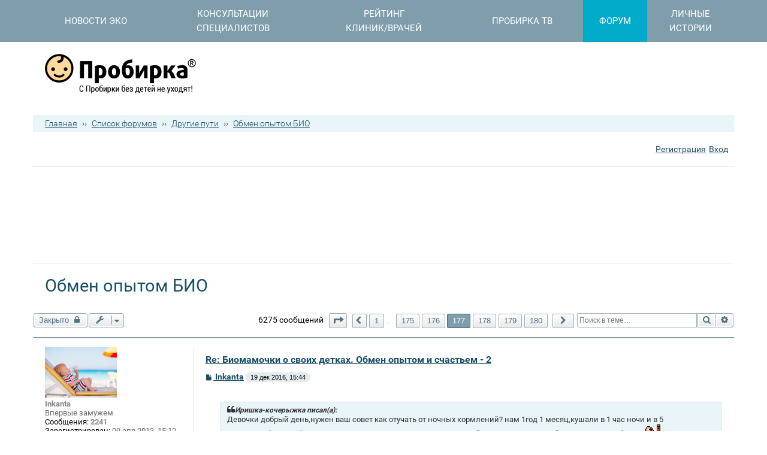

--- FILE ---
content_type: text/html; charset=UTF-8
request_url: https://www.probirka.org/forum/post15107971.html
body_size: 25743
content:
<!DOCTYPE html>
<html dir="ltr" lang="ru">
<head>
	<meta charset="UTF-8" />
	<meta http-equiv="X-UA-Compatible" content="IE=edge">
	<meta http-equiv="content-type" content="text/html" />
	<meta name="resource-type" content="document" />
        <meta name="viewport" content="width=device-width, initial-scale=1.0">	<meta name="distribution" content="global" />
	<meta name="copyright" content="www.probirka.org" />
                
	<meta name='yandex-verification' content='78290d2e5ae291a5' />
	<meta name="keywords" content="лечение бесплодия, искусственная инсеминация, врт, эко, икси, анализы, беременность после эко, доноры спермы, яйцеклеток, суррогатное материнство" />
	<meta name="apple-itunes-app" content="app-id=931915758">
	<meta name="google-play-app" content="app-id=com.tapatalk.probirkaorgswgtruforum">
	<meta name="description" content="Биомамочки о своих детках. Обмен опытом и счастьем - 2 - Страница 177 | Форум портала Пробирка поможет найти ответы на вопросы о лечении бесплодия, вспомогательным репродуктивным технологиям (ВРТ), квотам на ЭКО. Здесь вы также сможете найти информацию о донорстве спермы, ооцитов (яйцеклетки), суррогатном материнстве, клиниках и центрах ведения беременности после ЭКО, ИКСИ, подготовке к ЭКО и анализах. " />

	
        <!-- App Indexing for Google Search -->
        <link href="android-app://com.quoord.tapatalkpro.activity/tapatalk/www.probirka.org/forum/?location=index&amp;channel=google-indexing" rel="alternate" />
        <link href="ios-app://307880732/tapatalk/www.probirka.org/forum/?location=index&amp;channel=google-indexing" rel="alternate" />
        
        <meta property="al:android:package" content="com.quoord.tapatalkpro.activity" />
        <meta property="al:android:url" content="tapatalk://www.probirka.org/forum/?location=index&amp;channel=facebook-indexing" />
        <meta property="al:android:app_name" content="Tapatalk" />
        <meta property="al:ios:url" content="tapatalk://www.probirka.org/forum/?location=index&amp;channel=facebook-indexing" />
        <meta property="al:ios:app_store_id" content="307880732" />
        <meta property="al:ios:app_name" content="Tapatalk" />
        
        <!-- twitter app card start-->
        <!-- https://dev.twitter.com/docs/cards/types/app-card -->
        <meta name="twitter:card" content="summary" />
        <meta name="twitter:site" content="@tapatalk" />
        <meta name="twitter:title" content="" />
        <meta name="twitter:description" content="ПРОБИРКА - форум для тех, кто верит!" />
        
        <meta name="twitter:app:id:iphone" content="307880732" />
        <meta name="twitter:app:url:iphone" content="tapatalk://www.probirka.org/forum/?location=index&amp;channel=twitter-indexing" />
        <meta name="twitter:app:id:ipad" content="307880732" />
        <meta name="twitter:app:url:ipad" content="tapatalk://www.probirka.org/forum/?location=index&amp;channel=twitter-indexing" />
        <meta name="twitter:app:id:googleplay" content="com.quoord.tapatalkpro.activity" />
        <meta name="twitter:app:url:googleplay" content="tapatalk://www.probirka.org/forum/?location=index&amp;channel=twitter-indexing" />
        <!-- twitter app card -->
        
	
	<link rel="next" href="https://www.probirka.org/forum/viewtopic.php?f=11&amp;t=39304&amp;start=6195" /><link rel="prev" href="https://www.probirka.org/forum/viewtopic.php?f=11&amp;t=39304&amp;start=6125" />

	<title>Биомамочки о своих детках. Обмен опытом и счастьем - 2 - Страница 177 | ЭКО, ИКСИ, беременность, суррогатное материнство, донорство спермы и яйцеклеток | ПРОБИРКА - форум для тех, кто верит.  </title>

			<link rel="canonical" href="https://www.probirka.org/forum/viewtopic.php?f=11&amp;t=39304">
	
	<!-- <link href="https://www.probirka.org/forum/styles/p2k17/theme/favicon.ico" rel="shortcut icon" type="image/vnd.microsoft.icon" /> -->
	<link rel="icon" href="https://www.probirka.org/forum/styles/p2k17/theme/favicon.svg" type="image/x-icon">

	<link href="https://www.probirka.org/forum/styles/p2k17/theme/fonts/font-roboto.css?v14042017" rel="stylesheet" type="text/css" />
	<link href="https://www.probirka.org/forum/styles/p2k17/theme/global.css" rel="stylesheet" type="text/css" media="screen" />
	<link href="https://www.probirka.org/forum/assets/css/font-awesome.min.css?assets_version=173" rel="stylesheet">
	<link href="https://www.probirka.org/forum/styles/p2k17/theme/stylesheet.css?assets_version=173" rel="stylesheet" type="text/css" media="screen" />
	<link href="https://www.probirka.org/forum/styles/p2k17/theme/buttons.css" rel="stylesheet" type="text/css" media="screen" />
	<link href="https://www.probirka.org/forum/styles/p2k17/theme/forms.css?v17052018" rel="stylesheet" type="text/css" media="screen" />
	<link href="https://www.probirka.org/forum/styles/p2k17/theme/cp.css?v17052018" rel="stylesheet" type="text/css" media="screen" />
	<!-- <link href="https://www.probirka.org/forum/styles/p2k17/theme/utilites.css" rel="stylesheet" type="text/css" media="screen" /> -->
	<link href="https://www.probirka.org/forum/styles/p2k17/theme/jreject.css?v14042017" rel="stylesheet" type="text/css" />
	<link href="https://www.probirka.org/forum/styles/p2k17/theme/icons.css?v17052018" rel="stylesheet" type="text/css" />
	<link href="https://www.probirka.org/forum/styles/p2k17/theme/css/adaptive.css?v17052018" rel="stylesheet" type="text/css" />

	
	
	

	<script src="https://yastatic.net/pcode/adfox/loader.js" crossorigin="anonymous"></script>

	<script type="text/javascript">(window.Image ? (new Image()) : document.createElement('img')).src = 'https://vk.com/rtrg?p=VK-RTRG-73300-1hf88';</script>

		
		<link href="./ext/bb3mobi/exlinks/styles/all/theme/extlinks.css?assets_version=172" rel="stylesheet" type="text/css" media="screen" />
<link href="./ext/gfksx/ThanksForPosts/styles/p2k17/theme/thanks.css?assets_version=172" rel="stylesheet" type="text/css" media="screen" />
<link href="./ext/vse/abbc3/styles/p2k17/theme/abbc3.min.css?assets_version=172" rel="stylesheet" type="text/css" media="screen" />


		                
                
	</head>

<body id="phpbb" class="section-viewtopic/post15107971.html ltr">


<div class="a-menu" aria-label="Navigation" itemscope itemtype="http://www.schema.org/SiteNavigationElement">
    <div class="header-mobile">
        <div class="header-mobile__logo">
            <a href="/">
                <img src="https://www.probirka.org/forum/styles/p2k17/theme/images/logo-black.default-mobile.png" height="55" width="210" alt="Пробирка">
            </a>
        </div>
        <div class="header-mobile__menu-button  a-menu__icon">
            <span></span>
            <span></span>
            <span></span>
            <span></span>
        </div>
    </div>
    <ul class="a-menu__links">
        <li class="a-menu__links-item a-menu__links-item--level-0" itemprop="name">
            <a class="topa-menu-link" itemprop="url" href="/newsflash.html"><span>Новости ЭКО</span></a>
        </li>

        <li class="a-menu__links-item a-menu__links-item--level-0" itemprop="name">
            <a class="topa-menu-link" itemprop="url" href="/konsultacziya-speczialista.html"><span>Консультации <br>специалистов</span></a>
        </li>

        <li class="a-menu__links-item a-menu__links-item--level-0 a-menu__links-item--parent">
            <a class="topa-menu-link" itemprop="url" href="/rating" target="_blank"><span>Рейтинг <br>клиник/врачей</span></a>
        </li>

        <li class="a-menu__links-item a-menu__links-item--level-0" itemprop="name">
            <a class="topa-menu-link" itemprop="url" href="/eko-tv.html"><span>Пробирка ТВ</span></a>
        </li>

        <li class="a-menu__links-item a-menu__links-item--level-0 curent" itemprop="name">
            <a class="topa-menu-link" itemprop="url" href="/forum/index.php"><span>Форум</span></a>
        </li>

        <li class="a-menu__links-item a-menu__links-item--level-0" itemprop="name">
            <a class="topa-menu-link" itemprop="url" href="/blogs"><span>Личные <br>истории</span></a>
        </li>

        <!-- <li class="a-menu__links-item a-menu__links-item--level-0" itemprop="name">
            <a class="topa-menu-link" itemprop="url" href="/vse-avtory.html"><span>Экспертный<br />совет</span></a>
        </li> -->

        <!-- <li class="a-menu__links-item a-menu__links-item--level-0" itemprop="name">
            <a class="topa-menu-link" itemprop="url" href="/actions"><span>Акции</span></a>
        </li> -->
    </ul>
</div>
<div class="brandingLayer">
	<div id="main_conainer">
		<div id="brandShapka">
            	
			<div class="content_container">
				<div id="head_container">
					<div id="logotype">
						<a href="/">
							<img src="https://www.probirka.org/forum/styles/p2k17/theme/images/logo-black.default.png" alt="Пробирка" />
						</a>
					</div>
												<div id="adfox-wrapper">
	<div id="adfox-head">

	<!--AdFox START-->
	<!--sweetgroup-->
	<!--Площадка: probirka.org / Главная Форум / 728*90-->
	<!--Категория: <не задана>-->
	<!--Тип баннера: 728*90-->
	<div id="adfox_149925809600362166"></div>
	<script>
		window.Ya.adfoxCode.create({
			ownerId: 172776,
			containerId: 'adfox_149925809600362166',
			params: {
				p1: 'biums',
				p2: 'epjk'
			}
		});
	</script>

	</div>
</div>
										
				</div>


				<div class="navlinks-wrapper">
					<ul class="navlinks">
						<li class="navlinks_item">
							<a href="/">Главная</a>
						</li>
						<li class="navlinks_item navlinks_item--separator">››</li>
						<li class="navlinks_item">
							<a href="https://www.probirka.org/forum/" accesskey="h">Список форумов</a>
						</li>
												<li class="navlinks_item navlinks_item--separator">››</li>
						<li class="navlinks_item">
							<a href="https://www.probirka.org/forum/viewforum.php?f=141">Другие пути</a>
						</li>
												<li class="navlinks_item navlinks_item--separator">››</li>
						<li class="navlinks_item">
							<a href="https://www.probirka.org/forum/viewforum.php?f=11">Обмен опытом БИО</a>
						</li>
											</ul>
				</div>



									<div class="linklist-wrap linklist-wrap--login clearfix">
						<ul class="linklist linklist--right linklist--login">
															<li class="linklist-item linklist-item--register">
									<a href="https://www.probirka.org/forum/ucp.php?mode=register&amp;sid=a41741e5873439cd97b4a218d035f8ad">Регистрация</a>
								</li>

								<li class="linklist-item linklist-item--login">
									<a href="https://www.probirka.org/forum/ucp.php?mode=login&amp;sid=a41741e5873439cd97b4a218d035f8ad&amp;redirect=.%2Fviewtopic.php%2Fpost15107971.html%3Fp%3D15107971%26sid%3Da41741e5873439cd97b4a218d035f8ad" title="Вход" accesskey="l">Вход</a>
								</li>
							
														
							<li style="margin-top: 3px;" class="rightside small-icon">
    
<div class="ulogin_form">
    <div data-uloginid="" data-ulogin="display=small&fields=first_name,last_name,email&optional=bdate,country,photo,city&providers=vkontakte,odnoklassniki,facebook,mailru&hidden=other&redirect_uri=https%3A%2F%2Fwww.probirka.org%2Fforum%2Fulogin%2Flogin%3Fredirect%3Dhttps%253A%252F%252Fwww.probirka.org%252Fviewtopic.php%252Fpost15107971.html%253Fp%253D15107971&callback=uloginCallback"></div>
</div></li>

																				</ul>
					</div>
				
								
								<div id="slide-banners">
	<ul id="topbanners">
		<li>
		<!--AdFox START-->
		<!--sweetgroup-->
		<!--Площадка: probirka.org / Главная Форум / Перетяжка 468х60 1-->
		<!--Категория: <не задана>-->
		<!--Тип баннера: 468x60 js-->
		<div id="adfox_149925920839691853"></div>
		<script>
			window.Ya.adfoxCode.create({
						ownerId: 172776,
						containerId: 'adfox_149925920839691853',
						params: {
								p1: 'bijbq',
								p2: 'eoos'
						}
				});
		</script>

		</li>
		<li>

		<!--AdFox START-->
		<!--sweetgroup-->
		<!--Площадка: probirka.org / Главная Форум / Перетяжка 468х60 2-->
		<!--Категория: <не задана>-->
		<!--Тип баннера: 468x60 js-->
		<div id="adfox_149925920991917480"></div>
		<script>
				window.Ya.adfoxCode.create({
						ownerId: 172776,
						containerId: 'adfox_149925920991917480',
						params: {
								p1: 'bijbu',
								p2: 'eoos'
						}
				});
		</script>
		</li>
		<li>

		<!--AdFox START-->
		<!--sweetgroup-->
		<!--Площадка: probirka.org / Главная Форум / 468*60_3-->
		<!--Категория: <не задана>-->
		<!--Тип баннера: 468x60 js-->
		<div id="adfox_14992592126268332"></div>
		<script>
				window.Ya.adfoxCode.create({
						ownerId: 172776,
						containerId: 'adfox_14992592126268332',
						params: {
								p1: 'bjqux',
								p2: 'eoos'
						}
				});
		</script>
		</li>
		<li>
		<!--AdFox START-->
		<!--sweetgroup-->
		<!--Площадка: probirka.org / Главная Форум / 468*60_4-->
		<!--Категория: <не задана>-->
		<!--Тип баннера: 468x60 js-->
		<div id="adfox_14992592133533597"></div>
		<script>
				window.Ya.adfoxCode.create({
						ownerId: 172776,
						containerId: 'adfox_14992592133533597',
						params: {
								p1: 'bjquz',
								p2: 'eoos'
						}
				});
		</script>
		</li>
	</ul>
</div>				


									<div class="clear"></div>
					<div class="viewforum-title">
													<h1 class="forum_glob_title">Обмен опытом БИО</h1>
						
																							</div>
								
				<div class="clear"></div>
				<span id="slide-top"></span>

			
<!-- NOTE: remove the style="display: none" when you want to have the forum description on the topic body -->
<div style="display: none !important;"><span style="font-weight: bold">Обмен опытом БИО</span><br>
<span style="font-weight: bold">Раздел для родителей и не только.</span><br /></div>


<div class="action-bar bar-top clearfix">
	
			<a href="https://www.probirka.org/forum/posting.php?mode=reply&amp;f=11&amp;t=39304&amp;sid=a41741e5873439cd97b4a218d035f8ad" class="button" title="Эта тема закрыта, вы не можете редактировать и оставлять сообщения в ней.">
							<span>Закрыто</span> <i class="icon fa-lock fa-fw" aria-hidden="true"></i>
					</a>
	
			<div class="dropdown-container dropdown-button-control topic-tools">
		<span title="Управление темой" class="button button-secondary dropdown-trigger dropdown-select">
			<i class="icon fa-wrench fa-fw" aria-hidden="true"></i>
			<span class="caret"><i class="icon fa-sort-down fa-fw" aria-hidden="true"></i></span>
		</span>
		<div class="dropdown">
			<div class="pointer"><div class="pointer-inner"></div></div>
			<ul class="dropdown-contents">
																												<li>
					<a href="https://www.probirka.org/forum/viewtopic.php?f=11&amp;t=39304&amp;view=print&amp;sid=a41741e5873439cd97b4a218d035f8ad" title="Версия для печати" accesskey="p">
						<i class="icon fa-print fa-fw" aria-hidden="true"></i><span>Версия для печати</span>
					</a>
				</li>
											</ul>
		</div>
	</div>
	
			<div class="search-box" role="search">
			<form method="get" id="topic-search" action="https://www.probirka.org/forum/search.php">
			<fieldset>
				<input class="inputbox search tiny"  type="search" name="keywords" id="search_keywords" size="20" placeholder="Поиск в теме…" />
				<button class="button button-search" type="submit" title="Поиск">
					<i class="icon fa-search fa-fw" aria-hidden="true"></i><span class="sr-only">Поиск</span>
				</button>
				<a href="https://www.probirka.org/forum/search.php" class="button button-search-end" title="Расширенный поиск">
					<i class="icon fa-cog fa-fw" aria-hidden="true"></i><span class="sr-only">Расширенный поиск</span>
				</a>
				<input type="hidden" name="t" value="39304" />
<input type="hidden" name="sf" value="msgonly" />
<input type="hidden" name="sid" value="a41741e5873439cd97b4a218d035f8ad" />

			</fieldset>
			</form>
		</div>
	
			<div class="pagination">
			6275 сообщений
							<ul>
	<li class="dropdown-container dropdown-button-control dropdown-page-jump page-jump">
		<a class="button button-icon-only dropdown-trigger" href="#" title="Щёлкните для перехода на страницу…" role="button"><i class="icon fa-level-down fa-rotate-270" aria-hidden="true"></i><span class="sr-only">Страница <strong>177</strong> из <strong>180</strong></span></a>
		<div class="dropdown">
			<div class="pointer"><div class="pointer-inner"></div></div>
			<ul class="dropdown-contents">
				<li>Перейти на страницу:</li>
				<li class="page-jump-form">
					<input type="number" name="page-number" min="1" max="999999" title="Введите номер страницы, на которую хотите перейти" class="inputbox tiny" data-per-page="35" data-base-url="https&#x3A;&#x2F;&#x2F;www.probirka.org&#x2F;forum&#x2F;viewtopic.php&#x3F;f&#x3D;11&amp;amp&#x3B;t&#x3D;39304" data-start-name="start" />
					<input class="button2" value="Перейти" type="button" />
				</li>
			</ul>
		</div>
	</li>
			<li class="arrow previous"><a class="button button-icon-only" href="https://www.probirka.org/forum/viewtopic.php?f=11&amp;t=39304&amp;sid=a41741e5873439cd97b4a218d035f8ad&amp;start=6125" rel="prev" role="button"><i class="icon fa-chevron-left fa-fw" aria-hidden="true"></i><span class="sr-only">Пред.</span></a></li>
				<li><a class="button" href="https://www.probirka.org/forum/viewtopic.php?f=11&amp;t=39304" role="button">1</a></li>
			<li class="ellipsis" role="separator"><span>…</span></li>
				<li><a class="button" href="https://www.probirka.org/forum/viewtopic.php?f=11&amp;t=39304&amp;sid=a41741e5873439cd97b4a218d035f8ad&amp;start=6090" role="button">175</a></li>
				<li><a class="button" href="https://www.probirka.org/forum/viewtopic.php?f=11&amp;t=39304&amp;sid=a41741e5873439cd97b4a218d035f8ad&amp;start=6125" role="button">176</a></li>
			<li class="active"><span>177</span></li>
				<li><a class="button" href="https://www.probirka.org/forum/viewtopic.php?f=11&amp;t=39304&amp;sid=a41741e5873439cd97b4a218d035f8ad&amp;start=6195" role="button">178</a></li>
				<li><a class="button" href="https://www.probirka.org/forum/viewtopic.php?f=11&amp;t=39304&amp;sid=a41741e5873439cd97b4a218d035f8ad&amp;start=6230" role="button">179</a></li>
				<li><a class="button" href="https://www.probirka.org/forum/viewtopic.php?f=11&amp;t=39304&amp;sid=a41741e5873439cd97b4a218d035f8ad&amp;start=6265" role="button">180</a></li>
				<li class="arrow next"><a class="button button-icon-only" href="https://www.probirka.org/forum/viewtopic.php?f=11&amp;t=39304&amp;sid=a41741e5873439cd97b4a218d035f8ad&amp;start=6195" rel="next" role="button"><i class="icon fa-chevron-right fa-fw" aria-hidden="true"></i><span class="sr-only">След.</span></a></li>
	</ul>
					</div>
		</div>




			<div id="p15028854" class="post has-profile bg2">
		<div class="inner">

			<dl class="postprofile" id="profile15028854">
			<dt class="has-profile-rank has-avatar">
				<div class="avatar-container">
																<a href="https://www.probirka.org/forum/member118688.html" class="avatar"><img class="avatar" src="https://www.probirka.org/forum/download/file.php?avatar=118688_1435075015.jpg" width="120" height="84" alt="Аватара пользователя" /></a>														</div>
								<a href="https://www.probirka.org/forum/member118688.html" class="username">Inkanta</a>							</dt>

						<dd class="profile-rank">Впервые замужем</dd>			
		<dd class="profile-posts"><strong>Сообщения:</strong> <a href="https://www.probirka.org/forum/search.php?author_id=118688&amp;sr=posts">2241</a></dd>		<dd class="profile-joined"><strong>Зарегистрирован:</strong> 09 апр 2013, 15:12</dd>		
		
											<dd class="profile-custom-field profile-gender"><strong>Пол:</strong> Женский</dd>
												<dd class="profile-custom-field profile-protocol"><strong>Сколько попыток ЭКО:</strong> 3</dd>
												<dd class="profile-custom-field profile-success"><strong>Где было удачное ЭКО:</strong> Ава-Петер</dd>
												<dd class="profile-custom-field profile-children"><strong>Сколько у вас детей:</strong> 2</dd>
									    <dd class="profile-posts" data-user-give-id="118688"><strong>Благодарил&nbsp;(а):</strong> <strong>1397 раз</strong></dd>
	    <dd class="profile-posts" data-user-receive-id="118688"><strong>Поблагодарили:</strong> <strong>1429 раз</strong></dd>
	
						
		</dl>
	
		<div class="postbody">
						<div id="post_content15028854">

				
						<h3 class="first"><a class="none-seo-links" data-href="#p15028854">Re: Биомамочки о своих детках. Обмен опытом и счастьем - 2</a></h3>
			
													
						<p class="author">
									<a class="unread" href="https://www.probirka.org/forum/post15028854.html#p15028854" title="Сообщение">
						<i class="icon fa-file fa-fw icon-lightgray icon-md" aria-hidden="true"></i><span class="sr-only">Сообщение</span>
					</a>
								
								<span class="responsive-hide"> <strong><a href="https://www.probirka.org/forum/member118688.html" class="username">Inkanta</a></strong> </span>
								<span class="topic-post-date">19 дек 2016, 15:44</span>
				
			</p>
			
			
			
			<div class="content"><blockquote><div><cite>Иришка-кочерыжка писал(а):</cite>Девочки добрый день,нужен ваш совет как отучать от ночных кормлений? нам 1год 1 месяц,кушали в 1 час ночи и в 5 утра,попробовала убрать кормление которое в 1 час,так нам каждый час водичку подавай,иначе спать не будем. <img class="smilies" src="https://www.probirka.org/forum/images/smilies/wall.gif" width="25" height="20" alt=":wall:" title="wall"></div></blockquote>
Тоже долгое время не могли тянуть с едой до утра. Просыпался в 4 или даже в 3 ночи, чтоб смесь попить. Я тянула как могла до 5-6 утра<br>
 Еще пробовала смесь, перед сном которая, позже давать. В 1.4 г. стали через раз просыпать и кормежку в 6 утра и я совсем решила убрать это раннее кормление, брала к себе в постель, давала соску и через полчаса-час опять засыпали уже до завтрака. Так и отучились от смеси совсем. Водой ночью никогда не допаивала, не хотелось приучать пить воду по ночам.<br>
Девочки, а у нас видимо аллергия на мягкие игрушки. Вместо соски давала мишку спать и стали щеки краснючие((( и щеки краснели у бабушки то ли на постельное белье, то ли на подушку. Видимо на какую то синтетику у нас реакция((</div>

			
									
						<div id='list_thanks15028854'>
</div>
<div id='div_post_reput15028854'>
</div>
			<div id="sig15028854" class="signature"><!--noindex--><a class="post-image-thumb-link" data-href="http://i038.radikal.ru/1412/8e/5278aec13b4b.jpg" "><img class="post-image-thumb" data-src="/forum/pi:thumb:http://i038.radikal.ru/1412/8e/5278aec13b4b.jpg" " alt="" /></a><!--/noindex--><br>
<!--noindex--><a class="post-image-thumb-link" data-href="http://lines.net.ua/__1434834000_44339_5_1_1_3_2_1_1.jpeg" "><img class="post-image-thumb" data-src="/forum/pi:thumb:http://lines.net.ua/__1434834000_44339_5_1_1_3_2_1_1.jpeg" " alt="" /></a><!--/noindex--></div>
						</div>

		</div>

				<div class="back2top">
						<a href="#top" class="top" title="Вернуться к началу">
				<i class="icon fa-chevron-circle-up fa-fw icon-gray" aria-hidden="true"></i>
				<span class="sr-only">Вернуться к началу</span>
			</a>
					</div>
		
		</div>
	</div>


	
		<style type="text/css">
#adfox-topic-banners {width:100%;overflow:hidden;}
#adfox-topic-banners > div {width:468px;height:60px;display:block;margin-left:21px;margin-top:10px;margin-bottom:15px;float:left;}
#adfox-topic-banners > div > a {}
</style>

<div class="stylish-shadow">
<div id="adfox-topic-banners">
<script type="text/javascript"> 
<!--
if (typeof(pr) == 'undefined') { var pr = Math.floor(Math.random() * 1000000); }
if (typeof(document.referrer) != 'undefined') {
  if (typeof(afReferrer) == 'undefined') {
    afReferrer = escape(document.referrer);
  }
} else {
  afReferrer = '';
}
var addate = new Date();


var dl = escape(document.location);
var pr1 = Math.floor(Math.random() * 1000000);

document.write('<div id="AdFox_banner_'+pr1+'"><\/div>');
document.write('<div style="visibility:hidden; position:absolute;"><iframe id="AdFox_iframe_'+pr1+'" width=1 height=1 marginwidth=0 marginheight=0 scrolling=no frameborder=0><\/iframe><\/div>');

AdFox_getCodeScript(1,pr1,'//ads.adfox.ru/172776/prepareCode?pp=fdb&amp;ps=beks&amp;p2=eoos&amp;pct=a&amp;plp=a&amp;pli=a&amp;pop=a&amp;pr=' + pr +'&amp;pt=b&amp;pd=' + addate.getDate() + '&amp;pw=' + addate.getDay() + '&amp;pv=' + addate.getHours() + '&amp;prr=' + afReferrer + '&amp;dl='+dl+'&amp;pr1='+pr1);



if (typeof(pr) == 'undefined') { var pr = Math.floor(Math.random() * 1000000); }
if (typeof(document.referrer) != 'undefined') {
  if (typeof(afReferrer) == 'undefined') {
    afReferrer = escape(document.referrer);
  }
} else {
  afReferrer = '';
}
var addate = new Date();


var dl = escape(document.location);
var pr1 = Math.floor(Math.random() * 1000000);

document.write('<div id="AdFox_banner_'+pr1+'"><\/div>');
document.write('<div style="visibility:hidden; position:absolute;"><iframe id="AdFox_iframe_'+pr1+'" width=1 height=1 marginwidth=0 marginheight=0 scrolling=no frameborder=0><\/iframe><\/div>');

AdFox_getCodeScript(1,pr1,'//ads.adfox.ru/172776/prepareCode?pp=fda&amp;ps=beks&amp;p2=eoos&amp;pct=a&amp;plp=a&amp;pli=a&amp;pop=a&amp;pr=' + pr +'&amp;pt=b&amp;pd=' + addate.getDate() + '&amp;pw=' + addate.getDay() + '&amp;pv=' + addate.getHours() + '&amp;prr=' + afReferrer + '&amp;dl='+dl+'&amp;pr1='+pr1);
// -->
</script> 
</div>
</div>
		<div id="p15029742" class="post has-profile bg1">
		<div class="inner">

			<dl class="postprofile" id="profile15029742">
			<dt class="has-profile-rank has-avatar">
				<div class="avatar-container">
																<a href="https://www.probirka.org/forum/member129910.html" class="avatar"><img class="avatar" src="https://www.probirka.org/forum/download/file.php?avatar=129910_1406801682.jpg" width="100" height="100" alt="Аватара пользователя" /></a>														</div>
								<a href="https://www.probirka.org/forum/member129910.html" class="username">Юлия73</a>							</dt>

						<dd class="profile-rank">Трудный подросток</dd>			
		<dd class="profile-posts"><strong>Сообщения:</strong> <a href="https://www.probirka.org/forum/search.php?author_id=129910&amp;sr=posts">800</a></dd>		<dd class="profile-joined"><strong>Зарегистрирован:</strong> 01 окт 2013, 06:28</dd>		
		
											<dd class="profile-custom-field profile-gender"><strong>Пол:</strong> Женский</dd>
												<dd class="profile-custom-field profile-protocol"><strong>Сколько попыток ЭКО:</strong> 4</dd>
												<dd class="profile-custom-field profile-standing"><strong>Стаж бесплодия:</strong> 15</dd>
												<dd class="profile-custom-field profile-clinics"><strong>В каких клиниках проводилось лечение:</strong> Меркурий <br />Малыш<br />Нео-клиник</dd>
												<dd class="profile-custom-field profile-children"><strong>Сколько у вас детей:</strong> 1</dd>
									    <dd class="profile-posts" data-user-give-id="129910"><strong>Благодарил&nbsp;(а):</strong> <strong>506 раз</strong></dd>
	    <dd class="profile-posts" data-user-receive-id="129910"><strong>Поблагодарили:</strong> <strong>531 раз</strong></dd>
	
						
		</dl>
	
		<div class="postbody">
						<div id="post_content15029742">

				
						<h3 ><a class="none-seo-links" data-href="#p15029742">Re: Биомамочки о своих детках. Обмен опытом и счастьем - 2</a></h3>
			
													
						<p class="author">
									<a class="unread" href="https://www.probirka.org/forum/post15029742.html#p15029742" title="Сообщение">
						<i class="icon fa-file fa-fw icon-lightgray icon-md" aria-hidden="true"></i><span class="sr-only">Сообщение</span>
					</a>
								
								<span class="responsive-hide"> <strong><a href="https://www.probirka.org/forum/member129910.html" class="username">Юлия73</a></strong> </span>
								<span class="topic-post-date">20 дек 2016, 10:55</span>
				
			</p>
			
			
			
			<div class="content">У нас сын давно не пьет молоко ночью отказался.Я ему сама давала сонному мне казалось что днем мало пьет  молока так хоть ночью попьет. Сейчас уже месяца 2 не даю. Зато ночью во сне любит покрутиться. Девочки как у вас детки спят?</div>

			
									
						<div id='list_thanks15029742'>
</div>
<div id='div_post_reput15029742'>
</div>
			<div id="sig15029742" class="signature"><!--noindex--><a class="post-image-thumb-link" data-href="http://flines.ru/timelines/1437910.jpg" "><img class="post-image-thumb" data-src="/forum/pi:thumb:http://flines.ru/timelines/1437910.jpg" " alt="" /></a><!--/noindex--></div>
						</div>

		</div>

				<div class="back2top">
						<a href="#top" class="top" title="Вернуться к началу">
				<i class="icon fa-chevron-circle-up fa-fw icon-gray" aria-hidden="true"></i>
				<span class="sr-only">Вернуться к началу</span>
			</a>
					</div>
		
		</div>
	</div>


	
				<div id="p15029826" class="post has-profile bg2">
		<div class="inner">

			<dl class="postprofile" id="profile15029826">
			<dt class="has-profile-rank has-avatar">
				<div class="avatar-container">
																<a href="https://www.probirka.org/forum/member163856.html" class="avatar"><img class="avatar" src="https://www.probirka.org/forum/download/file.php?avatar=163856_1482054754.jpeg" width="120" height="88" alt="Аватара пользователя" /></a>														</div>
								<a href="https://www.probirka.org/forum/member163856.html" class="username">Иришка-кочерыжка</a>							</dt>

						<dd class="profile-rank">Пока в пеленках</dd>			
		<dd class="profile-posts"><strong>Сообщения:</strong> <a href="https://www.probirka.org/forum/search.php?author_id=163856&amp;sr=posts">54</a></dd>		<dd class="profile-joined"><strong>Зарегистрирован:</strong> 03 апр 2015, 20:51</dd>		
		
											<dd class="profile-custom-field profile-gender"><strong>Пол:</strong> Женский</dd>
												<dd class="profile-custom-field profile-protocol"><strong>Сколько попыток ЭКО:</strong> 3</dd>
												<dd class="profile-custom-field profile-standing"><strong>Стаж бесплодия:</strong> 5</dd>
												<dd class="profile-custom-field profile-clinics"><strong>В каких клиниках проводилось лечение:</strong> Клиника Нуриевых</dd>
												<dd class="profile-custom-field profile-success"><strong>Где было удачное ЭКО:</strong> Клиника Нуриевых</dd>
												<dd class="profile-custom-field profile-children"><strong>Сколько у вас детей:</strong> 1</dd>
									    <dd class="profile-posts" data-user-give-id="163856"><strong>Благодарил&nbsp;(а):</strong> <strong>47 раз</strong></dd>
	    <dd class="profile-posts" data-user-receive-id="163856"><strong>Поблагодарили:</strong> <strong>74 раза</strong></dd>
	
						
		</dl>
	
		<div class="postbody">
						<div id="post_content15029826">

				
						<h3 ><a class="none-seo-links" data-href="#p15029826">Re: Биомамочки о своих детках. Обмен опытом и счастьем - 2</a></h3>
			
													
						<p class="author">
									<a class="unread" href="https://www.probirka.org/forum/post15029826.html#p15029826" title="Сообщение">
						<i class="icon fa-file fa-fw icon-lightgray icon-md" aria-hidden="true"></i><span class="sr-only">Сообщение</span>
					</a>
								
								<span class="responsive-hide"> <strong><a href="https://www.probirka.org/forum/member163856.html" class="username">Иришка-кочерыжка</a></strong> </span>
								<span class="topic-post-date">20 дек 2016, 12:08</span>
				
			</p>
			
			
			
			<div class="content"><blockquote><div><cite>Юлия73 писал(а):</cite>Девочки как у вас детки спят?</div></blockquote>
У нас сын метается всю ночь,все углы у кровати ночью посчитает,засыпает на одной стороне,просыпается на другой стороне,я ночью только одеяло поправляю.</div>

			
									
						<div id='list_thanks15029826'>
</div>
<div id='div_post_reput15029826'>
</div>
			
						</div>

		</div>

				<div class="back2top">
						<a href="#top" class="top" title="Вернуться к началу">
				<i class="icon fa-chevron-circle-up fa-fw icon-gray" aria-hidden="true"></i>
				<span class="sr-only">Вернуться к началу</span>
			</a>
					</div>
		
		</div>
	</div>


	
				<div id="p15029911" class="post has-profile bg1">
		<div class="inner">

			<dl class="postprofile" id="profile15029911">
			<dt class="has-profile-rank has-avatar">
				<div class="avatar-container">
																<a href="https://www.probirka.org/forum/member118688.html" class="avatar"><img class="avatar" src="https://www.probirka.org/forum/download/file.php?avatar=118688_1435075015.jpg" width="120" height="84" alt="Аватара пользователя" /></a>														</div>
								<a href="https://www.probirka.org/forum/member118688.html" class="username">Inkanta</a>							</dt>

						<dd class="profile-rank">Впервые замужем</dd>			
		<dd class="profile-posts"><strong>Сообщения:</strong> <a href="https://www.probirka.org/forum/search.php?author_id=118688&amp;sr=posts">2241</a></dd>		<dd class="profile-joined"><strong>Зарегистрирован:</strong> 09 апр 2013, 15:12</dd>		
		
											<dd class="profile-custom-field profile-gender"><strong>Пол:</strong> Женский</dd>
												<dd class="profile-custom-field profile-protocol"><strong>Сколько попыток ЭКО:</strong> 3</dd>
												<dd class="profile-custom-field profile-success"><strong>Где было удачное ЭКО:</strong> Ава-Петер</dd>
												<dd class="profile-custom-field profile-children"><strong>Сколько у вас детей:</strong> 2</dd>
									    <dd class="profile-posts" data-user-give-id="118688"><strong>Благодарил&nbsp;(а):</strong> <strong>1397 раз</strong></dd>
	    <dd class="profile-posts" data-user-receive-id="118688"><strong>Поблагодарили:</strong> <strong>1429 раз</strong></dd>
	
						
		</dl>
	
		<div class="postbody">
						<div id="post_content15029911">

				
						<h3 ><a class="none-seo-links" data-href="#p15029911">Re: Биомамочки о своих детках. Обмен опытом и счастьем - 2</a></h3>
			
													
						<p class="author">
									<a class="unread" href="https://www.probirka.org/forum/post15029911.html#p15029911" title="Сообщение">
						<i class="icon fa-file fa-fw icon-lightgray icon-md" aria-hidden="true"></i><span class="sr-only">Сообщение</span>
					</a>
								
								<span class="responsive-hide"> <strong><a href="https://www.probirka.org/forum/member118688.html" class="username">Inkanta</a></strong> </span>
								<span class="topic-post-date">20 дек 2016, 13:04</span>
				
			</p>
			
			
			
			<div class="content">Тоже крутимся вертимся на 360 градусов. Однажды вообще застала сына спящим у кроватки на полу, хотя оставляла спящим внутри кроватки  <img class="smilies" src="https://www.probirka.org/forum/images/smilies/mouse.gif" width="65" height="65" alt=":mouse:" title="mouse"></div>

			
									
						<div id='list_thanks15029911'>
</div>
<div id='div_post_reput15029911'>
</div>
			<div id="sig15029911" class="signature"><!--noindex--><a class="post-image-thumb-link" data-href="http://i038.radikal.ru/1412/8e/5278aec13b4b.jpg" "><img class="post-image-thumb" data-src="/forum/pi:thumb:http://i038.radikal.ru/1412/8e/5278aec13b4b.jpg" " alt="" /></a><!--/noindex--><br>
<!--noindex--><a class="post-image-thumb-link" data-href="http://lines.net.ua/__1434834000_44339_5_1_1_3_2_1_1.jpeg" "><img class="post-image-thumb" data-src="/forum/pi:thumb:http://lines.net.ua/__1434834000_44339_5_1_1_3_2_1_1.jpeg" " alt="" /></a><!--/noindex--></div>
						</div>

		</div>

				<div class="back2top">
						<a href="#top" class="top" title="Вернуться к началу">
				<i class="icon fa-chevron-circle-up fa-fw icon-gray" aria-hidden="true"></i>
				<span class="sr-only">Вернуться к началу</span>
			</a>
					</div>
		
		</div>
	</div>


	
				<div id="p15030239" class="post has-profile bg2">
		<div class="inner">

			<dl class="postprofile" id="profile15030239">
			<dt class="has-profile-rank has-avatar">
				<div class="avatar-container">
																<a href="https://www.probirka.org/forum/member171110.html" class="avatar"><img class="avatar" src="https://www.probirka.org/forum/download/file.php?avatar=171110_1438755258.jpg" width="115" height="86" alt="Аватара пользователя" /></a>														</div>
								<a href="https://www.probirka.org/forum/member171110.html" class="username">Rokky1</a>							</dt>

						<dd class="profile-rank">Задорная первоклашка</dd>			
		<dd class="profile-posts"><strong>Сообщения:</strong> <a href="https://www.probirka.org/forum/search.php?author_id=171110&amp;sr=posts">476</a></dd>		<dd class="profile-joined"><strong>Зарегистрирован:</strong> 05 авг 2015, 09:07</dd>		
		
											<dd class="profile-custom-field profile-gender"><strong>Пол:</strong> Женский</dd>
												<dd class="profile-custom-field profile-protocol"><strong>Сколько попыток ЭКО:</strong> 3</dd>
												<dd class="profile-custom-field profile-standing"><strong>Стаж бесплодия:</strong> 2</dd>
												<dd class="profile-custom-field profile-clinics"><strong>В каких клиниках проводилось лечение:</strong> Ассута Израиль,<br />МЦРМ<br />Ава-Петер</dd>
												<dd class="profile-custom-field profile-success"><strong>Где было удачное ЭКО:</strong> Ава-Петер, Лапина Е.Н.</dd>
												<dd class="profile-custom-field profile-children"><strong>Сколько у вас детей:</strong> 2</dd>
									    <dd class="profile-posts" data-user-give-id="171110"><strong>Благодарил&nbsp;(а):</strong> <strong>230 раз</strong></dd>
	    <dd class="profile-posts" data-user-receive-id="171110"><strong>Поблагодарили:</strong> <strong>169 раз</strong></dd>
	
						
		</dl>
	
		<div class="postbody">
						<div id="post_content15030239">

				
						<h3 ><a class="none-seo-links" data-href="#p15030239">Re: Биомамочки о своих детках. Обмен опытом и счастьем - 2</a></h3>
			
													
						<p class="author">
									<a class="unread" href="https://www.probirka.org/forum/post15030239.html#p15030239" title="Сообщение">
						<i class="icon fa-file fa-fw icon-lightgray icon-md" aria-hidden="true"></i><span class="sr-only">Сообщение</span>
					</a>
								
								<span class="responsive-hide"> <strong><a href="https://www.probirka.org/forum/member171110.html" class="username">Rokky1</a></strong> </span>
								<span class="topic-post-date">20 дек 2016, 17:17</span>
				
			</p>
			
			
			
			<div class="content">У меня тоже по всей кроватке крутятся. Иногда в таких позах спят, что я не понимаю где голова, а где ноги. Благо спят в спальниках и я точно знаю что им не холодно с открытым окном.</div>

			
									
						<div id='list_thanks15030239'>
</div>
<div id='div_post_reput15030239'>
</div>
			<div id="sig15030239" class="signature"><!--noindex--><a class="post-image-thumb-link" data-href="http://www.calorizator.ru/line/04OMFOt3060J3QsNGI0LjQvCDRgdC%280LvQvdGL0YjQutCw0Lw.gif" "><img class="post-image-thumb" data-src="/forum/pi:thumb:http://www.calorizator.ru/line/04OMFOt3060J3QsNGI0LjQvCDRgdC%280LvQvdGL0YjQutCw0Lw.gif" " alt="" /></a><!--/noindex--></div>
						</div>

		</div>

				<div class="back2top">
						<a href="#top" class="top" title="Вернуться к началу">
				<i class="icon fa-chevron-circle-up fa-fw icon-gray" aria-hidden="true"></i>
				<span class="sr-only">Вернуться к началу</span>
			</a>
					</div>
		
		</div>
	</div>


	
				<div id="p15030800" class="post has-profile bg1">
		<div class="inner">

			<dl class="postprofile" id="profile15030800">
			<dt class="has-profile-rank has-avatar">
				<div class="avatar-container">
																<a href="https://www.probirka.org/forum/member123498.html" class="avatar"><img class="avatar" src="https://www.probirka.org/forum/download/file.php?avatar=123498_1457426240.jpg" width="100" height="100" alt="Аватара пользователя" /></a>														</div>
								<a href="https://www.probirka.org/forum/member123498.html" class="username">Lencia</a>							</dt>

						<dd class="profile-rank">Спелая ягодка</dd>			
		<dd class="profile-posts"><strong>Сообщения:</strong> <a href="https://www.probirka.org/forum/search.php?author_id=123498&amp;sr=posts">3842</a></dd>		<dd class="profile-joined"><strong>Зарегистрирован:</strong> 29 май 2013, 13:53</dd>		
		
											<dd class="profile-custom-field profile-gender"><strong>Пол:</strong> Женский</dd>
												<dd class="profile-custom-field profile-protocol"><strong>Сколько попыток ЭКО:</strong> 0</dd>
												<dd class="profile-custom-field profile-success"><strong>Где было удачное ЭКО:</strong> Витроклиник</dd>
												<dd class="profile-custom-field profile-children"><strong>Сколько у вас детей:</strong> 1</dd>
												<dd class="profile-custom-field profile-phpbb_location"><strong>Откуда:</strong> 20км от Москвы</dd>
									    <dd class="profile-posts" data-user-give-id="123498"><strong>Благодарил&nbsp;(а):</strong> <strong>1530 раз</strong></dd>
	    <dd class="profile-posts" data-user-receive-id="123498"><strong>Поблагодарили:</strong> <strong>1828 раз</strong></dd>
	
						
		</dl>
	
		<div class="postbody">
						<div id="post_content15030800">

				
						<h3 ><a class="none-seo-links" data-href="#p15030800">Re: Биомамочки о своих детках. Обмен опытом и счастьем - 2</a></h3>
			
													
						<p class="author">
									<a class="unread" href="https://www.probirka.org/forum/post15030800.html#p15030800" title="Сообщение">
						<i class="icon fa-file fa-fw icon-lightgray icon-md" aria-hidden="true"></i><span class="sr-only">Сообщение</span>
					</a>
								
								<span class="responsive-hide"> <strong><a href="https://www.probirka.org/forum/member123498.html" class="username">Lencia</a></strong> </span>
								<span class="topic-post-date">21 дек 2016, 02:47</span>
				
			</p>
			
			
			
			<div class="content">Мы тоже юлу в кроватке исполняли. Пару месяцев назад вывалилась через две снятые планки из кроватки. Сейчас поспокойнее стала спать, уже  редко просыпается ногами на подушке.</div>

			
									
						<div id='list_thanks15030800'>
</div>
<div id='div_post_reput15030800'>
</div>
			<div id="sig15030800" class="signature"><!--noindex--><a class="post-image-thumb-link" data-href="http://empiremam.com/lineechki//im/2371_JSGe.gif" "><img class="post-image-thumb" data-src="/forum/pi:thumb:http://empiremam.com/lineechki//im/2371_JSGe.gif" " alt="" /></a><!--/noindex--></div>
						</div>

		</div>

				<div class="back2top">
						<a href="#top" class="top" title="Вернуться к началу">
				<i class="icon fa-chevron-circle-up fa-fw icon-gray" aria-hidden="true"></i>
				<span class="sr-only">Вернуться к началу</span>
			</a>
					</div>
		
		</div>
	</div>


	
				<div id="p15031384" class="post has-profile bg2">
		<div class="inner">

			<dl class="postprofile" id="profile15031384">
			<dt class="has-profile-rank has-avatar">
				<div class="avatar-container">
																<a href="https://www.probirka.org/forum/member129910.html" class="avatar"><img class="avatar" src="https://www.probirka.org/forum/download/file.php?avatar=129910_1406801682.jpg" width="100" height="100" alt="Аватара пользователя" /></a>														</div>
								<a href="https://www.probirka.org/forum/member129910.html" class="username">Юлия73</a>							</dt>

						<dd class="profile-rank">Трудный подросток</dd>			
		<dd class="profile-posts"><strong>Сообщения:</strong> <a href="https://www.probirka.org/forum/search.php?author_id=129910&amp;sr=posts">800</a></dd>		<dd class="profile-joined"><strong>Зарегистрирован:</strong> 01 окт 2013, 06:28</dd>		
		
											<dd class="profile-custom-field profile-gender"><strong>Пол:</strong> Женский</dd>
												<dd class="profile-custom-field profile-protocol"><strong>Сколько попыток ЭКО:</strong> 4</dd>
												<dd class="profile-custom-field profile-standing"><strong>Стаж бесплодия:</strong> 15</dd>
												<dd class="profile-custom-field profile-clinics"><strong>В каких клиниках проводилось лечение:</strong> Меркурий <br />Малыш<br />Нео-клиник</dd>
												<dd class="profile-custom-field profile-children"><strong>Сколько у вас детей:</strong> 1</dd>
									    <dd class="profile-posts" data-user-give-id="129910"><strong>Благодарил&nbsp;(а):</strong> <strong>506 раз</strong></dd>
	    <dd class="profile-posts" data-user-receive-id="129910"><strong>Поблагодарили:</strong> <strong>531 раз</strong></dd>
	
						
		</dl>
	
		<div class="postbody">
						<div id="post_content15031384">

				
						<h3 ><a class="none-seo-links" data-href="#p15031384">Re: Биомамочки о своих детках. Обмен опытом и счастьем - 2</a></h3>
			
													
						<p class="author">
									<a class="unread" href="https://www.probirka.org/forum/post15031384.html#p15031384" title="Сообщение">
						<i class="icon fa-file fa-fw icon-lightgray icon-md" aria-hidden="true"></i><span class="sr-only">Сообщение</span>
					</a>
								
								<span class="responsive-hide"> <strong><a href="https://www.probirka.org/forum/member129910.html" class="username">Юлия73</a></strong> </span>
								<span class="topic-post-date">21 дек 2016, 15:01</span>
				
			</p>
			
			
			
			<div class="content">Да у нас тут банда космонавтов. <img class="smilies" src="https://www.probirka.org/forum/images/smilies/smile.gif" width="29" height="19" alt=":trollsmile:" title="trollsmile"></div>

			
									
						<div id='list_thanks15031384'>
</div>
<div id='div_post_reput15031384'>
</div>
			<div id="sig15031384" class="signature"><!--noindex--><a class="post-image-thumb-link" data-href="http://flines.ru/timelines/1437910.jpg" "><img class="post-image-thumb" data-src="/forum/pi:thumb:http://flines.ru/timelines/1437910.jpg" " alt="" /></a><!--/noindex--></div>
						</div>

		</div>

				<div class="back2top">
						<a href="#top" class="top" title="Вернуться к началу">
				<i class="icon fa-chevron-circle-up fa-fw icon-gray" aria-hidden="true"></i>
				<span class="sr-only">Вернуться к началу</span>
			</a>
					</div>
		
		</div>
	</div>


	
				<div id="p15043503" class="post has-profile bg1">
		<div class="inner">

			<dl class="postprofile" id="profile15043503">
			<dt class="has-profile-rank has-avatar">
				<div class="avatar-container">
																<a href="https://www.probirka.org/forum/member129910.html" class="avatar"><img class="avatar" src="https://www.probirka.org/forum/download/file.php?avatar=129910_1406801682.jpg" width="100" height="100" alt="Аватара пользователя" /></a>														</div>
								<a href="https://www.probirka.org/forum/member129910.html" class="username">Юлия73</a>							</dt>

						<dd class="profile-rank">Трудный подросток</dd>			
		<dd class="profile-posts"><strong>Сообщения:</strong> <a href="https://www.probirka.org/forum/search.php?author_id=129910&amp;sr=posts">800</a></dd>		<dd class="profile-joined"><strong>Зарегистрирован:</strong> 01 окт 2013, 06:28</dd>		
		
											<dd class="profile-custom-field profile-gender"><strong>Пол:</strong> Женский</dd>
												<dd class="profile-custom-field profile-protocol"><strong>Сколько попыток ЭКО:</strong> 4</dd>
												<dd class="profile-custom-field profile-standing"><strong>Стаж бесплодия:</strong> 15</dd>
												<dd class="profile-custom-field profile-clinics"><strong>В каких клиниках проводилось лечение:</strong> Меркурий <br />Малыш<br />Нео-клиник</dd>
												<dd class="profile-custom-field profile-children"><strong>Сколько у вас детей:</strong> 1</dd>
									    <dd class="profile-posts" data-user-give-id="129910"><strong>Благодарил&nbsp;(а):</strong> <strong>506 раз</strong></dd>
	    <dd class="profile-posts" data-user-receive-id="129910"><strong>Поблагодарили:</strong> <strong>531 раз</strong></dd>
	
						
		</dl>
	
		<div class="postbody">
						<div id="post_content15043503">

				
						<h3 ><a class="none-seo-links" data-href="#p15043503">Re: Биомамочки о своих детках. Обмен опытом и счастьем - 2</a></h3>
			
													
						<p class="author">
									<a class="unread" href="https://www.probirka.org/forum/post15043503.html#p15043503" title="Сообщение">
						<i class="icon fa-file fa-fw icon-lightgray icon-md" aria-hidden="true"></i><span class="sr-only">Сообщение</span>
					</a>
								
								<span class="responsive-hide"> <strong><a href="https://www.probirka.org/forum/member129910.html" class="username">Юлия73</a></strong> </span>
								<span class="topic-post-date">06 янв 2017, 13:11</span>
				
			</p>
			
			
			
			<div class="content">Девочки ---Мамочки <span style="color: #FF0000"> С НОВЫМ ГОДОМ И  С РОЖДЕСТВОМ </span>всех. <img class="smilies" src="https://www.probirka.org/forum/images/smilies/obnimalka.gif" width="100" height="35" alt=":obnimalka:" title=":obnimalka:"></div>

			
									
						<div id='list_thanks15043503'>
</div>
<div id='div_post_reput15043503'>
</div>
			<div id="sig15043503" class="signature"><!--noindex--><a class="post-image-thumb-link" data-href="http://flines.ru/timelines/1437910.jpg" "><img class="post-image-thumb" data-src="/forum/pi:thumb:http://flines.ru/timelines/1437910.jpg" " alt="" /></a><!--/noindex--></div>
						</div>

		</div>

				<div class="back2top">
						<a href="#top" class="top" title="Вернуться к началу">
				<i class="icon fa-chevron-circle-up fa-fw icon-gray" aria-hidden="true"></i>
				<span class="sr-only">Вернуться к началу</span>
			</a>
					</div>
		
		</div>
	</div>


	
				<div id="p15043505" class="post has-profile bg2">
		<div class="inner">

			<dl class="postprofile" id="profile15043505">
			<dt class="has-profile-rank has-avatar">
				<div class="avatar-container">
																<a href="https://www.probirka.org/forum/member129910.html" class="avatar"><img class="avatar" src="https://www.probirka.org/forum/download/file.php?avatar=129910_1406801682.jpg" width="100" height="100" alt="Аватара пользователя" /></a>														</div>
								<a href="https://www.probirka.org/forum/member129910.html" class="username">Юлия73</a>							</dt>

						<dd class="profile-rank">Трудный подросток</dd>			
		<dd class="profile-posts"><strong>Сообщения:</strong> <a href="https://www.probirka.org/forum/search.php?author_id=129910&amp;sr=posts">800</a></dd>		<dd class="profile-joined"><strong>Зарегистрирован:</strong> 01 окт 2013, 06:28</dd>		
		
											<dd class="profile-custom-field profile-gender"><strong>Пол:</strong> Женский</dd>
												<dd class="profile-custom-field profile-protocol"><strong>Сколько попыток ЭКО:</strong> 4</dd>
												<dd class="profile-custom-field profile-standing"><strong>Стаж бесплодия:</strong> 15</dd>
												<dd class="profile-custom-field profile-clinics"><strong>В каких клиниках проводилось лечение:</strong> Меркурий <br />Малыш<br />Нео-клиник</dd>
												<dd class="profile-custom-field profile-children"><strong>Сколько у вас детей:</strong> 1</dd>
									    <dd class="profile-posts" data-user-give-id="129910"><strong>Благодарил&nbsp;(а):</strong> <strong>506 раз</strong></dd>
	    <dd class="profile-posts" data-user-receive-id="129910"><strong>Поблагодарили:</strong> <strong>531 раз</strong></dd>
	
						
		</dl>
	
		<div class="postbody">
						<div id="post_content15043505">

				
						<h3 ><a class="none-seo-links" data-href="#p15043505">Re: Биомамочки о своих детках. Обмен опытом и счастьем - 2</a></h3>
			
													
						<p class="author">
									<a class="unread" href="https://www.probirka.org/forum/post15043505.html#p15043505" title="Сообщение">
						<i class="icon fa-file fa-fw icon-lightgray icon-md" aria-hidden="true"></i><span class="sr-only">Сообщение</span>
					</a>
								
								<span class="responsive-hide"> <strong><a href="https://www.probirka.org/forum/member129910.html" class="username">Юлия73</a></strong> </span>
								<span class="topic-post-date">06 янв 2017, 13:16</span>
				
			</p>
			
			
			
			<div class="content">Девочки Как детки встретили Дед мороза ? Расскажите. Мы в этом году не стали заказывать на следующий год решили подумала что рано ему  не понимает что это за чудо. Ну елочка сыну  понравилась обнимает ее на сколько ручек хватает. <img class="smilies" src="https://www.probirka.org/forum/images/smilies/obnimalka.gif" width="100" height="35" alt=":obnimalka:" title=":obnimalka:"></div>

			
									
						<div id='list_thanks15043505'>
</div>
<div id='div_post_reput15043505'>
</div>
			<div id="sig15043505" class="signature"><!--noindex--><a class="post-image-thumb-link" data-href="http://flines.ru/timelines/1437910.jpg" "><img class="post-image-thumb" data-src="/forum/pi:thumb:http://flines.ru/timelines/1437910.jpg" " alt="" /></a><!--/noindex--></div>
						</div>

		</div>

				<div class="back2top">
						<a href="#top" class="top" title="Вернуться к началу">
				<i class="icon fa-chevron-circle-up fa-fw icon-gray" aria-hidden="true"></i>
				<span class="sr-only">Вернуться к началу</span>
			</a>
					</div>
		
		</div>
	</div>


	
				<div id="p15044945" class="post has-profile bg1">
		<div class="inner">

			<dl class="postprofile" id="profile15044945">
			<dt class="has-profile-rank has-avatar">
				<div class="avatar-container">
																<a href="https://www.probirka.org/forum/member118688.html" class="avatar"><img class="avatar" src="https://www.probirka.org/forum/download/file.php?avatar=118688_1435075015.jpg" width="120" height="84" alt="Аватара пользователя" /></a>														</div>
								<a href="https://www.probirka.org/forum/member118688.html" class="username">Inkanta</a>							</dt>

						<dd class="profile-rank">Впервые замужем</dd>			
		<dd class="profile-posts"><strong>Сообщения:</strong> <a href="https://www.probirka.org/forum/search.php?author_id=118688&amp;sr=posts">2241</a></dd>		<dd class="profile-joined"><strong>Зарегистрирован:</strong> 09 апр 2013, 15:12</dd>		
		
											<dd class="profile-custom-field profile-gender"><strong>Пол:</strong> Женский</dd>
												<dd class="profile-custom-field profile-protocol"><strong>Сколько попыток ЭКО:</strong> 3</dd>
												<dd class="profile-custom-field profile-success"><strong>Где было удачное ЭКО:</strong> Ава-Петер</dd>
												<dd class="profile-custom-field profile-children"><strong>Сколько у вас детей:</strong> 2</dd>
									    <dd class="profile-posts" data-user-give-id="118688"><strong>Благодарил&nbsp;(а):</strong> <strong>1397 раз</strong></dd>
	    <dd class="profile-posts" data-user-receive-id="118688"><strong>Поблагодарили:</strong> <strong>1429 раз</strong></dd>
	
						
		</dl>
	
		<div class="postbody">
						<div id="post_content15044945">

				
						<h3 ><a class="none-seo-links" data-href="#p15044945">Re: Биомамочки о своих детках. Обмен опытом и счастьем - 2</a></h3>
			
													
						<p class="author">
									<a class="unread" href="https://www.probirka.org/forum/post15044945.html#p15044945" title="Сообщение">
						<i class="icon fa-file fa-fw icon-lightgray icon-md" aria-hidden="true"></i><span class="sr-only">Сообщение</span>
					</a>
								
								<span class="responsive-hide"> <strong><a href="https://www.probirka.org/forum/member118688.html" class="username">Inkanta</a></strong> </span>
								<span class="topic-post-date">08 янв 2017, 22:13</span>
				
			</p>
			
			
			
			<div class="content">Мы не звали деда мороза, тоже решили, что маленький еще. И на елки никуда не ходили, поначалу собирались, но эпидемия гриппа нас напугала. А елку и гирлянды тоже любит)) перед сном "пока" елке машет, утром не успеет проснуться, уже просит огоньки везде повключать</div>

			
									
						<div id='list_thanks15044945'>
</div>
<div id='div_post_reput15044945'>
</div>
			<div id="sig15044945" class="signature"><!--noindex--><a class="post-image-thumb-link" data-href="http://i038.radikal.ru/1412/8e/5278aec13b4b.jpg" "><img class="post-image-thumb" data-src="/forum/pi:thumb:http://i038.radikal.ru/1412/8e/5278aec13b4b.jpg" " alt="" /></a><!--/noindex--><br>
<!--noindex--><a class="post-image-thumb-link" data-href="http://lines.net.ua/__1434834000_44339_5_1_1_3_2_1_1.jpeg" "><img class="post-image-thumb" data-src="/forum/pi:thumb:http://lines.net.ua/__1434834000_44339_5_1_1_3_2_1_1.jpeg" " alt="" /></a><!--/noindex--></div>
						</div>

		</div>

				<div class="back2top">
						<a href="#top" class="top" title="Вернуться к началу">
				<i class="icon fa-chevron-circle-up fa-fw icon-gray" aria-hidden="true"></i>
				<span class="sr-only">Вернуться к началу</span>
			</a>
					</div>
		
		</div>
	</div>


	
				<div id="p15046205" class="post has-profile bg2">
		<div class="inner">

			<dl class="postprofile" id="profile15046205">
			<dt class="has-profile-rank has-avatar">
				<div class="avatar-container">
																<a href="https://www.probirka.org/forum/member123498.html" class="avatar"><img class="avatar" src="https://www.probirka.org/forum/download/file.php?avatar=123498_1457426240.jpg" width="100" height="100" alt="Аватара пользователя" /></a>														</div>
								<a href="https://www.probirka.org/forum/member123498.html" class="username">Lencia</a>							</dt>

						<dd class="profile-rank">Спелая ягодка</dd>			
		<dd class="profile-posts"><strong>Сообщения:</strong> <a href="https://www.probirka.org/forum/search.php?author_id=123498&amp;sr=posts">3842</a></dd>		<dd class="profile-joined"><strong>Зарегистрирован:</strong> 29 май 2013, 13:53</dd>		
		
											<dd class="profile-custom-field profile-gender"><strong>Пол:</strong> Женский</dd>
												<dd class="profile-custom-field profile-protocol"><strong>Сколько попыток ЭКО:</strong> 0</dd>
												<dd class="profile-custom-field profile-success"><strong>Где было удачное ЭКО:</strong> Витроклиник</dd>
												<dd class="profile-custom-field profile-children"><strong>Сколько у вас детей:</strong> 1</dd>
												<dd class="profile-custom-field profile-phpbb_location"><strong>Откуда:</strong> 20км от Москвы</dd>
									    <dd class="profile-posts" data-user-give-id="123498"><strong>Благодарил&nbsp;(а):</strong> <strong>1530 раз</strong></dd>
	    <dd class="profile-posts" data-user-receive-id="123498"><strong>Поблагодарили:</strong> <strong>1828 раз</strong></dd>
	
						
		</dl>
	
		<div class="postbody">
						<div id="post_content15046205">

				
						<h3 ><a class="none-seo-links" data-href="#p15046205">Re: Биомамочки о своих детках. Обмен опытом и счастьем - 2</a></h3>
			
													
						<p class="author">
									<a class="unread" href="https://www.probirka.org/forum/post15046205.html#p15046205" title="Сообщение">
						<i class="icon fa-file fa-fw icon-lightgray icon-md" aria-hidden="true"></i><span class="sr-only">Сообщение</span>
					</a>
								
								<span class="responsive-hide"> <strong><a href="https://www.probirka.org/forum/member123498.html" class="username">Lencia</a></strong> </span>
								<span class="topic-post-date">10 янв 2017, 01:11</span>
				
			</p>
			
			
			
			<div class="content">У нас Дед Мороз был в детском клубе. Дети побаивались, моя звезда походила кругами, Дед Мороз стал подарки из мешка доставать, тут весь страх прошел и она пошла за подарком. Дети остальные тоже хотели подарок, но к деду морозу не шли. Моя  доча ходила к деду морозу, брала подарок, несла своим друзьям, в общем работала снегурочкой. Еще мы ездили с ней на елку в парк аттракционов в Крокус. Вот там она носилась колбасой. Ее даже пустили на аттракцион для детей от трех лет. Такие глаза сделала, как у кота из Шрека, ну как тут не пустить. 1-го января я ей сказала, иди посмотри под ёлкой, что тебе Дед Мороз принес. Она бегом побежала, достала из-под елки дед мороза, оглядела ничего нет, я говорю, а ты под ёлкой смотрела? Полезла на четвереньках под ёлку, нашла запакованный подарок, достала и говорит мне, мама, во как! Открывали и доставали вместе, радости было море. Люблю козявочку свою, сил нет  <img class="smilies" src="https://www.probirka.org/forum/images/smilies/inlove.gif" width="41" height="39" alt=":inlove:" title="inlove"></div>

			
									
						<div id='list_thanks15046205'>
</div>
<div id='div_post_reput15046205'>
</div>
			<div id="sig15046205" class="signature"><!--noindex--><a class="post-image-thumb-link" data-href="http://empiremam.com/lineechki//im/2371_JSGe.gif" "><img class="post-image-thumb" data-src="/forum/pi:thumb:http://empiremam.com/lineechki//im/2371_JSGe.gif" " alt="" /></a><!--/noindex--></div>
						</div>

		</div>

				<div class="back2top">
						<a href="#top" class="top" title="Вернуться к началу">
				<i class="icon fa-chevron-circle-up fa-fw icon-gray" aria-hidden="true"></i>
				<span class="sr-only">Вернуться к началу</span>
			</a>
					</div>
		
		</div>
	</div>


	
				<div id="p15046668" class="post has-profile bg1">
		<div class="inner">

			<dl class="postprofile" id="profile15046668">
			<dt class="has-profile-rank no-avatar">
				<div class="avatar-container">
																			</div>
								<a href="https://www.probirka.org/forum/member171468.html" class="username">Снежка2</a>							</dt>

						<dd class="profile-rank">Веселая дошкольница</dd>			
		<dd class="profile-posts"><strong>Сообщения:</strong> <a href="https://www.probirka.org/forum/search.php?author_id=171468&amp;sr=posts">110</a></dd>		<dd class="profile-joined"><strong>Зарегистрирован:</strong> 13 авг 2015, 09:12</dd>		
		
											<dd class="profile-custom-field profile-gender"><strong>Пол:</strong> Женский</dd>
												<dd class="profile-custom-field profile-protocol"><strong>Сколько попыток ЭКО:</strong> 1</dd>
												<dd class="profile-custom-field profile-clinics"><strong>В каких клиниках проводилось лечение:</strong> Ава петер</dd>
												<dd class="profile-custom-field profile-success"><strong>Где было удачное ЭКО:</strong> Ава Петер</dd>
												<dd class="profile-custom-field profile-children"><strong>Сколько у вас детей:</strong> 2</dd>
									    <dd class="profile-posts" data-user-give-id="171468"><strong>Благодарил&nbsp;(а):</strong> <strong>60 раз</strong></dd>
	    <dd class="profile-posts" data-user-receive-id="171468"><strong>Поблагодарили:</strong> <strong>82 раза</strong></dd>
	
						
		</dl>
	
		<div class="postbody">
						<div id="post_content15046668">

				
						<h3 ><a class="none-seo-links" data-href="#p15046668">Re: Биомамочки о своих детках. Обмен опытом и счастьем - 2</a></h3>
			
													
						<p class="author">
									<a class="unread" href="https://www.probirka.org/forum/post15046668.html#p15046668" title="Сообщение">
						<i class="icon fa-file fa-fw icon-lightgray icon-md" aria-hidden="true"></i><span class="sr-only">Сообщение</span>
					</a>
								
								<span class="responsive-hide"> <strong><a href="https://www.probirka.org/forum/member171468.html" class="username">Снежка2</a></strong> </span>
								<span class="topic-post-date">10 янв 2017, 15:35</span>
				
			</p>
			
			
			
			<div class="content">Ленция,  так приятно почитать про твою малышку <img class="smilies" src="https://www.probirka.org/forum/images/smilies/inlove.gif" width="41" height="39" alt=":inlove:" title="inlove"> <br>
Мы хотели на елку сходить. ..так и не пошли..приболели и я решила не рисковать...на след год точно пойдем!</div>

			
									
						<div id='list_thanks15046668'>
</div>
<div id='div_post_reput15046668'>
</div>
			<div id="sig15046668" class="signature"><!--noindex--><a class="post-image-thumb-link" data-href="http://www.strana-krasoty.ru/lines/line_c10_l3_b16_t0cbe8f1e5ede5-e8-cce8f8f3f2e5_d28.07.2014_fc1_f0_fs10_tz10800.png" "><img class="post-image-thumb" data-src="/forum/pi:thumb:http://www.strana-krasoty.ru/lines/line_c10_l3_b16_t0cbe8f1e5ede5-e8-cce8f8f3f2e5_d28.07.2014_fc1_f0_fs10_tz10800.png" " alt="" /></a><!--/noindex--></div>
						</div>

		</div>

				<div class="back2top">
						<a href="#top" class="top" title="Вернуться к началу">
				<i class="icon fa-chevron-circle-up fa-fw icon-gray" aria-hidden="true"></i>
				<span class="sr-only">Вернуться к началу</span>
			</a>
					</div>
		
		</div>
	</div>


	
				<div id="p15049410" class="post has-profile bg2">
		<div class="inner">

			<dl class="postprofile" id="profile15049410">
			<dt class="has-profile-rank has-avatar">
				<div class="avatar-container">
																<a href="https://www.probirka.org/forum/member171110.html" class="avatar"><img class="avatar" src="https://www.probirka.org/forum/download/file.php?avatar=171110_1438755258.jpg" width="115" height="86" alt="Аватара пользователя" /></a>														</div>
								<a href="https://www.probirka.org/forum/member171110.html" class="username">Rokky1</a>							</dt>

						<dd class="profile-rank">Задорная первоклашка</dd>			
		<dd class="profile-posts"><strong>Сообщения:</strong> <a href="https://www.probirka.org/forum/search.php?author_id=171110&amp;sr=posts">476</a></dd>		<dd class="profile-joined"><strong>Зарегистрирован:</strong> 05 авг 2015, 09:07</dd>		
		
											<dd class="profile-custom-field profile-gender"><strong>Пол:</strong> Женский</dd>
												<dd class="profile-custom-field profile-protocol"><strong>Сколько попыток ЭКО:</strong> 3</dd>
												<dd class="profile-custom-field profile-standing"><strong>Стаж бесплодия:</strong> 2</dd>
												<dd class="profile-custom-field profile-clinics"><strong>В каких клиниках проводилось лечение:</strong> Ассута Израиль,<br />МЦРМ<br />Ава-Петер</dd>
												<dd class="profile-custom-field profile-success"><strong>Где было удачное ЭКО:</strong> Ава-Петер, Лапина Е.Н.</dd>
												<dd class="profile-custom-field profile-children"><strong>Сколько у вас детей:</strong> 2</dd>
									    <dd class="profile-posts" data-user-give-id="171110"><strong>Благодарил&nbsp;(а):</strong> <strong>230 раз</strong></dd>
	    <dd class="profile-posts" data-user-receive-id="171110"><strong>Поблагодарили:</strong> <strong>169 раз</strong></dd>
	
						
		</dl>
	
		<div class="postbody">
						<div id="post_content15049410">

				
						<h3 ><a class="none-seo-links" data-href="#p15049410">Re: Биомамочки о своих детках. Обмен опытом и счастьем - 2</a></h3>
			
													
						<p class="author">
									<a class="unread" href="https://www.probirka.org/forum/post15049410.html#p15049410" title="Сообщение">
						<i class="icon fa-file fa-fw icon-lightgray icon-md" aria-hidden="true"></i><span class="sr-only">Сообщение</span>
					</a>
								
								<span class="responsive-hide"> <strong><a href="https://www.probirka.org/forum/member171110.html" class="username">Rokky1</a></strong> </span>
								<span class="topic-post-date">13 янв 2017, 13:38</span>
				
			</p>
			
			
			
			<div class="content">У нас в силу возраста Новый год никак не прошел))) у детей отбой в 19.30 и мы спокойно посидели.  Но в силу того, что сын просыпается около 5.30 утра  <img class="smilies" src="https://www.probirka.org/forum/images/smilies/mouse.gif" width="65" height="65" alt=":mouse:" title="mouse"> , никто долго не сидел.</div>

			
									
						<div id='list_thanks15049410'>
</div>
<div id='div_post_reput15049410'>
</div>
			<div id="sig15049410" class="signature"><!--noindex--><a class="post-image-thumb-link" data-href="http://www.calorizator.ru/line/04OMFOt3060J3QsNGI0LjQvCDRgdC%280LvQvdGL0YjQutCw0Lw.gif" "><img class="post-image-thumb" data-src="/forum/pi:thumb:http://www.calorizator.ru/line/04OMFOt3060J3QsNGI0LjQvCDRgdC%280LvQvdGL0YjQutCw0Lw.gif" " alt="" /></a><!--/noindex--></div>
						</div>

		</div>

				<div class="back2top">
						<a href="#top" class="top" title="Вернуться к началу">
				<i class="icon fa-chevron-circle-up fa-fw icon-gray" aria-hidden="true"></i>
				<span class="sr-only">Вернуться к началу</span>
			</a>
					</div>
		
		</div>
	</div>


	
				<div id="p15063399" class="post has-profile bg1">
		<div class="inner">

			<dl class="postprofile" id="profile15063399">
			<dt class="has-profile-rank has-avatar">
				<div class="avatar-container">
																<a href="https://www.probirka.org/forum/member143880.html" class="avatar"><img class="avatar" src="https://www.probirka.org/forum/download/file.php?avatar=143880_1422565194.jpg" width="100" height="100" alt="Аватара пользователя" /></a>														</div>
								<a href="https://www.probirka.org/forum/member143880.html" class="username">77Леля</a>							</dt>

						<dd class="profile-rank">Задорная первоклашка</dd>			
		<dd class="profile-posts"><strong>Сообщения:</strong> <a href="https://www.probirka.org/forum/search.php?author_id=143880&amp;sr=posts">311</a></dd>		<dd class="profile-joined"><strong>Зарегистрирован:</strong> 01 мар 2014, 01:13</dd>		
		
											<dd class="profile-custom-field profile-gender"><strong>Пол:</strong> Женский</dd>
												<dd class="profile-custom-field profile-protocol"><strong>Сколько попыток ЭКО:</strong> 6</dd>
												<dd class="profile-custom-field profile-standing"><strong>Стаж бесплодия:</strong> 17</dd>
												<dd class="profile-custom-field profile-clinics"><strong>В каких клиниках проводилось лечение:</strong> НАДИЯ ИСИДА ДАХНО</dd>
									    <dd class="profile-posts" data-user-give-id="143880"><strong>Благодарил&nbsp;(а):</strong> <strong>36 раз</strong></dd>
	    <dd class="profile-posts" data-user-receive-id="143880"><strong>Поблагодарили:</strong> <strong>87 раз</strong></dd>
	
						
		</dl>
	
		<div class="postbody">
						<div id="post_content15063399">

				
						<h3 ><a class="none-seo-links" data-href="#p15063399">Re: Биомамочки о своих детках. Обмен опытом и счастьем - 2</a></h3>
			
													
						<p class="author">
									<a class="unread" href="https://www.probirka.org/forum/post15063399.html#p15063399" title="Сообщение">
						<i class="icon fa-file fa-fw icon-lightgray icon-md" aria-hidden="true"></i><span class="sr-only">Сообщение</span>
					</a>
								
								<span class="responsive-hide"> <strong><a href="https://www.probirka.org/forum/member143880.html" class="username">77Леля</a></strong> </span>
								<span class="topic-post-date">30 янв 2017, 12:31</span>
				
			</p>
			
			
			
			<div class="content">Всем Доброго Дня! Девочки вроде где то в этой темке была ссылка или просто в посте расписано как вводить прикорм по дням по неделям по шагово. Спасибо если кто то кинет ссылку.</div>

			
									
						<div id='list_thanks15063399'>
</div>
<div id='div_post_reput15063399'>
</div>
			
						</div>

		</div>

				<div class="back2top">
						<a href="#top" class="top" title="Вернуться к началу">
				<i class="icon fa-chevron-circle-up fa-fw icon-gray" aria-hidden="true"></i>
				<span class="sr-only">Вернуться к началу</span>
			</a>
					</div>
		
		</div>
	</div>


	
				<div id="p15065490" class="post has-profile bg2">
		<div class="inner">

			<dl class="postprofile" id="profile15065490">
			<dt class="has-profile-rank has-avatar">
				<div class="avatar-container">
																<a href="https://www.probirka.org/forum/member171110.html" class="avatar"><img class="avatar" src="https://www.probirka.org/forum/download/file.php?avatar=171110_1438755258.jpg" width="115" height="86" alt="Аватара пользователя" /></a>														</div>
								<a href="https://www.probirka.org/forum/member171110.html" class="username">Rokky1</a>							</dt>

						<dd class="profile-rank">Задорная первоклашка</dd>			
		<dd class="profile-posts"><strong>Сообщения:</strong> <a href="https://www.probirka.org/forum/search.php?author_id=171110&amp;sr=posts">476</a></dd>		<dd class="profile-joined"><strong>Зарегистрирован:</strong> 05 авг 2015, 09:07</dd>		
		
											<dd class="profile-custom-field profile-gender"><strong>Пол:</strong> Женский</dd>
												<dd class="profile-custom-field profile-protocol"><strong>Сколько попыток ЭКО:</strong> 3</dd>
												<dd class="profile-custom-field profile-standing"><strong>Стаж бесплодия:</strong> 2</dd>
												<dd class="profile-custom-field profile-clinics"><strong>В каких клиниках проводилось лечение:</strong> Ассута Израиль,<br />МЦРМ<br />Ава-Петер</dd>
												<dd class="profile-custom-field profile-success"><strong>Где было удачное ЭКО:</strong> Ава-Петер, Лапина Е.Н.</dd>
												<dd class="profile-custom-field profile-children"><strong>Сколько у вас детей:</strong> 2</dd>
									    <dd class="profile-posts" data-user-give-id="171110"><strong>Благодарил&nbsp;(а):</strong> <strong>230 раз</strong></dd>
	    <dd class="profile-posts" data-user-receive-id="171110"><strong>Поблагодарили:</strong> <strong>169 раз</strong></dd>
	
						
		</dl>
	
		<div class="postbody">
						<div id="post_content15065490">

				
						<h3 ><a class="none-seo-links" data-href="#p15065490">Re: Биомамочки о своих детках. Обмен опытом и счастьем - 2</a></h3>
			
													
						<p class="author">
									<a class="unread" href="https://www.probirka.org/forum/post15065490.html#p15065490" title="Сообщение">
						<i class="icon fa-file fa-fw icon-lightgray icon-md" aria-hidden="true"></i><span class="sr-only">Сообщение</span>
					</a>
								
								<span class="responsive-hide"> <strong><a href="https://www.probirka.org/forum/member171110.html" class="username">Rokky1</a></strong> </span>
								<span class="topic-post-date">01 фев 2017, 13:09</span>
				
			</p>
			
			
			
			<div class="content">Привет))))) кто какую обувь детям брал летом на море? Едем на месяц в болгарию, детям будет 1.5 года. Вот озадачилась будущей покупкой обуви. Сандалики - понятно, а дальше? Сланцы? Кеды?<br>
<br>
И еще вопрос, кто детей рано в садик отдавал, хотя бы на пол дня  (рано это около 1.8-1.10). Как было?</div>

			
									
						<div id='list_thanks15065490'>
</div>
<div id='div_post_reput15065490'>
</div>
			<div id="sig15065490" class="signature"><!--noindex--><a class="post-image-thumb-link" data-href="http://www.calorizator.ru/line/04OMFOt3060J3QsNGI0LjQvCDRgdC%280LvQvdGL0YjQutCw0Lw.gif" "><img class="post-image-thumb" data-src="/forum/pi:thumb:http://www.calorizator.ru/line/04OMFOt3060J3QsNGI0LjQvCDRgdC%280LvQvdGL0YjQutCw0Lw.gif" " alt="" /></a><!--/noindex--></div>
						</div>

		</div>

				<div class="back2top">
						<a href="#top" class="top" title="Вернуться к началу">
				<i class="icon fa-chevron-circle-up fa-fw icon-gray" aria-hidden="true"></i>
				<span class="sr-only">Вернуться к началу</span>
			</a>
					</div>
		
		</div>
	</div>


	
				<div id="p15065497" class="post has-profile bg1">
		<div class="inner">

			<dl class="postprofile" id="profile15065497">
			<dt class="has-profile-rank has-avatar">
				<div class="avatar-container">
																<a href="https://www.probirka.org/forum/member171110.html" class="avatar"><img class="avatar" src="https://www.probirka.org/forum/download/file.php?avatar=171110_1438755258.jpg" width="115" height="86" alt="Аватара пользователя" /></a>														</div>
								<a href="https://www.probirka.org/forum/member171110.html" class="username">Rokky1</a>							</dt>

						<dd class="profile-rank">Задорная первоклашка</dd>			
		<dd class="profile-posts"><strong>Сообщения:</strong> <a href="https://www.probirka.org/forum/search.php?author_id=171110&amp;sr=posts">476</a></dd>		<dd class="profile-joined"><strong>Зарегистрирован:</strong> 05 авг 2015, 09:07</dd>		
		
											<dd class="profile-custom-field profile-gender"><strong>Пол:</strong> Женский</dd>
												<dd class="profile-custom-field profile-protocol"><strong>Сколько попыток ЭКО:</strong> 3</dd>
												<dd class="profile-custom-field profile-standing"><strong>Стаж бесплодия:</strong> 2</dd>
												<dd class="profile-custom-field profile-clinics"><strong>В каких клиниках проводилось лечение:</strong> Ассута Израиль,<br />МЦРМ<br />Ава-Петер</dd>
												<dd class="profile-custom-field profile-success"><strong>Где было удачное ЭКО:</strong> Ава-Петер, Лапина Е.Н.</dd>
												<dd class="profile-custom-field profile-children"><strong>Сколько у вас детей:</strong> 2</dd>
									    <dd class="profile-posts" data-user-give-id="171110"><strong>Благодарил&nbsp;(а):</strong> <strong>230 раз</strong></dd>
	    <dd class="profile-posts" data-user-receive-id="171110"><strong>Поблагодарили:</strong> <strong>169 раз</strong></dd>
	
						
		</dl>
	
		<div class="postbody">
						<div id="post_content15065497">

				
						<h3 ><a class="none-seo-links" data-href="#p15065497">Re: Биомамочки о своих детках. Обмен опытом и счастьем - 2</a></h3>
			
													
						<p class="author">
									<a class="unread" href="https://www.probirka.org/forum/post15065497.html#p15065497" title="Сообщение">
						<i class="icon fa-file fa-fw icon-lightgray icon-md" aria-hidden="true"></i><span class="sr-only">Сообщение</span>
					</a>
								
								<span class="responsive-hide"> <strong><a href="https://www.probirka.org/forum/member171110.html" class="username">Rokky1</a></strong> </span>
								<span class="topic-post-date">01 фев 2017, 13:13</span>
				
			</p>
			
			
			
			<div class="content"><blockquote><div><cite>77Леля писал(а):</cite>Всем Доброго Дня! Девочки вроде где то в этой темке была ссылка или просто в посте расписано как вводить прикорм по дням по неделям по шагово. Спасибо если кто то кинет ссылку.</div></blockquote>
Обычно прикорм расписывает врач, который наблюдает ребенка. По крайней мере, у нас было так. Мы вводили сначала овощное пюре, потом фруктовое, потом творог, потом мясо, потом кашу, рыбу, яйца.</div>

			
									
						<div id='list_thanks15065497'>
</div>
<div id='div_post_reput15065497'>
</div>
			<div id="sig15065497" class="signature"><!--noindex--><a class="post-image-thumb-link" data-href="http://www.calorizator.ru/line/04OMFOt3060J3QsNGI0LjQvCDRgdC%280LvQvdGL0YjQutCw0Lw.gif" "><img class="post-image-thumb" data-src="/forum/pi:thumb:http://www.calorizator.ru/line/04OMFOt3060J3QsNGI0LjQvCDRgdC%280LvQvdGL0YjQutCw0Lw.gif" " alt="" /></a><!--/noindex--></div>
						</div>

		</div>

				<div class="back2top">
						<a href="#top" class="top" title="Вернуться к началу">
				<i class="icon fa-chevron-circle-up fa-fw icon-gray" aria-hidden="true"></i>
				<span class="sr-only">Вернуться к началу</span>
			</a>
					</div>
		
		</div>
	</div>


	
				<div id="p15066016" class="post has-profile bg2">
		<div class="inner">

			<dl class="postprofile" id="profile15066016">
			<dt class="has-profile-rank has-avatar">
				<div class="avatar-container">
																<a href="https://www.probirka.org/forum/member123498.html" class="avatar"><img class="avatar" src="https://www.probirka.org/forum/download/file.php?avatar=123498_1457426240.jpg" width="100" height="100" alt="Аватара пользователя" /></a>														</div>
								<a href="https://www.probirka.org/forum/member123498.html" class="username">Lencia</a>							</dt>

						<dd class="profile-rank">Спелая ягодка</dd>			
		<dd class="profile-posts"><strong>Сообщения:</strong> <a href="https://www.probirka.org/forum/search.php?author_id=123498&amp;sr=posts">3842</a></dd>		<dd class="profile-joined"><strong>Зарегистрирован:</strong> 29 май 2013, 13:53</dd>		
		
											<dd class="profile-custom-field profile-gender"><strong>Пол:</strong> Женский</dd>
												<dd class="profile-custom-field profile-protocol"><strong>Сколько попыток ЭКО:</strong> 0</dd>
												<dd class="profile-custom-field profile-success"><strong>Где было удачное ЭКО:</strong> Витроклиник</dd>
												<dd class="profile-custom-field profile-children"><strong>Сколько у вас детей:</strong> 1</dd>
												<dd class="profile-custom-field profile-phpbb_location"><strong>Откуда:</strong> 20км от Москвы</dd>
									    <dd class="profile-posts" data-user-give-id="123498"><strong>Благодарил&nbsp;(а):</strong> <strong>1530 раз</strong></dd>
	    <dd class="profile-posts" data-user-receive-id="123498"><strong>Поблагодарили:</strong> <strong>1828 раз</strong></dd>
	
						
		</dl>
	
		<div class="postbody">
						<div id="post_content15066016">

				
						<h3 ><a class="none-seo-links" data-href="#p15066016">Re: Биомамочки о своих детках. Обмен опытом и счастьем - 2</a></h3>
			
													
						<p class="author">
									<a class="unread" href="https://www.probirka.org/forum/post15066016.html#p15066016" title="Сообщение">
						<i class="icon fa-file fa-fw icon-lightgray icon-md" aria-hidden="true"></i><span class="sr-only">Сообщение</span>
					</a>
								
								<span class="responsive-hide"> <strong><a href="https://www.probirka.org/forum/member123498.html" class="username">Lencia</a></strong> </span>
								<span class="topic-post-date">01 фев 2017, 20:41</span>
				
			</p>
			
			
			
			<div class="content"><blockquote><div><cite>Rokky1 писал(а):</cite>Привет))))) кто какую обувь детям брал летом на море? Едем на месяц в болгарию, детям будет 1.5 года. Вот озадачилась будущей покупкой обуви. Сандалики - понятно, а дальше? Сланцы? Кеды?</div></blockquote>
Мы брали сандали и кроксы. В сандалях гуляли вечером, в кроксах на пляж ходили, больше ничего не брали.<br>
В этом году только сандали возьму, кроксы прям там куплю. Мы в Испанию летим на полтора месяца.</div>

			
									
						<div id='list_thanks15066016'>
</div>
<div id='div_post_reput15066016'>
</div>
			<div id="sig15066016" class="signature"><!--noindex--><a class="post-image-thumb-link" data-href="http://empiremam.com/lineechki//im/2371_JSGe.gif" "><img class="post-image-thumb" data-src="/forum/pi:thumb:http://empiremam.com/lineechki//im/2371_JSGe.gif" " alt="" /></a><!--/noindex--></div>
						</div>

		</div>

				<div class="back2top">
						<a href="#top" class="top" title="Вернуться к началу">
				<i class="icon fa-chevron-circle-up fa-fw icon-gray" aria-hidden="true"></i>
				<span class="sr-only">Вернуться к началу</span>
			</a>
					</div>
		
		</div>
	</div>


	
				<div id="p15066082" class="post has-profile bg1">
		<div class="inner">

			<dl class="postprofile" id="profile15066082">
			<dt class="has-profile-rank has-avatar">
				<div class="avatar-container">
																<a href="https://www.probirka.org/forum/member143880.html" class="avatar"><img class="avatar" src="https://www.probirka.org/forum/download/file.php?avatar=143880_1422565194.jpg" width="100" height="100" alt="Аватара пользователя" /></a>														</div>
								<a href="https://www.probirka.org/forum/member143880.html" class="username">77Леля</a>							</dt>

						<dd class="profile-rank">Задорная первоклашка</dd>			
		<dd class="profile-posts"><strong>Сообщения:</strong> <a href="https://www.probirka.org/forum/search.php?author_id=143880&amp;sr=posts">311</a></dd>		<dd class="profile-joined"><strong>Зарегистрирован:</strong> 01 мар 2014, 01:13</dd>		
		
											<dd class="profile-custom-field profile-gender"><strong>Пол:</strong> Женский</dd>
												<dd class="profile-custom-field profile-protocol"><strong>Сколько попыток ЭКО:</strong> 6</dd>
												<dd class="profile-custom-field profile-standing"><strong>Стаж бесплодия:</strong> 17</dd>
												<dd class="profile-custom-field profile-clinics"><strong>В каких клиниках проводилось лечение:</strong> НАДИЯ ИСИДА ДАХНО</dd>
									    <dd class="profile-posts" data-user-give-id="143880"><strong>Благодарил&nbsp;(а):</strong> <strong>36 раз</strong></dd>
	    <dd class="profile-posts" data-user-receive-id="143880"><strong>Поблагодарили:</strong> <strong>87 раз</strong></dd>
	
						
		</dl>
	
		<div class="postbody">
						<div id="post_content15066082">

				
						<h3 ><a class="none-seo-links" data-href="#p15066082">Re: Биомамочки о своих детках. Обмен опытом и счастьем - 2</a></h3>
			
													
						<p class="author">
									<a class="unread" href="https://www.probirka.org/forum/post15066082.html#p15066082" title="Сообщение">
						<i class="icon fa-file fa-fw icon-lightgray icon-md" aria-hidden="true"></i><span class="sr-only">Сообщение</span>
					</a>
								
								<span class="responsive-hide"> <strong><a href="https://www.probirka.org/forum/member143880.html" class="username">77Леля</a></strong> </span>
								<span class="topic-post-date">01 фев 2017, 22:07</span>
				
			</p>
			
			
			
			<div class="content">Спасибо за ответ! Там просто было конкретно по дням неделям граммы ....Но принцип такой как Вы описали.<br>
Я на лето взяла сандали и кроксы на море и легкие кеды.</div>

			
									
						<div id='list_thanks15066082'>
</div>
<div id='div_post_reput15066082'>
</div>
			
						</div>

		</div>

				<div class="back2top">
						<a href="#top" class="top" title="Вернуться к началу">
				<i class="icon fa-chevron-circle-up fa-fw icon-gray" aria-hidden="true"></i>
				<span class="sr-only">Вернуться к началу</span>
			</a>
					</div>
		
		</div>
	</div>


	
				<div id="p15069054" class="post has-profile bg2">
		<div class="inner">

			<dl class="postprofile" id="profile15069054">
			<dt class="has-profile-rank has-avatar">
				<div class="avatar-container">
																<a href="https://www.probirka.org/forum/member129910.html" class="avatar"><img class="avatar" src="https://www.probirka.org/forum/download/file.php?avatar=129910_1406801682.jpg" width="100" height="100" alt="Аватара пользователя" /></a>														</div>
								<a href="https://www.probirka.org/forum/member129910.html" class="username">Юлия73</a>							</dt>

						<dd class="profile-rank">Трудный подросток</dd>			
		<dd class="profile-posts"><strong>Сообщения:</strong> <a href="https://www.probirka.org/forum/search.php?author_id=129910&amp;sr=posts">800</a></dd>		<dd class="profile-joined"><strong>Зарегистрирован:</strong> 01 окт 2013, 06:28</dd>		
		
											<dd class="profile-custom-field profile-gender"><strong>Пол:</strong> Женский</dd>
												<dd class="profile-custom-field profile-protocol"><strong>Сколько попыток ЭКО:</strong> 4</dd>
												<dd class="profile-custom-field profile-standing"><strong>Стаж бесплодия:</strong> 15</dd>
												<dd class="profile-custom-field profile-clinics"><strong>В каких клиниках проводилось лечение:</strong> Меркурий <br />Малыш<br />Нео-клиник</dd>
												<dd class="profile-custom-field profile-children"><strong>Сколько у вас детей:</strong> 1</dd>
									    <dd class="profile-posts" data-user-give-id="129910"><strong>Благодарил&nbsp;(а):</strong> <strong>506 раз</strong></dd>
	    <dd class="profile-posts" data-user-receive-id="129910"><strong>Поблагодарили:</strong> <strong>531 раз</strong></dd>
	
						
		</dl>
	
		<div class="postbody">
						<div id="post_content15069054">

				
						<h3 ><a class="none-seo-links" data-href="#p15069054">Re: Биомамочки о своих детках. Обмен опытом и счастьем - 2</a></h3>
			
													
						<p class="author">
									<a class="unread" href="https://www.probirka.org/forum/post15069054.html#p15069054" title="Сообщение">
						<i class="icon fa-file fa-fw icon-lightgray icon-md" aria-hidden="true"></i><span class="sr-only">Сообщение</span>
					</a>
								
								<span class="responsive-hide"> <strong><a href="https://www.probirka.org/forum/member129910.html" class="username">Юлия73</a></strong> </span>
								<span class="topic-post-date">05 фев 2017, 08:48</span>
				
			</p>
			
			
			
			<div class="content">А  у нас с купанием все печально, плачем ,особенно голову ополаскивать не любит. Купила козырек чтоб вода не лилась на лицо не помогает нам ничего. для меня для самой его мытье уже как испытание. Ни какие игрушки конечно не помогают.  <img class="smilies" src="https://www.probirka.org/forum/images/smilies/clapping.gif" width="40" height="24" alt=":clapping:" title="clapping"></div>

			
									
						<div id='list_thanks15069054'>
</div>
<div id='div_post_reput15069054'>
</div>
			<div id="sig15069054" class="signature"><!--noindex--><a class="post-image-thumb-link" data-href="http://flines.ru/timelines/1437910.jpg" "><img class="post-image-thumb" data-src="/forum/pi:thumb:http://flines.ru/timelines/1437910.jpg" " alt="" /></a><!--/noindex--></div>
						</div>

		</div>

				<div class="back2top">
						<a href="#top" class="top" title="Вернуться к началу">
				<i class="icon fa-chevron-circle-up fa-fw icon-gray" aria-hidden="true"></i>
				<span class="sr-only">Вернуться к началу</span>
			</a>
					</div>
		
		</div>
	</div>


	
				<div id="p15069751" class="post has-profile bg1">
		<div class="inner">

			<dl class="postprofile" id="profile15069751">
			<dt class="has-profile-rank has-avatar">
				<div class="avatar-container">
																<a href="https://www.probirka.org/forum/member171110.html" class="avatar"><img class="avatar" src="https://www.probirka.org/forum/download/file.php?avatar=171110_1438755258.jpg" width="115" height="86" alt="Аватара пользователя" /></a>														</div>
								<a href="https://www.probirka.org/forum/member171110.html" class="username">Rokky1</a>							</dt>

						<dd class="profile-rank">Задорная первоклашка</dd>			
		<dd class="profile-posts"><strong>Сообщения:</strong> <a href="https://www.probirka.org/forum/search.php?author_id=171110&amp;sr=posts">476</a></dd>		<dd class="profile-joined"><strong>Зарегистрирован:</strong> 05 авг 2015, 09:07</dd>		
		
											<dd class="profile-custom-field profile-gender"><strong>Пол:</strong> Женский</dd>
												<dd class="profile-custom-field profile-protocol"><strong>Сколько попыток ЭКО:</strong> 3</dd>
												<dd class="profile-custom-field profile-standing"><strong>Стаж бесплодия:</strong> 2</dd>
												<dd class="profile-custom-field profile-clinics"><strong>В каких клиниках проводилось лечение:</strong> Ассута Израиль,<br />МЦРМ<br />Ава-Петер</dd>
												<dd class="profile-custom-field profile-success"><strong>Где было удачное ЭКО:</strong> Ава-Петер, Лапина Е.Н.</dd>
												<dd class="profile-custom-field profile-children"><strong>Сколько у вас детей:</strong> 2</dd>
									    <dd class="profile-posts" data-user-give-id="171110"><strong>Благодарил&nbsp;(а):</strong> <strong>230 раз</strong></dd>
	    <dd class="profile-posts" data-user-receive-id="171110"><strong>Поблагодарили:</strong> <strong>169 раз</strong></dd>
	
						
		</dl>
	
		<div class="postbody">
						<div id="post_content15069751">

				
						<h3 ><a class="none-seo-links" data-href="#p15069751">Re: Биомамочки о своих детках. Обмен опытом и счастьем - 2</a></h3>
			
													
						<p class="author">
									<a class="unread" href="https://www.probirka.org/forum/post15069751.html#p15069751" title="Сообщение">
						<i class="icon fa-file fa-fw icon-lightgray icon-md" aria-hidden="true"></i><span class="sr-only">Сообщение</span>
					</a>
								
								<span class="responsive-hide"> <strong><a href="https://www.probirka.org/forum/member171110.html" class="username">Rokky1</a></strong> </span>
								<span class="topic-post-date">06 фев 2017, 10:15</span>
				
			</p>
			
			
			
			<div class="content"><blockquote><div><cite>Юлия73 писал(а):</cite>А  у нас с купанием все печально, плачем ,особенно голову ополаскивать не любит. Купила козырек чтоб вода не лилась на лицо не помогает нам ничего. для меня для самой его мытье уже как испытание. Ни какие игрушки конечно не помогают.  <img class="smilies" src="https://www.probirka.org/forum/images/smilies/clapping.gif" width="40" height="24" alt=":clapping:" title="clapping"></div></blockquote>
А вы каждый день моете голову? Я детям мою раз в неделю, тоже любителей нет  <img class="smilies" src="https://www.probirka.org/forum/images/smilies/flowerfacepink.gif" width="32" height="29" alt=":flowerfacepink:" title="flowerfacepink"></div>

			
									
						<div id='list_thanks15069751'>
</div>
<div id='div_post_reput15069751'>
</div>
			<div id="sig15069751" class="signature"><!--noindex--><a class="post-image-thumb-link" data-href="http://www.calorizator.ru/line/04OMFOt3060J3QsNGI0LjQvCDRgdC%280LvQvdGL0YjQutCw0Lw.gif" "><img class="post-image-thumb" data-src="/forum/pi:thumb:http://www.calorizator.ru/line/04OMFOt3060J3QsNGI0LjQvCDRgdC%280LvQvdGL0YjQutCw0Lw.gif" " alt="" /></a><!--/noindex--></div>
						</div>

		</div>

				<div class="back2top">
						<a href="#top" class="top" title="Вернуться к началу">
				<i class="icon fa-chevron-circle-up fa-fw icon-gray" aria-hidden="true"></i>
				<span class="sr-only">Вернуться к началу</span>
			</a>
					</div>
		
		</div>
	</div>


	
				<div id="p15069847" class="post has-profile bg2">
		<div class="inner">

			<dl class="postprofile" id="profile15069847">
			<dt class="has-profile-rank has-avatar">
				<div class="avatar-container">
																<a href="https://www.probirka.org/forum/member129910.html" class="avatar"><img class="avatar" src="https://www.probirka.org/forum/download/file.php?avatar=129910_1406801682.jpg" width="100" height="100" alt="Аватара пользователя" /></a>														</div>
								<a href="https://www.probirka.org/forum/member129910.html" class="username">Юлия73</a>							</dt>

						<dd class="profile-rank">Трудный подросток</dd>			
		<dd class="profile-posts"><strong>Сообщения:</strong> <a href="https://www.probirka.org/forum/search.php?author_id=129910&amp;sr=posts">800</a></dd>		<dd class="profile-joined"><strong>Зарегистрирован:</strong> 01 окт 2013, 06:28</dd>		
		
											<dd class="profile-custom-field profile-gender"><strong>Пол:</strong> Женский</dd>
												<dd class="profile-custom-field profile-protocol"><strong>Сколько попыток ЭКО:</strong> 4</dd>
												<dd class="profile-custom-field profile-standing"><strong>Стаж бесплодия:</strong> 15</dd>
												<dd class="profile-custom-field profile-clinics"><strong>В каких клиниках проводилось лечение:</strong> Меркурий <br />Малыш<br />Нео-клиник</dd>
												<dd class="profile-custom-field profile-children"><strong>Сколько у вас детей:</strong> 1</dd>
									    <dd class="profile-posts" data-user-give-id="129910"><strong>Благодарил&nbsp;(а):</strong> <strong>506 раз</strong></dd>
	    <dd class="profile-posts" data-user-receive-id="129910"><strong>Поблагодарили:</strong> <strong>531 раз</strong></dd>
	
						
		</dl>
	
		<div class="postbody">
						<div id="post_content15069847">

				
						<h3 ><a class="none-seo-links" data-href="#p15069847">Re: Биомамочки о своих детках. Обмен опытом и счастьем - 2</a></h3>
			
													
						<p class="author">
									<a class="unread" href="https://www.probirka.org/forum/post15069847.html#p15069847" title="Сообщение">
						<i class="icon fa-file fa-fw icon-lightgray icon-md" aria-hidden="true"></i><span class="sr-only">Сообщение</span>
					</a>
								
								<span class="responsive-hide"> <strong><a href="https://www.probirka.org/forum/member129910.html" class="username">Юлия73</a></strong> </span>
								<span class="topic-post-date">06 фев 2017, 12:15</span>
				
			</p>
			
			
			
			<div class="content">Нет каждый день не моем. 2 раза в неделю. Думаю что при ополаскивании когда-то хлебнул воды вот и началось у нас печальное купание.</div>

			
									
						<div id='list_thanks15069847'>
</div>
<div id='div_post_reput15069847'>
</div>
			<div id="sig15069847" class="signature"><!--noindex--><a class="post-image-thumb-link" data-href="http://flines.ru/timelines/1437910.jpg" "><img class="post-image-thumb" data-src="/forum/pi:thumb:http://flines.ru/timelines/1437910.jpg" " alt="" /></a><!--/noindex--></div>
						</div>

		</div>

				<div class="back2top">
						<a href="#top" class="top" title="Вернуться к началу">
				<i class="icon fa-chevron-circle-up fa-fw icon-gray" aria-hidden="true"></i>
				<span class="sr-only">Вернуться к началу</span>
			</a>
					</div>
		
		</div>
	</div>


	
				<div id="p15098559" class="post has-profile bg1">
		<div class="inner">

			<dl class="postprofile" id="profile15098559">
			<dt class="has-profile-rank has-avatar">
				<div class="avatar-container">
																<a href="https://www.probirka.org/forum/member182801.html" class="avatar"><img class="avatar" src="https://www.probirka.org/forum/download/file.php?avatar=182801_1463484344.jpg" width="120" height="82" alt="Аватара пользователя" /></a>														</div>
								<a href="https://www.probirka.org/forum/member182801.html" class="username">Ju-ly</a>							</dt>

						<dd class="profile-rank">Веселая дошкольница</dd>			
		<dd class="profile-posts"><strong>Сообщения:</strong> <a href="https://www.probirka.org/forum/search.php?author_id=182801&amp;sr=posts">157</a></dd>		<dd class="profile-joined"><strong>Зарегистрирован:</strong> 10 май 2016, 15:19</dd>		
		
											<dd class="profile-custom-field profile-gender"><strong>Пол:</strong> Женский</dd>
												<dd class="profile-custom-field profile-protocol"><strong>Сколько попыток ЭКО:</strong> 5</dd>
												<dd class="profile-custom-field profile-standing"><strong>Стаж бесплодия:</strong> 7</dd>
									    <dd class="profile-posts" data-user-give-id="182801"><strong>Благодарил&nbsp;(а):</strong> <strong>43 раза</strong></dd>
	    <dd class="profile-posts" data-user-receive-id="182801"><strong>Поблагодарили:</strong> <strong>44 раза</strong></dd>
	
						
		</dl>
	
		<div class="postbody">
						<div id="post_content15098559">

				
						<h3 ><a class="none-seo-links" data-href="#p15098559">Re: Биомамочки о своих детках. Обмен опытом и счастьем - 2</a></h3>
			
													
						<p class="author">
									<a class="unread" href="https://www.probirka.org/forum/post15098559.html#p15098559" title="Сообщение">
						<i class="icon fa-file fa-fw icon-lightgray icon-md" aria-hidden="true"></i><span class="sr-only">Сообщение</span>
					</a>
								
								<span class="responsive-hide"> <strong><a href="https://www.probirka.org/forum/member182801.html" class="username">Ju-ly</a></strong> </span>
								<span class="topic-post-date">04 мар 2017, 14:49</span>
				
			</p>
			
			
			
			<div class="content">Милые мамочки-биочки! Пишу не по теме,конечно... мы-пара из Москвы в поисках ответственной и порядочной сурмамочки. Может кто-то из ваших сурмам снова хочет поучаствовать в программе?! Достойное вознаграждение и уважительное,трепетное отношение гарантируем! Буду рада,если сможете помочь <a href="mailto:an-kova@rambler.ru">an-kova@rambler.ru</a></div>

			
									
						<div id='list_thanks15098559'>
</div>
<div id='div_post_reput15098559'>
</div>
			
						</div>

		</div>

				<div class="back2top">
						<a href="#top" class="top" title="Вернуться к началу">
				<i class="icon fa-chevron-circle-up fa-fw icon-gray" aria-hidden="true"></i>
				<span class="sr-only">Вернуться к началу</span>
			</a>
					</div>
		
		</div>
	</div>


	
				<div id="p15102429" class="post has-profile bg2">
		<div class="inner">

			<dl class="postprofile" id="profile15102429">
			<dt class="has-profile-rank has-avatar">
				<div class="avatar-container">
																<a href="https://www.probirka.org/forum/member52366.html" class="avatar"><img class="avatar" src="https://www.probirka.org/forum/download/file.php?avatar=52366_1493071294.jpg" width="87" height="66" alt="Аватара пользователя" /></a>														</div>
								<a href="https://www.probirka.org/forum/member52366.html" class="username">Кло</a>							</dt>

						<dd class="profile-rank">Впервые замужем</dd>			
		<dd class="profile-posts"><strong>Сообщения:</strong> <a href="https://www.probirka.org/forum/search.php?author_id=52366&amp;sr=posts">2862</a></dd>		<dd class="profile-joined"><strong>Зарегистрирован:</strong> 03 янв 2011, 23:54</dd>		
		
											<dd class="profile-custom-field profile-gender"><strong>Пол:</strong> Женский</dd>
												<dd class="profile-custom-field profile-children"><strong>Сколько у вас детей:</strong> 2</dd>
									    <dd class="profile-posts" data-user-give-id="52366"><strong>Благодарил&nbsp;(а):</strong> <strong>1429 раз</strong></dd>
	    <dd class="profile-posts" data-user-receive-id="52366"><strong>Поблагодарили:</strong> <strong>1873 раза</strong></dd>
	
						
		</dl>
	
		<div class="postbody">
						<div id="post_content15102429">

				
						<h3 ><a class="none-seo-links" data-href="#p15102429">Re: Биомамочки о своих детках. Обмен опытом и счастьем - 2</a></h3>
			
													
						<p class="author">
									<a class="unread" href="https://www.probirka.org/forum/post15102429.html#p15102429" title="Сообщение">
						<i class="icon fa-file fa-fw icon-lightgray icon-md" aria-hidden="true"></i><span class="sr-only">Сообщение</span>
					</a>
								
								<span class="responsive-hide"> <strong><a href="https://www.probirka.org/forum/member52366.html" class="username">Кло</a></strong> </span>
								<span class="topic-post-date">08 мар 2017, 01:53</span>
				
			</p>
			
			
			
			<div class="content"><!--noindex--><a class="post-image-thumb-link" data-href="http://savepic.ru/13108776.jpg" "><img class="post-image-thumb" data-src="/forum/pi:thumb:http://savepic.ru/13108776.jpg" " alt="" /></a><!--/noindex--></div>

			
									
						<div id='list_thanks15102429'>
</div>
<div id='div_post_reput15102429'>
</div>
			<div id="sig15102429" class="signature"><span style="font-style: italic"><span style="color: #800080">  Детки - Конфетки))<br>
Всем - Удачи!<br>
Ушла. </span></span></div>
						</div>

		</div>

				<div class="back2top">
						<a href="#top" class="top" title="Вернуться к началу">
				<i class="icon fa-chevron-circle-up fa-fw icon-gray" aria-hidden="true"></i>
				<span class="sr-only">Вернуться к началу</span>
			</a>
					</div>
		
		</div>
	</div>


	
				<div id="p15105474" class="post has-profile bg1">
		<div class="inner">

			<dl class="postprofile" id="profile15105474">
			<dt class="has-profile-rank has-avatar">
				<div class="avatar-container">
																<a href="https://www.probirka.org/forum/member171110.html" class="avatar"><img class="avatar" src="https://www.probirka.org/forum/download/file.php?avatar=171110_1438755258.jpg" width="115" height="86" alt="Аватара пользователя" /></a>														</div>
								<a href="https://www.probirka.org/forum/member171110.html" class="username">Rokky1</a>							</dt>

						<dd class="profile-rank">Задорная первоклашка</dd>			
		<dd class="profile-posts"><strong>Сообщения:</strong> <a href="https://www.probirka.org/forum/search.php?author_id=171110&amp;sr=posts">476</a></dd>		<dd class="profile-joined"><strong>Зарегистрирован:</strong> 05 авг 2015, 09:07</dd>		
		
											<dd class="profile-custom-field profile-gender"><strong>Пол:</strong> Женский</dd>
												<dd class="profile-custom-field profile-protocol"><strong>Сколько попыток ЭКО:</strong> 3</dd>
												<dd class="profile-custom-field profile-standing"><strong>Стаж бесплодия:</strong> 2</dd>
												<dd class="profile-custom-field profile-clinics"><strong>В каких клиниках проводилось лечение:</strong> Ассута Израиль,<br />МЦРМ<br />Ава-Петер</dd>
												<dd class="profile-custom-field profile-success"><strong>Где было удачное ЭКО:</strong> Ава-Петер, Лапина Е.Н.</dd>
												<dd class="profile-custom-field profile-children"><strong>Сколько у вас детей:</strong> 2</dd>
									    <dd class="profile-posts" data-user-give-id="171110"><strong>Благодарил&nbsp;(а):</strong> <strong>230 раз</strong></dd>
	    <dd class="profile-posts" data-user-receive-id="171110"><strong>Поблагодарили:</strong> <strong>169 раз</strong></dd>
	
						
		</dl>
	
		<div class="postbody">
						<div id="post_content15105474">

				
						<h3 ><a class="none-seo-links" data-href="#p15105474">Re: Биомамочки о своих детках. Обмен опытом и счастьем - 2</a></h3>
			
													
						<p class="author">
									<a class="unread" href="https://www.probirka.org/forum/post15105474.html#p15105474" title="Сообщение">
						<i class="icon fa-file fa-fw icon-lightgray icon-md" aria-hidden="true"></i><span class="sr-only">Сообщение</span>
					</a>
								
								<span class="responsive-hide"> <strong><a href="https://www.probirka.org/forum/member171110.html" class="username">Rokky1</a></strong> </span>
								<span class="topic-post-date">11 мар 2017, 10:11</span>
				
			</p>
			
			
			
			<div class="content">Девочки привет! Совсем заглохла наша тема,  а жаль!  <img class="smilies" src="https://www.probirka.org/forum/images/smilies/razborki.gif" width="43" height="25" alt=":angry:" title=":angry:"> <br>
Хочу спросить вот какого совета: делать или ее делать осенью прививку от гриппа?<br>
Сразу оговорюсь: я сторонник прививок, мои дети привиты от всего в том числе и от ротовируса, ветрянки и гепатита а. А вот грипп меня волнует. Дело в том, что несколько лет назад я сама прививалась и заболела после прививки так, как никогда раньше. И теперь мне страшно как-то ) муж делает прививку каждый год, но болеем мы с ним вместе и одинаково )</div>

			
									
						<div id='list_thanks15105474'>
</div>
<div id='div_post_reput15105474'>
</div>
			<div id="sig15105474" class="signature"><!--noindex--><a class="post-image-thumb-link" data-href="http://www.calorizator.ru/line/04OMFOt3060J3QsNGI0LjQvCDRgdC%280LvQvdGL0YjQutCw0Lw.gif" "><img class="post-image-thumb" data-src="/forum/pi:thumb:http://www.calorizator.ru/line/04OMFOt3060J3QsNGI0LjQvCDRgdC%280LvQvdGL0YjQutCw0Lw.gif" " alt="" /></a><!--/noindex--></div>
						</div>

		</div>

				<div class="back2top">
						<a href="#top" class="top" title="Вернуться к началу">
				<i class="icon fa-chevron-circle-up fa-fw icon-gray" aria-hidden="true"></i>
				<span class="sr-only">Вернуться к началу</span>
			</a>
					</div>
		
		</div>
	</div>


	
				<div id="p15105476" class="post has-profile bg2">
		<div class="inner">

			<dl class="postprofile" id="profile15105476">
			<dt class="has-profile-rank has-avatar">
				<div class="avatar-container">
																<a href="https://www.probirka.org/forum/member171110.html" class="avatar"><img class="avatar" src="https://www.probirka.org/forum/download/file.php?avatar=171110_1438755258.jpg" width="115" height="86" alt="Аватара пользователя" /></a>														</div>
								<a href="https://www.probirka.org/forum/member171110.html" class="username">Rokky1</a>							</dt>

						<dd class="profile-rank">Задорная первоклашка</dd>			
		<dd class="profile-posts"><strong>Сообщения:</strong> <a href="https://www.probirka.org/forum/search.php?author_id=171110&amp;sr=posts">476</a></dd>		<dd class="profile-joined"><strong>Зарегистрирован:</strong> 05 авг 2015, 09:07</dd>		
		
											<dd class="profile-custom-field profile-gender"><strong>Пол:</strong> Женский</dd>
												<dd class="profile-custom-field profile-protocol"><strong>Сколько попыток ЭКО:</strong> 3</dd>
												<dd class="profile-custom-field profile-standing"><strong>Стаж бесплодия:</strong> 2</dd>
												<dd class="profile-custom-field profile-clinics"><strong>В каких клиниках проводилось лечение:</strong> Ассута Израиль,<br />МЦРМ<br />Ава-Петер</dd>
												<dd class="profile-custom-field profile-success"><strong>Где было удачное ЭКО:</strong> Ава-Петер, Лапина Е.Н.</dd>
												<dd class="profile-custom-field profile-children"><strong>Сколько у вас детей:</strong> 2</dd>
									    <dd class="profile-posts" data-user-give-id="171110"><strong>Благодарил&nbsp;(а):</strong> <strong>230 раз</strong></dd>
	    <dd class="profile-posts" data-user-receive-id="171110"><strong>Поблагодарили:</strong> <strong>169 раз</strong></dd>
	
						
		</dl>
	
		<div class="postbody">
						<div id="post_content15105476">

				
						<h3 ><a class="none-seo-links" data-href="#p15105476">Re: Биомамочки о своих детках. Обмен опытом и счастьем - 2</a></h3>
			
													
						<p class="author">
									<a class="unread" href="https://www.probirka.org/forum/post15105476.html#p15105476" title="Сообщение">
						<i class="icon fa-file fa-fw icon-lightgray icon-md" aria-hidden="true"></i><span class="sr-only">Сообщение</span>
					</a>
								
								<span class="responsive-hide"> <strong><a href="https://www.probirka.org/forum/member171110.html" class="username">Rokky1</a></strong> </span>
								<span class="topic-post-date">11 мар 2017, 10:14</span>
				
			</p>
			
			
			
			<div class="content">И еще один дурацкий вопрос))) купила своим куртки из весенней коллекции, а потом посмотрела,а там утеплителя аж 150. Это ведь много да? На сайте производитель пишет что это весна, а на многих сайтах, что 150 г утеплителя это до -10. Боюсь перегреть</div>

			
									
						<div id='list_thanks15105476'>
</div>
<div id='div_post_reput15105476'>
</div>
			<div id="sig15105476" class="signature"><!--noindex--><a class="post-image-thumb-link" data-href="http://www.calorizator.ru/line/04OMFOt3060J3QsNGI0LjQvCDRgdC%280LvQvdGL0YjQutCw0Lw.gif" "><img class="post-image-thumb" data-src="/forum/pi:thumb:http://www.calorizator.ru/line/04OMFOt3060J3QsNGI0LjQvCDRgdC%280LvQvdGL0YjQutCw0Lw.gif" " alt="" /></a><!--/noindex--></div>
						</div>

		</div>

				<div class="back2top">
						<a href="#top" class="top" title="Вернуться к началу">
				<i class="icon fa-chevron-circle-up fa-fw icon-gray" aria-hidden="true"></i>
				<span class="sr-only">Вернуться к началу</span>
			</a>
					</div>
		
		</div>
	</div>


	
				<div id="p15105876" class="post has-profile bg1">
		<div class="inner">

			<dl class="postprofile" id="profile15105876">
			<dt class="has-profile-rank has-avatar">
				<div class="avatar-container">
																<a href="https://www.probirka.org/forum/member129910.html" class="avatar"><img class="avatar" src="https://www.probirka.org/forum/download/file.php?avatar=129910_1406801682.jpg" width="100" height="100" alt="Аватара пользователя" /></a>														</div>
								<a href="https://www.probirka.org/forum/member129910.html" class="username">Юлия73</a>							</dt>

						<dd class="profile-rank">Трудный подросток</dd>			
		<dd class="profile-posts"><strong>Сообщения:</strong> <a href="https://www.probirka.org/forum/search.php?author_id=129910&amp;sr=posts">800</a></dd>		<dd class="profile-joined"><strong>Зарегистрирован:</strong> 01 окт 2013, 06:28</dd>		
		
											<dd class="profile-custom-field profile-gender"><strong>Пол:</strong> Женский</dd>
												<dd class="profile-custom-field profile-protocol"><strong>Сколько попыток ЭКО:</strong> 4</dd>
												<dd class="profile-custom-field profile-standing"><strong>Стаж бесплодия:</strong> 15</dd>
												<dd class="profile-custom-field profile-clinics"><strong>В каких клиниках проводилось лечение:</strong> Меркурий <br />Малыш<br />Нео-клиник</dd>
												<dd class="profile-custom-field profile-children"><strong>Сколько у вас детей:</strong> 1</dd>
									    <dd class="profile-posts" data-user-give-id="129910"><strong>Благодарил&nbsp;(а):</strong> <strong>506 раз</strong></dd>
	    <dd class="profile-posts" data-user-receive-id="129910"><strong>Поблагодарили:</strong> <strong>531 раз</strong></dd>
	
						
		</dl>
	
		<div class="postbody">
						<div id="post_content15105876">

				
						<h3 ><a class="none-seo-links" data-href="#p15105876">Re: Биомамочки о своих детках. Обмен опытом и счастьем - 2</a></h3>
			
													
						<p class="author">
									<a class="unread" href="https://www.probirka.org/forum/post15105876.html#p15105876" title="Сообщение">
						<i class="icon fa-file fa-fw icon-lightgray icon-md" aria-hidden="true"></i><span class="sr-only">Сообщение</span>
					</a>
								
								<span class="responsive-hide"> <strong><a href="https://www.probirka.org/forum/member129910.html" class="username">Юлия73</a></strong> </span>
								<span class="topic-post-date">11 мар 2017, 19:07</span>
				
			</p>
			
			
			
			<div class="content">Рокки мы осенью прививались от гриппа перенес хорошо. Сами каждый год делаем.</div>

			
									
						<div id='list_thanks15105876'>
</div>
<div id='div_post_reput15105876'>
</div>
			<div id="sig15105876" class="signature"><!--noindex--><a class="post-image-thumb-link" data-href="http://flines.ru/timelines/1437910.jpg" "><img class="post-image-thumb" data-src="/forum/pi:thumb:http://flines.ru/timelines/1437910.jpg" " alt="" /></a><!--/noindex--></div>
						</div>

		</div>

				<div class="back2top">
						<a href="#top" class="top" title="Вернуться к началу">
				<i class="icon fa-chevron-circle-up fa-fw icon-gray" aria-hidden="true"></i>
				<span class="sr-only">Вернуться к началу</span>
			</a>
					</div>
		
		</div>
	</div>


	
				<div id="p15106023" class="post has-profile bg2">
		<div class="inner">

			<dl class="postprofile" id="profile15106023">
			<dt class="has-profile-rank has-avatar">
				<div class="avatar-container">
																<a href="https://www.probirka.org/forum/member16973.html" class="avatar"><img class="avatar" src="https://www.probirka.org/forum/download/file.php?avatar=16973_1414179087.jpg" width="67" height="88" alt="Аватара пользователя" /></a>														</div>
								<a href="https://www.probirka.org/forum/member16973.html" class="username">Candy55</a>							</dt>

						<dd class="profile-rank">Заводная старушенция</dd>			
		<dd class="profile-posts"><strong>Сообщения:</strong> <a href="https://www.probirka.org/forum/search.php?author_id=16973&amp;sr=posts">5344</a></dd>		<dd class="profile-joined"><strong>Зарегистрирован:</strong> 15 окт 2009, 18:36</dd>		
		
											<dd class="profile-custom-field profile-gender"><strong>Пол:</strong> Женский</dd>
												<dd class="profile-custom-field profile-protocol"><strong>Сколько попыток ЭКО:</strong> 7</dd>
												<dd class="profile-custom-field profile-clinics"><strong>В каких клиниках проводилось лечение:</strong> Ава Петер-2, МиД СПб-4, 1 крио</dd>
												<dd class="profile-custom-field profile-success"><strong>Где было удачное ЭКО:</strong> МиД Спб Феоктистов А.А.</dd>
												<dd class="profile-custom-field profile-children"><strong>Сколько у вас детей:</strong> 1</dd>
												<dd class="profile-custom-field profile-phpbb_location"><strong>Откуда:</strong> Краснодар</dd>
									    <dd class="profile-posts" data-user-give-id="16973"><strong>Благодарил&nbsp;(а):</strong> <strong>27 раз</strong></dd>
	    <dd class="profile-posts" data-user-receive-id="16973"><strong>Поблагодарили:</strong> <strong>842 раза</strong></dd>
	
						
		</dl>
	
		<div class="postbody">
						<div id="post_content15106023">

				
						<h3 ><a class="none-seo-links" data-href="#p15106023">Re: Биомамочки о своих детках. Обмен опытом и счастьем - 2</a></h3>
			
													
						<p class="author">
									<a class="unread" href="https://www.probirka.org/forum/post15106023.html#p15106023" title="Сообщение">
						<i class="icon fa-file fa-fw icon-lightgray icon-md" aria-hidden="true"></i><span class="sr-only">Сообщение</span>
					</a>
								
								<span class="responsive-hide"> <strong><a href="https://www.probirka.org/forum/member16973.html" class="username">Candy55</a></strong> </span>
								<span class="topic-post-date">11 мар 2017, 20:30</span>
				
			</p>
			
			
			
			<div class="content">Рокки, 150 утеплителя - это до минус 15, еврозима, так называемая. Про прививки от гриппа,  я делала себе и сыну осенью, хуже не стало, а учитывая посещение детского сада, болеет он легко, ттт. Мое мнение: делать стоит импортными вакцинами.</div>

			
									
						<div id='list_thanks15106023'>
</div>
<div id='div_post_reput15106023'>
</div>
			<div id="sig15106023" class="signature">Gutta cavat lapidem<br>
<span style="font-weight: bold">Γρήγορα 11.06.2013</span></div>
						</div>

		</div>

				<div class="back2top">
						<a href="#top" class="top" title="Вернуться к началу">
				<i class="icon fa-chevron-circle-up fa-fw icon-gray" aria-hidden="true"></i>
				<span class="sr-only">Вернуться к началу</span>
			</a>
					</div>
		
		</div>
	</div>


	
				<div id="p15107971" class="post has-profile bg1">
		<div class="inner">

			<dl class="postprofile" id="profile15107971">
			<dt class="has-profile-rank has-avatar">
				<div class="avatar-container">
																<a href="https://www.probirka.org/forum/member123498.html" class="avatar"><img class="avatar" src="https://www.probirka.org/forum/download/file.php?avatar=123498_1457426240.jpg" width="100" height="100" alt="Аватара пользователя" /></a>														</div>
								<a href="https://www.probirka.org/forum/member123498.html" class="username">Lencia</a>							</dt>

						<dd class="profile-rank">Спелая ягодка</dd>			
		<dd class="profile-posts"><strong>Сообщения:</strong> <a href="https://www.probirka.org/forum/search.php?author_id=123498&amp;sr=posts">3842</a></dd>		<dd class="profile-joined"><strong>Зарегистрирован:</strong> 29 май 2013, 13:53</dd>		
		
											<dd class="profile-custom-field profile-gender"><strong>Пол:</strong> Женский</dd>
												<dd class="profile-custom-field profile-protocol"><strong>Сколько попыток ЭКО:</strong> 0</dd>
												<dd class="profile-custom-field profile-success"><strong>Где было удачное ЭКО:</strong> Витроклиник</dd>
												<dd class="profile-custom-field profile-children"><strong>Сколько у вас детей:</strong> 1</dd>
												<dd class="profile-custom-field profile-phpbb_location"><strong>Откуда:</strong> 20км от Москвы</dd>
									    <dd class="profile-posts" data-user-give-id="123498"><strong>Благодарил&nbsp;(а):</strong> <strong>1530 раз</strong></dd>
	    <dd class="profile-posts" data-user-receive-id="123498"><strong>Поблагодарили:</strong> <strong>1828 раз</strong></dd>
	
						
		</dl>
	
		<div class="postbody">
						<div id="post_content15107971">

				
						<h3 ><a class="none-seo-links" data-href="#p15107971">Re: Биомамочки о своих детках. Обмен опытом и счастьем - 2</a></h3>
			
													
						<p class="author">
									<a class="unread" href="https://www.probirka.org/forum/post15107971.html#p15107971" title="Сообщение">
						<i class="icon fa-file fa-fw icon-lightgray icon-md" aria-hidden="true"></i><span class="sr-only">Сообщение</span>
					</a>
								
								<span class="responsive-hide"> <strong><a href="https://www.probirka.org/forum/member123498.html" class="username">Lencia</a></strong> </span>
								<span class="topic-post-date">13 мар 2017, 04:01</span>
				
			</p>
			
			
			
			<div class="content">Про прививки слушать советы бестолково. Кому-то прививка убивает иммунитет, у кого-то таки вырабатываются антитела и всё ОК. Мы не делаем никакие прививки ни от чего, не болели ни чем, хотя ходим везде и в эпидемию в ТЦ и в детский клуб и летаем на самолете с 4-х месяцев. Здесь как ни крути, а нужен индивидуальный подход, сколько мам, столько мнений.<br>
<br>
По поводу утеплителя, нужно смотреть на несколько факторов. Первый, какая ткань верха. У нас зимняя Рейма с утеплителем 160г, ткань верха мембрана 10 000. На футболку и в +5 отлично, но у нас есть осенний комплект Лесси с утеплителем 80г, верх тоже мембрана, но всего 1000. Под Лесси сейчас надеваем футболку с длинным рукавом хб с синтетикой. Второй фактор, активность ребенка. У меня очень активный ребенок, с года гуляем без коляски. Поэтому нам утеплитель 300 зимой не нужен и с лихвой хватает 160. Сейчас скидки и я купила зимний комплект Хуппа на рост 98 с утеплителем 200г. В принципе в мембране запариться сложно при правильном подборе поддеваемых вещей. Если верх не мембрана, то здесь не угадаешь, как будет себя чувствовать ребенок, только опытным путем.</div>

			
									
						<div id='list_thanks15107971'>
</div>
<div id='div_post_reput15107971'>
</div>
			<div id="sig15107971" class="signature"><!--noindex--><a class="post-image-thumb-link" data-href="http://empiremam.com/lineechki//im/2371_JSGe.gif" "><img class="post-image-thumb" data-src="/forum/pi:thumb:http://empiremam.com/lineechki//im/2371_JSGe.gif" " alt="" /></a><!--/noindex--></div>
						</div>

		</div>

				<div class="back2top">
						<a href="#top" class="top" title="Вернуться к началу">
				<i class="icon fa-chevron-circle-up fa-fw icon-gray" aria-hidden="true"></i>
				<span class="sr-only">Вернуться к началу</span>
			</a>
					</div>
		
		</div>
	</div>


	
				<div id="p15121014" class="post has-profile bg2">
		<div class="inner">

			<dl class="postprofile" id="profile15121014">
			<dt class="has-profile-rank has-avatar">
				<div class="avatar-container">
																<a href="https://www.probirka.org/forum/member126430.html" class="avatar"><img class="avatar" src="https://www.probirka.org/forum/download/file.php?avatar=126430_1437822564.jpg" width="120" height="91" alt="Аватара пользователя" /></a>														</div>
								<a href="https://www.probirka.org/forum/member126430.html" class="username">Виноградинка +</a>							</dt>

						<dd class="profile-rank">Девица на выданье</dd>			
		<dd class="profile-posts"><strong>Сообщения:</strong> <a href="https://www.probirka.org/forum/search.php?author_id=126430&amp;sr=posts">1536</a></dd>		<dd class="profile-joined"><strong>Зарегистрирован:</strong> 25 июл 2013, 11:52</dd>		
		
											<dd class="profile-custom-field profile-gender"><strong>Пол:</strong> Женский</dd>
												<dd class="profile-custom-field profile-clinics"><strong>В каких клиниках проводилось лечение:</strong> СИРГ, Белинсон, Адаса Израиль</dd>
												<dd class="profile-custom-field profile-success"><strong>Где было удачное ЭКО:</strong> Будет!</dd>
												<dd class="profile-custom-field profile-children"><strong>Сколько у вас детей:</strong> 1</dd>
									    <dd class="profile-posts" data-user-give-id="126430"><strong>Благодарил&nbsp;(а):</strong> <strong>645 раз</strong></dd>
	    <dd class="profile-posts" data-user-receive-id="126430"><strong>Поблагодарили:</strong> <strong>474 раза</strong></dd>
	
						
		</dl>
	
		<div class="postbody">
						<div id="post_content15121014">

				
						<h3 ><a class="none-seo-links" data-href="#p15121014">Re: Биомамочки о своих детках. Обмен опытом и счастьем - 2</a></h3>
			
													
						<p class="author">
									<a class="unread" href="https://www.probirka.org/forum/post15121014.html#p15121014" title="Сообщение">
						<i class="icon fa-file fa-fw icon-lightgray icon-md" aria-hidden="true"></i><span class="sr-only">Сообщение</span>
					</a>
								
								<span class="responsive-hide"> <strong><a href="https://www.probirka.org/forum/member126430.html" class="username">Виноградинка +</a></strong> </span>
								<span class="topic-post-date">23 мар 2017, 18:46</span>
				
			</p>
			
			
			
			<div class="content">всем привет! Подскажите кто оформлял согласие от сурмамы через нотариуса. тогда глав врач подписывать не должен? <br>
П.С. мы легли перед родами , а нас выкинули с роддома через 2 дн, из-за того что гл врач не хочет подписывать, дали направления рожать в край. Еле уговорила его, что приедем на роды со скорой и согласие будем делать через нотариуса, теперь сижу думаю , будут ли проблемы с закс-ом?</div>

			
									
						<div id='list_thanks15121014'>
</div>
<div id='div_post_reput15121014'>
</div>
			<div id="sig15121014" class="signature"><span style="color: #400040">מי שמאמין מצליח</span></div>
						</div>

		</div>

				<div class="back2top">
						<a href="#top" class="top" title="Вернуться к началу">
				<i class="icon fa-chevron-circle-up fa-fw icon-gray" aria-hidden="true"></i>
				<span class="sr-only">Вернуться к началу</span>
			</a>
					</div>
		
		</div>
	</div>


	
				<div id="p15121062" class="post has-profile bg1">
		<div class="inner">

			<dl class="postprofile" id="profile15121062">
			<dt class="has-profile-rank has-avatar">
				<div class="avatar-container">
																<a href="https://www.probirka.org/forum/member16973.html" class="avatar"><img class="avatar" src="https://www.probirka.org/forum/download/file.php?avatar=16973_1414179087.jpg" width="67" height="88" alt="Аватара пользователя" /></a>														</div>
								<a href="https://www.probirka.org/forum/member16973.html" class="username">Candy55</a>							</dt>

						<dd class="profile-rank">Заводная старушенция</dd>			
		<dd class="profile-posts"><strong>Сообщения:</strong> <a href="https://www.probirka.org/forum/search.php?author_id=16973&amp;sr=posts">5344</a></dd>		<dd class="profile-joined"><strong>Зарегистрирован:</strong> 15 окт 2009, 18:36</dd>		
		
											<dd class="profile-custom-field profile-gender"><strong>Пол:</strong> Женский</dd>
												<dd class="profile-custom-field profile-protocol"><strong>Сколько попыток ЭКО:</strong> 7</dd>
												<dd class="profile-custom-field profile-clinics"><strong>В каких клиниках проводилось лечение:</strong> Ава Петер-2, МиД СПб-4, 1 крио</dd>
												<dd class="profile-custom-field profile-success"><strong>Где было удачное ЭКО:</strong> МиД Спб Феоктистов А.А.</dd>
												<dd class="profile-custom-field profile-children"><strong>Сколько у вас детей:</strong> 1</dd>
												<dd class="profile-custom-field profile-phpbb_location"><strong>Откуда:</strong> Краснодар</dd>
									    <dd class="profile-posts" data-user-give-id="16973"><strong>Благодарил&nbsp;(а):</strong> <strong>27 раз</strong></dd>
	    <dd class="profile-posts" data-user-receive-id="16973"><strong>Поблагодарили:</strong> <strong>842 раза</strong></dd>
	
						
		</dl>
	
		<div class="postbody">
						<div id="post_content15121062">

				
						<h3 ><a class="none-seo-links" data-href="#p15121062">Re: Биомамочки о своих детках. Обмен опытом и счастьем - 2</a></h3>
			
													
						<p class="author">
									<a class="unread" href="https://www.probirka.org/forum/post15121062.html#p15121062" title="Сообщение">
						<i class="icon fa-file fa-fw icon-lightgray icon-md" aria-hidden="true"></i><span class="sr-only">Сообщение</span>
					</a>
								
								<span class="responsive-hide"> <strong><a href="https://www.probirka.org/forum/member16973.html" class="username">Candy55</a></strong> </span>
								<span class="topic-post-date">23 мар 2017, 19:27</span>
				
			</p>
			
			
			
			<div class="content">Виноградинка, мы оформляли через нотариуса согласие, соответственно, работники роддома таи никакого участия не принимали в заверении. А вообще лучше в ЗАГСе уточнить, что им нужно из доков конкретно. В Питере, например, практика оформления именно через нотариуса распространена, в отличие от Москвы.</div>

			
									
						<div id='list_thanks15121062'>
</div>
<div id='div_post_reput15121062'>
</div>
			<div id="sig15121062" class="signature">Gutta cavat lapidem<br>
<span style="font-weight: bold">Γρήγορα 11.06.2013</span></div>
						</div>

		</div>

				<div class="back2top">
						<a href="#top" class="top" title="Вернуться к началу">
				<i class="icon fa-chevron-circle-up fa-fw icon-gray" aria-hidden="true"></i>
				<span class="sr-only">Вернуться к началу</span>
			</a>
					</div>
		
		</div>
	</div>


	
				<div id="p15121065" class="post has-profile bg2">
		<div class="inner">

			<dl class="postprofile" id="profile15121065">
			<dt class="has-profile-rank has-avatar">
				<div class="avatar-container">
																<a href="https://www.probirka.org/forum/member126430.html" class="avatar"><img class="avatar" src="https://www.probirka.org/forum/download/file.php?avatar=126430_1437822564.jpg" width="120" height="91" alt="Аватара пользователя" /></a>														</div>
								<a href="https://www.probirka.org/forum/member126430.html" class="username">Виноградинка +</a>							</dt>

						<dd class="profile-rank">Девица на выданье</dd>			
		<dd class="profile-posts"><strong>Сообщения:</strong> <a href="https://www.probirka.org/forum/search.php?author_id=126430&amp;sr=posts">1536</a></dd>		<dd class="profile-joined"><strong>Зарегистрирован:</strong> 25 июл 2013, 11:52</dd>		
		
											<dd class="profile-custom-field profile-gender"><strong>Пол:</strong> Женский</dd>
												<dd class="profile-custom-field profile-clinics"><strong>В каких клиниках проводилось лечение:</strong> СИРГ, Белинсон, Адаса Израиль</dd>
												<dd class="profile-custom-field profile-success"><strong>Где было удачное ЭКО:</strong> Будет!</dd>
												<dd class="profile-custom-field profile-children"><strong>Сколько у вас детей:</strong> 1</dd>
									    <dd class="profile-posts" data-user-give-id="126430"><strong>Благодарил&nbsp;(а):</strong> <strong>645 раз</strong></dd>
	    <dd class="profile-posts" data-user-receive-id="126430"><strong>Поблагодарили:</strong> <strong>474 раза</strong></dd>
	
						
		</dl>
	
		<div class="postbody">
						<div id="post_content15121065">

				
						<h3 ><a class="none-seo-links" data-href="#p15121065">Re: Биомамочки о своих детках. Обмен опытом и счастьем - 2</a></h3>
			
													
						<p class="author">
									<a class="unread" href="https://www.probirka.org/forum/post15121065.html#p15121065" title="Сообщение">
						<i class="icon fa-file fa-fw icon-lightgray icon-md" aria-hidden="true"></i><span class="sr-only">Сообщение</span>
					</a>
								
								<span class="responsive-hide"> <strong><a href="https://www.probirka.org/forum/member126430.html" class="username">Виноградинка +</a></strong> </span>
								<span class="topic-post-date">23 мар 2017, 19:32</span>
				
			</p>
			
			
			
			<div class="content">Candy, спасибо. В ЗАГСе я уже была, объяснила им , что согласие подписывается гл. врачом. Теперь опять пойду к ним объяснять что подписывается нотариусом.  <img class="smilies" src="https://www.probirka.org/forum/images/smilies/mouse.gif" width="65" height="65" alt=":mouse:" title="mouse"> <br>
мы первые такие в городе, поэтому смотрят на нас как искоса.</div>

			
									
						<div id='list_thanks15121065'>
</div>
<div id='div_post_reput15121065'>
</div>
			<div id="sig15121065" class="signature"><span style="color: #400040">מי שמאמין מצליח</span></div>
						</div>

		</div>

				<div class="back2top">
						<a href="#top" class="top" title="Вернуться к началу">
				<i class="icon fa-chevron-circle-up fa-fw icon-gray" aria-hidden="true"></i>
				<span class="sr-only">Вернуться к началу</span>
			</a>
					</div>
		
		</div>
	</div>


	
				<div id="p15131059" class="post has-profile bg1">
		<div class="inner">

			<dl class="postprofile" id="profile15131059">
			<dt class="has-profile-rank has-avatar">
				<div class="avatar-container">
																<a href="https://www.probirka.org/forum/member129910.html" class="avatar"><img class="avatar" src="https://www.probirka.org/forum/download/file.php?avatar=129910_1406801682.jpg" width="100" height="100" alt="Аватара пользователя" /></a>														</div>
								<a href="https://www.probirka.org/forum/member129910.html" class="username">Юлия73</a>							</dt>

						<dd class="profile-rank">Трудный подросток</dd>			
		<dd class="profile-posts"><strong>Сообщения:</strong> <a href="https://www.probirka.org/forum/search.php?author_id=129910&amp;sr=posts">800</a></dd>		<dd class="profile-joined"><strong>Зарегистрирован:</strong> 01 окт 2013, 06:28</dd>		
		
											<dd class="profile-custom-field profile-gender"><strong>Пол:</strong> Женский</dd>
												<dd class="profile-custom-field profile-protocol"><strong>Сколько попыток ЭКО:</strong> 4</dd>
												<dd class="profile-custom-field profile-standing"><strong>Стаж бесплодия:</strong> 15</dd>
												<dd class="profile-custom-field profile-clinics"><strong>В каких клиниках проводилось лечение:</strong> Меркурий <br />Малыш<br />Нео-клиник</dd>
												<dd class="profile-custom-field profile-children"><strong>Сколько у вас детей:</strong> 1</dd>
									    <dd class="profile-posts" data-user-give-id="129910"><strong>Благодарил&nbsp;(а):</strong> <strong>506 раз</strong></dd>
	    <dd class="profile-posts" data-user-receive-id="129910"><strong>Поблагодарили:</strong> <strong>531 раз</strong></dd>
	
						
		</dl>
	
		<div class="postbody">
						<div id="post_content15131059">

				
						<h3 ><a class="none-seo-links" data-href="#p15131059">Re: Биомамочки о своих детках. Обмен опытом и счастьем - 2</a></h3>
			
													
						<p class="author">
									<a class="unread" href="https://www.probirka.org/forum/post15131059.html#p15131059" title="Сообщение">
						<i class="icon fa-file fa-fw icon-lightgray icon-md" aria-hidden="true"></i><span class="sr-only">Сообщение</span>
					</a>
								
								<span class="responsive-hide"> <strong><a href="https://www.probirka.org/forum/member129910.html" class="username">Юлия73</a></strong> </span>
								<span class="topic-post-date">02 апр 2017, 18:01</span>
				
			</p>
			
			
			
			<div class="content">Виноградинка поздравляю вас  <img class="smilies" src="https://www.probirka.org/forum/images/smilies/flowerfacepink.gif" width="32" height="29" alt=":flowerfacepink:" title="flowerfacepink">  уже дома наверное. Как оформились ? без проблем?  <br>
Девочки поделитесь когда мороженое начали деткам давать?</div>

			
									
						<div id='list_thanks15131059'>
</div>
<div id='div_post_reput15131059'>
</div>
			<div id="sig15131059" class="signature"><!--noindex--><a class="post-image-thumb-link" data-href="http://flines.ru/timelines/1437910.jpg" "><img class="post-image-thumb" data-src="/forum/pi:thumb:http://flines.ru/timelines/1437910.jpg" " alt="" /></a><!--/noindex--></div>
						</div>

		</div>

				<div class="back2top">
						<a href="#top" class="top" title="Вернуться к началу">
				<i class="icon fa-chevron-circle-up fa-fw icon-gray" aria-hidden="true"></i>
				<span class="sr-only">Вернуться к началу</span>
			</a>
					</div>
		
		</div>
	</div>


	
				<div id="p15131396" class="post has-profile bg2">
		<div class="inner">

			<dl class="postprofile" id="profile15131396">
			<dt class="has-profile-rank has-avatar">
				<div class="avatar-container">
																<a href="https://www.probirka.org/forum/member123498.html" class="avatar"><img class="avatar" src="https://www.probirka.org/forum/download/file.php?avatar=123498_1457426240.jpg" width="100" height="100" alt="Аватара пользователя" /></a>														</div>
								<a href="https://www.probirka.org/forum/member123498.html" class="username">Lencia</a>							</dt>

						<dd class="profile-rank">Спелая ягодка</dd>			
		<dd class="profile-posts"><strong>Сообщения:</strong> <a href="https://www.probirka.org/forum/search.php?author_id=123498&amp;sr=posts">3842</a></dd>		<dd class="profile-joined"><strong>Зарегистрирован:</strong> 29 май 2013, 13:53</dd>		
		
											<dd class="profile-custom-field profile-gender"><strong>Пол:</strong> Женский</dd>
												<dd class="profile-custom-field profile-protocol"><strong>Сколько попыток ЭКО:</strong> 0</dd>
												<dd class="profile-custom-field profile-success"><strong>Где было удачное ЭКО:</strong> Витроклиник</dd>
												<dd class="profile-custom-field profile-children"><strong>Сколько у вас детей:</strong> 1</dd>
												<dd class="profile-custom-field profile-phpbb_location"><strong>Откуда:</strong> 20км от Москвы</dd>
									    <dd class="profile-posts" data-user-give-id="123498"><strong>Благодарил&nbsp;(а):</strong> <strong>1530 раз</strong></dd>
	    <dd class="profile-posts" data-user-receive-id="123498"><strong>Поблагодарили:</strong> <strong>1828 раз</strong></dd>
	
						
		</dl>
	
		<div class="postbody">
						<div id="post_content15131396">

				
						<h3 ><a class="none-seo-links" data-href="#p15131396">Re: Биомамочки о своих детках. Обмен опытом и счастьем - 2</a></h3>
			
													
						<p class="author">
									<a class="unread" href="https://www.probirka.org/forum/post15131396.html#p15131396" title="Сообщение">
						<i class="icon fa-file fa-fw icon-lightgray icon-md" aria-hidden="true"></i><span class="sr-only">Сообщение</span>
					</a>
								
								<span class="responsive-hide"> <strong><a href="https://www.probirka.org/forum/member123498.html" class="username">Lencia</a></strong> </span>
								<span class="topic-post-date">03 апр 2017, 00:45</span>
				
			</p>
			
			
			
			<div class="content">Юлия, привет!<br>
Про мороженое у нас было так, прошлым летом давали лизнуть несколько раз дочке пломбир. Нам было год и месяц. Прям чтоб ела ложкой такого не было. За лето может раз пять давали полизать стаканчик.</div>

			
									
						<div id='list_thanks15131396'>
</div>
<div id='div_post_reput15131396'>
</div>
			<div id="sig15131396" class="signature"><!--noindex--><a class="post-image-thumb-link" data-href="http://empiremam.com/lineechki//im/2371_JSGe.gif" "><img class="post-image-thumb" data-src="/forum/pi:thumb:http://empiremam.com/lineechki//im/2371_JSGe.gif" " alt="" /></a><!--/noindex--></div>
						</div>

		</div>

				<div class="back2top">
						<a href="#top" class="top" title="Вернуться к началу">
				<i class="icon fa-chevron-circle-up fa-fw icon-gray" aria-hidden="true"></i>
				<span class="sr-only">Вернуться к началу</span>
			</a>
					</div>
		
		</div>
	</div>


	
				<div id="p15132532" class="post has-profile bg1">
		<div class="inner">

			<dl class="postprofile" id="profile15132532">
			<dt class="has-profile-rank has-avatar">
				<div class="avatar-container">
																<a href="https://www.probirka.org/forum/member146280.html" class="avatar"><img class="avatar" src="https://www.probirka.org/forum/download/file.php?avatar=146280_1397497000.jpg" width="110" height="110" alt="Аватара пользователя" /></a>														</div>
								<a href="https://www.probirka.org/forum/member146280.html" class="username">EKoshechka</a>							</dt>

						<dd class="profile-rank">Веселая дошкольница</dd>			
		<dd class="profile-posts"><strong>Сообщения:</strong> <a href="https://www.probirka.org/forum/search.php?author_id=146280&amp;sr=posts">148</a></dd>		<dd class="profile-joined"><strong>Зарегистрирован:</strong> 14 апр 2014, 21:04</dd>		
		
											<dd class="profile-custom-field profile-gender"><strong>Пол:</strong> Женский</dd>
												<dd class="profile-custom-field profile-protocol"><strong>Сколько попыток ЭКО:</strong> 0</dd>
												<dd class="profile-custom-field profile-clinics"><strong>В каких клиниках проводилось лечение:</strong> ИГР, Виктория, Надия</dd>
												<dd class="profile-custom-field profile-success"><strong>Где было удачное ЭКО:</strong> ИГР</dd>
									    <dd class="profile-posts" data-user-give-id="146280"><strong>Благодарил&nbsp;(а):</strong> <strong>7 раз</strong></dd>
	    <dd class="profile-posts" data-user-receive-id="146280"><strong>Поблагодарили:</strong> <strong>86 раз</strong></dd>
	
						
		</dl>
	
		<div class="postbody">
						<div id="post_content15132532">

				
						<h3 ><a class="none-seo-links" data-href="#p15132532">Re: Биомамочки о своих детках. Обмен опытом и счастьем - 2</a></h3>
			
													
						<p class="author">
									<a class="unread" href="https://www.probirka.org/forum/post15132532.html#p15132532" title="Сообщение">
						<i class="icon fa-file fa-fw icon-lightgray icon-md" aria-hidden="true"></i><span class="sr-only">Сообщение</span>
					</a>
								
								<span class="responsive-hide"> <strong><a href="https://www.probirka.org/forum/member146280.html" class="username">EKoshechka</a></strong> </span>
								<span class="topic-post-date">03 апр 2017, 18:25</span>
				
			</p>
			
			
			
			<div class="content">Здравствуйте девушки! <img class="smilies" src="https://www.probirka.org/forum/images/smilies/flowerfacepink.gif" width="32" height="29" alt=":flowerfacepink:" title="flowerfacepink"> <br>
Я Био в ожидании  <img class="smilies" src="https://www.probirka.org/forum/images/smilies/icon_wink.gif" width="17" height="17" alt=";)" title="wink"> , подходит время животиков и у меня возникла проблема. Решила обратиться к вам, как к прошедшим уже этот путь, может кто мне поможет? <br>
Хочу иммитировать, т. к. это будет лето и одежда очень тонкая, по моему подходит только силиконовый животик. Одна девочка предлагает мне свой, но проблема в том, что мой размер 42, а ее 44-46. Я никак не пойму не будет ли животик слишом широкий и длинный? Может кто знает и сможет мне помочь?  <img class="smilies" src="https://www.probirka.org/forum/images/smilies/help2.gif" width="39" height="29" alt="help" title="help"> Буду очень благодарна!!!!</div>

			
									
						<div id='list_thanks15132532'>
</div>
<div id='div_post_reput15132532'>
</div>
			
						</div>

		</div>

				<div class="back2top">
						<a href="#top" class="top" title="Вернуться к началу">
				<i class="icon fa-chevron-circle-up fa-fw icon-gray" aria-hidden="true"></i>
				<span class="sr-only">Вернуться к началу</span>
			</a>
					</div>
		
		</div>
	</div>


	
				<div id="p15140924" class="post has-profile bg2">
		<div class="inner">

			<dl class="postprofile" id="profile15140924">
			<dt class="has-profile-rank has-avatar">
				<div class="avatar-container">
																<a href="https://www.probirka.org/forum/member171110.html" class="avatar"><img class="avatar" src="https://www.probirka.org/forum/download/file.php?avatar=171110_1438755258.jpg" width="115" height="86" alt="Аватара пользователя" /></a>														</div>
								<a href="https://www.probirka.org/forum/member171110.html" class="username">Rokky1</a>							</dt>

						<dd class="profile-rank">Задорная первоклашка</dd>			
		<dd class="profile-posts"><strong>Сообщения:</strong> <a href="https://www.probirka.org/forum/search.php?author_id=171110&amp;sr=posts">476</a></dd>		<dd class="profile-joined"><strong>Зарегистрирован:</strong> 05 авг 2015, 09:07</dd>		
		
											<dd class="profile-custom-field profile-gender"><strong>Пол:</strong> Женский</dd>
												<dd class="profile-custom-field profile-protocol"><strong>Сколько попыток ЭКО:</strong> 3</dd>
												<dd class="profile-custom-field profile-standing"><strong>Стаж бесплодия:</strong> 2</dd>
												<dd class="profile-custom-field profile-clinics"><strong>В каких клиниках проводилось лечение:</strong> Ассута Израиль,<br />МЦРМ<br />Ава-Петер</dd>
												<dd class="profile-custom-field profile-success"><strong>Где было удачное ЭКО:</strong> Ава-Петер, Лапина Е.Н.</dd>
												<dd class="profile-custom-field profile-children"><strong>Сколько у вас детей:</strong> 2</dd>
									    <dd class="profile-posts" data-user-give-id="171110"><strong>Благодарил&nbsp;(а):</strong> <strong>230 раз</strong></dd>
	    <dd class="profile-posts" data-user-receive-id="171110"><strong>Поблагодарили:</strong> <strong>169 раз</strong></dd>
	
						
		</dl>
	
		<div class="postbody">
						<div id="post_content15140924">

				
						<h3 ><a class="none-seo-links" data-href="#p15140924">Re: Биомамочки о своих детках. Обмен опытом и счастьем - 2</a></h3>
			
													
						<p class="author">
									<a class="unread" href="https://www.probirka.org/forum/post15140924.html#p15140924" title="Сообщение">
						<i class="icon fa-file fa-fw icon-lightgray icon-md" aria-hidden="true"></i><span class="sr-only">Сообщение</span>
					</a>
								
								<span class="responsive-hide"> <strong><a href="https://www.probirka.org/forum/member171110.html" class="username">Rokky1</a></strong> </span>
								<span class="topic-post-date">10 апр 2017, 16:34</span>
				
			</p>
			
			
			
			<div class="content">Девочки, как быть) сын перестал нормально есть. Сейчас 1.4. До этого возраста ел все и супы и мясо и рыбу. А сейчас ест только кашу утром и творожную запеканку без сахара конечно и с полезной мукой. Ест еще фрукты и овощи. Как быть? Мясо не запихнуть даже в слоеных пирожках.  Сестра ест лучше. Как будто подменили. <br>
Это период такой?? Зубы не беспокоят.</div>

			
									
						<div id='list_thanks15140924'>
</div>
<div id='div_post_reput15140924'>
</div>
			<div id="sig15140924" class="signature"><!--noindex--><a class="post-image-thumb-link" data-href="http://www.calorizator.ru/line/04OMFOt3060J3QsNGI0LjQvCDRgdC%280LvQvdGL0YjQutCw0Lw.gif" "><img class="post-image-thumb" data-src="/forum/pi:thumb:http://www.calorizator.ru/line/04OMFOt3060J3QsNGI0LjQvCDRgdC%280LvQvdGL0YjQutCw0Lw.gif" " alt="" /></a><!--/noindex--></div>
						</div>

		</div>

				<div class="back2top">
						<a href="#top" class="top" title="Вернуться к началу">
				<i class="icon fa-chevron-circle-up fa-fw icon-gray" aria-hidden="true"></i>
				<span class="sr-only">Вернуться к началу</span>
			</a>
					</div>
		
		</div>
	</div>


	
	
	
	<div class="action-bar bar-bottom clearfix">
	
			<a href="https://www.probirka.org/forum/posting.php?mode=reply&amp;f=11&amp;t=39304&amp;sid=a41741e5873439cd97b4a218d035f8ad" class="button" title="Эта тема закрыта, вы не можете редактировать и оставлять сообщения в ней.">
							<span>Закрыто</span> <i class="icon fa-lock fa-fw" aria-hidden="true"></i>
					</a>
		
		<div class="dropdown-container dropdown-button-control topic-tools">
		<span title="Управление темой" class="button button-secondary dropdown-trigger dropdown-select">
			<i class="icon fa-wrench fa-fw" aria-hidden="true"></i>
			<span class="caret"><i class="icon fa-sort-down fa-fw" aria-hidden="true"></i></span>
		</span>
		<div class="dropdown">
			<div class="pointer"><div class="pointer-inner"></div></div>
			<ul class="dropdown-contents">
																												<li>
					<a href="https://www.probirka.org/forum/viewtopic.php?f=11&amp;t=39304&amp;view=print&amp;sid=a41741e5873439cd97b4a218d035f8ad" title="Версия для печати" accesskey="p">
						<i class="icon fa-print fa-fw" aria-hidden="true"></i><span>Версия для печати</span>
					</a>
				</li>
											</ul>
		</div>
	</div>

<div class="viewtopic-bottom-divider"></div>

			<form method="post" action="https://www.probirka.org/forum/viewtopic.php?f=11&amp;t=39304&amp;start=6160">
		<div class="dropdown-container dropdown-container-left dropdown-button-control sort-tools">
	<span title="Настройки отображения и сортировки" class="button button-secondary dropdown-trigger dropdown-select">
		<i class="icon fa-sort-amount-asc fa-fw" aria-hidden="true"></i>
		<span class="caret"><i class="icon fa-sort-down fa-fw" aria-hidden="true"></i></span>
	</span>
	<div class="dropdown hidden">
		<div class="pointer"><div class="pointer-inner"></div></div>
		<div class="dropdown-contents">
			<fieldset class="display-options">
							<label>Показать: <select name="st" id="st"><option value="0" selected="selected">Все сообщения</option><option value="1">1 день</option><option value="7">7 дней</option><option value="14">2 недели</option><option value="30">1 месяц</option><option value="90">3 месяца</option><option value="180">6 месяцев</option><option value="365">1 год</option></select></label>
								<label>Поле сортировки: <select name="sk" id="sk"><option value="a">Автор</option><option value="t" selected="selected">Время размещения</option><option value="s">Заголовок</option></select></label>
				<label>Порядок: <select name="sd" id="sd"><option value="a" selected="selected">по возрастанию</option><option value="d">по убыванию</option></select></label>
								<input type="submit" class="button2" name="sort" value="Перейти" />
				<hr class="dashed" />
						</fieldset>
		</div>
	</div>
</div>
		</form>
	
	
	
			<div class="pagination">
			6275 сообщений
							<ul>
	<li class="dropdown-container dropdown-button-control dropdown-page-jump page-jump">
		<a class="button button-icon-only dropdown-trigger" href="#" title="Щёлкните для перехода на страницу…" role="button"><i class="icon fa-level-down fa-rotate-270" aria-hidden="true"></i><span class="sr-only">Страница <strong>177</strong> из <strong>180</strong></span></a>
		<div class="dropdown">
			<div class="pointer"><div class="pointer-inner"></div></div>
			<ul class="dropdown-contents">
				<li>Перейти на страницу:</li>
				<li class="page-jump-form">
					<input type="number" name="page-number" min="1" max="999999" title="Введите номер страницы, на которую хотите перейти" class="inputbox tiny" data-per-page="35" data-base-url="https&#x3A;&#x2F;&#x2F;www.probirka.org&#x2F;forum&#x2F;viewtopic.php&#x3F;f&#x3D;11&amp;amp&#x3B;t&#x3D;39304" data-start-name="start" />
					<input class="button2" value="Перейти" type="button" />
				</li>
			</ul>
		</div>
	</li>
			<li class="arrow previous"><a class="button button-icon-only" href="https://www.probirka.org/forum/viewtopic.php?f=11&amp;t=39304&amp;sid=a41741e5873439cd97b4a218d035f8ad&amp;start=6125" rel="prev" role="button"><i class="icon fa-chevron-left fa-fw" aria-hidden="true"></i><span class="sr-only">Пред.</span></a></li>
				<li><a class="button" href="https://www.probirka.org/forum/viewtopic.php?f=11&amp;t=39304" role="button">1</a></li>
			<li class="ellipsis" role="separator"><span>…</span></li>
				<li><a class="button" href="https://www.probirka.org/forum/viewtopic.php?f=11&amp;t=39304&amp;sid=a41741e5873439cd97b4a218d035f8ad&amp;start=6090" role="button">175</a></li>
				<li><a class="button" href="https://www.probirka.org/forum/viewtopic.php?f=11&amp;t=39304&amp;sid=a41741e5873439cd97b4a218d035f8ad&amp;start=6125" role="button">176</a></li>
			<li class="active"><span>177</span></li>
				<li><a class="button" href="https://www.probirka.org/forum/viewtopic.php?f=11&amp;t=39304&amp;sid=a41741e5873439cd97b4a218d035f8ad&amp;start=6195" role="button">178</a></li>
				<li><a class="button" href="https://www.probirka.org/forum/viewtopic.php?f=11&amp;t=39304&amp;sid=a41741e5873439cd97b4a218d035f8ad&amp;start=6230" role="button">179</a></li>
				<li><a class="button" href="https://www.probirka.org/forum/viewtopic.php?f=11&amp;t=39304&amp;sid=a41741e5873439cd97b4a218d035f8ad&amp;start=6265" role="button">180</a></li>
				<li class="arrow next"><a class="button button-icon-only" href="https://www.probirka.org/forum/viewtopic.php?f=11&amp;t=39304&amp;sid=a41741e5873439cd97b4a218d035f8ad&amp;start=6195" rel="next" role="button"><i class="icon fa-chevron-right fa-fw" aria-hidden="true"></i><span class="sr-only">След.</span></a></li>
	</ul>
					</div>
	</div>

	



	<form method="post" id="jumpbox" action="https://www.probirka.org/forum/viewforum.php" onsubmit="if(document.jumpbox.f.value == -1){return false;}">

			<fieldset class="jumpbox">
				<label for="f" accesskey="j">Перейти</label>
			<select name="f" id="f" onchange="if(this.options[this.selectedIndex].value != -1){ document.forms['jumpbox'].submit() }">
											<option value="-1">Выберите форум</option>
							<option value="-1">------------------</option>				<option value="200">Важное</option>
											<option value="204">&nbsp; &nbsp;Книга отзывов и предложений</option>
											<option value="135">Добро пожаловать</option>
											<option value="107">&nbsp; &nbsp;Помогите новичку</option>
											<option value="196">&nbsp; &nbsp;Правила форума</option>
											<option value="802">&nbsp; &nbsp;Это интересно: новости о главном</option>
											<option value="139">Клиники ЭКО</option>
											<option value="84">&nbsp; &nbsp;Московские клиники</option>
											<option value="407">&nbsp; &nbsp;&nbsp; &nbsp;«Открытое обсуждение, консультации»</option>
											<option value="317">&nbsp; &nbsp;&nbsp; &nbsp;&nbsp; &nbsp;Клиника &quot;Центр ЭКО&quot;</option>
											<option value="409">&nbsp; &nbsp;&nbsp; &nbsp;«Обсуждение клиник»</option>
											<option value="251">&nbsp; &nbsp;&nbsp; &nbsp;&nbsp; &nbsp;НЦАГиП им. КУЛАКОВА, на Опарина</option>
											<option value="275">&nbsp; &nbsp;&nbsp; &nbsp;&nbsp; &nbsp;ММА им. Сеченова ( Снегирева )</option>
											<option value="444">&nbsp; &nbsp;&nbsp; &nbsp;&nbsp; &nbsp;«Медицинский центр МирА»</option>
											<option value="321">&nbsp; &nbsp;&nbsp; &nbsp;&nbsp; &nbsp;Клиника &quot;Дети из Пробирки&quot;</option>
											<option value="415">&nbsp; &nbsp;&nbsp; &nbsp;&nbsp; &nbsp;ВРТ ЦКБ РАН</option>
											<option value="341">&nbsp; &nbsp;&nbsp; &nbsp;&nbsp; &nbsp;Клиника «Медквадрат»</option>
											<option value="476">&nbsp; &nbsp;&nbsp; &nbsp;&nbsp; &nbsp;Клиника Медицина</option>
											<option value="325">&nbsp; &nbsp;&nbsp; &nbsp;&nbsp; &nbsp;Клиника &quot;Новая Жизнь&quot;</option>
											<option value="299">&nbsp; &nbsp;&nbsp; &nbsp;&nbsp; &nbsp;Отделение ВРТ в Эндокринологическом научном центре</option>
											<option value="329">&nbsp; &nbsp;&nbsp; &nbsp;&nbsp; &nbsp;Клиника &quot;Мать и Дитя&quot;</option>
											<option value="267">&nbsp; &nbsp;&nbsp; &nbsp;&nbsp; &nbsp;Клиника репродуктивного здоровья АРТ-ЭКО</option>
											<option value="333">&nbsp; &nbsp;&nbsp; &nbsp;&nbsp; &nbsp;Био Оптима</option>
											<option value="279">&nbsp; &nbsp;&nbsp; &nbsp;&nbsp; &nbsp;Центр Репродукции и Генетики &quot;ФертиМед&quot;</option>
											<option value="494">&nbsp; &nbsp;&nbsp; &nbsp;&nbsp; &nbsp;Центр репродуктивного здоровья «СМ-Клиника»</option>
											<option value="684">&nbsp; &nbsp;&nbsp; &nbsp;&nbsp; &nbsp;Лаборатория Генетико</option>
											<option value="255">&nbsp; &nbsp;&nbsp; &nbsp;&nbsp; &nbsp;Перинатальный Медицинский Центр</option>
											<option value="466">&nbsp; &nbsp;&nbsp; &nbsp;&nbsp; &nbsp;ВРТ при МОПЦ г. Балашиха</option>
											<option value="686">&nbsp; &nbsp;&nbsp; &nbsp;&nbsp; &nbsp;Отделение репродуктологии при ЦКБ на улице Маршала Тимошенко</option>
											<option value="389">&nbsp; &nbsp;&nbsp; &nbsp;&nbsp; &nbsp;ФГУ НМХЦ им.Пирогова</option>
											<option value="688">&nbsp; &nbsp;&nbsp; &nbsp;&nbsp; &nbsp;Дельта Клиник многопрофильный медицинский центр</option>
											<option value="458">&nbsp; &nbsp;&nbsp; &nbsp;&nbsp; &nbsp;Национальный центр репродукции— &quot;ЭКО-СОДЕЙСТВИЕ&quot;</option>
											<option value="223">&nbsp; &nbsp;&nbsp; &nbsp;&nbsp; &nbsp;Клиника «Мама»</option>
											<option value="765">&nbsp; &nbsp;&nbsp; &nbsp;&nbsp; &nbsp;Лечебный Центр на Тимура Фрунзе</option>
											<option value="225">&nbsp; &nbsp;&nbsp; &nbsp;&nbsp; &nbsp;Клиника ЭКО AltraVita</option>
											<option value="696">&nbsp; &nbsp;&nbsp; &nbsp;&nbsp; &nbsp;Клиника &quot;Санта-Мария&quot;</option>
											<option value="482">&nbsp; &nbsp;&nbsp; &nbsp;&nbsp; &nbsp;Клинический госпиталь Лапино</option>
											<option value="486">&nbsp; &nbsp;&nbsp; &nbsp;&nbsp; &nbsp;Центр репродукции &quot;Линия жизни&quot;</option>
											<option value="337">&nbsp; &nbsp;&nbsp; &nbsp;&nbsp; &nbsp;Клиника &quot;Поколение NEXT&quot;</option>
											<option value="682">&nbsp; &nbsp;&nbsp; &nbsp;&nbsp; &nbsp;Клиника «Мать и дитя» Кунцево</option>
											<option value="766">&nbsp; &nbsp;&nbsp; &nbsp;&nbsp; &nbsp;Дом планирования семьи GMS ЭКО</option>
											<option value="228">&nbsp; &nbsp;&nbsp; &nbsp;&nbsp; &nbsp;Клиника «Nova clinic»</option>
											<option value="498">&nbsp; &nbsp;&nbsp; &nbsp;&nbsp; &nbsp;Клиника лечения бесплодия и ЭКО &quot;ВитроКлиник&quot;</option>
											<option value="55">&nbsp; &nbsp;Клиники Санкт-Петербурга и пригородов</option>
											<option value="413">&nbsp; &nbsp;&nbsp; &nbsp;«Обсуждение клиник»</option>
											<option value="405">&nbsp; &nbsp;&nbsp; &nbsp;&nbsp; &nbsp;ФГБУ &quot;НИИАГ им.Д.О.Отта&quot; СЗО РАМН</option>
											<option value="361">&nbsp; &nbsp;&nbsp; &nbsp;&nbsp; &nbsp;ФГБУ &quot;CЗФМИЦ им. В. А. Алмазова&quot;, Федеральный перинатальный центр</option>
											<option value="377">&nbsp; &nbsp;&nbsp; &nbsp;&nbsp; &nbsp;БИРЧ (Балтийский Институт Репродуктологии Человека)</option>
											<option value="385">&nbsp; &nbsp;&nbsp; &nbsp;&nbsp; &nbsp;AFClinic</option>
											<option value="427">&nbsp; &nbsp;&nbsp; &nbsp;&nbsp; &nbsp;Мариинская больница</option>
											<option value="401">&nbsp; &nbsp;&nbsp; &nbsp;&nbsp; &nbsp;ЦПСиР г. Пушкин</option>
											<option value="464">&nbsp; &nbsp;&nbsp; &nbsp;&nbsp; &nbsp;Современная клиника «Мать и дитя Санкт-Петербург»</option>
											<option value="397">&nbsp; &nbsp;&nbsp; &nbsp;&nbsp; &nbsp;ЦПСиР, пр. Луначарского</option>
											<option value="393">&nbsp; &nbsp;&nbsp; &nbsp;&nbsp; &nbsp;ЦПСиР, Комсомола 4</option>
											<option value="373">&nbsp; &nbsp;&nbsp; &nbsp;&nbsp; &nbsp;Клиническая больница №122 им. Л.Г.Соколова ФМБА</option>
											<option value="369">&nbsp; &nbsp;&nbsp; &nbsp;&nbsp; &nbsp;Евромед Ин Витро</option>
											<option value="233">&nbsp; &nbsp;&nbsp; &nbsp;&nbsp; &nbsp;Центр репродукции &quot;Генезис&quot;</option>
											<option value="774">&nbsp; &nbsp;&nbsp; &nbsp;&nbsp; &nbsp;Клиника Next Generation Clinic</option>
											<option value="448">&nbsp; &nbsp;&nbsp; &nbsp;&nbsp; &nbsp;Центр «ЭмбриЛайф»</option>
											<option value="797">&nbsp; &nbsp;&nbsp; &nbsp;&nbsp; &nbsp;Клиника репродукции человека АВА-ПЕТЕР</option>
											<option value="245">&nbsp; &nbsp;&nbsp; &nbsp;&nbsp; &nbsp;Международный Центр Репродуктивной Медицины(МЦРМ)</option>
											<option value="147">&nbsp; &nbsp;Клиники Центральной России</option>
											<option value="722">&nbsp; &nbsp;&nbsp; &nbsp;«Открытое обсуждение, консультации»</option>
											<option value="610">&nbsp; &nbsp;&nbsp; &nbsp;&nbsp; &nbsp;Клиника «Центр ЭКО» в Липецке</option>
											<option value="612">&nbsp; &nbsp;&nbsp; &nbsp;&nbsp; &nbsp;Клиника «Центр ЭКО» в Смоленске</option>
											<option value="614">&nbsp; &nbsp;&nbsp; &nbsp;&nbsp; &nbsp;Клиника «Центр ЭКО» во Владимире</option>
											<option value="700">&nbsp; &nbsp;&nbsp; &nbsp;&nbsp; &nbsp;Клиника «Центр ЭКО» в Тамбове</option>
											<option value="759">&nbsp; &nbsp;&nbsp; &nbsp;&nbsp; &nbsp;Клиника &quot;Центр ЭКО&quot; в Курске</option>
											<option value="772">&nbsp; &nbsp;&nbsp; &nbsp;&nbsp; &nbsp;Клиника &quot;Центр ЭКО&quot; в Рязани</option>
											<option value="776">&nbsp; &nbsp;&nbsp; &nbsp;&nbsp; &nbsp;Клиника &quot;Центр ЭКО&quot; в Калуге</option>
											<option value="778">&nbsp; &nbsp;&nbsp; &nbsp;&nbsp; &nbsp;Клиника &quot;Центр ЭКО&quot; в Костроме</option>
											<option value="783">&nbsp; &nbsp;&nbsp; &nbsp;&nbsp; &nbsp;Клиника &quot;Центр ЭКО&quot; в Великом Новгороде</option>
											<option value="794">&nbsp; &nbsp;&nbsp; &nbsp;&nbsp; &nbsp;Клиника &quot;Центр ЭКО&quot; в Брянске</option>
											<option value="795">&nbsp; &nbsp;&nbsp; &nbsp;&nbsp; &nbsp;Клиника &quot;Центр ЭКО&quot; в Орле</option>
											<option value="801">&nbsp; &nbsp;&nbsp; &nbsp;&nbsp; &nbsp;Клиника «Центр ЭКО» в Ульяновске</option>
											<option value="812">&nbsp; &nbsp;&nbsp; &nbsp;&nbsp; &nbsp;Клиника &quot;Центр ЭКО&quot; в Чебоксарах</option>
											<option value="724">&nbsp; &nbsp;&nbsp; &nbsp;«Обсуждение клиник»</option>
											<option value="550">&nbsp; &nbsp;&nbsp; &nbsp;&nbsp; &nbsp;Клиники Пензы</option>
											<option value="552">&nbsp; &nbsp;&nbsp; &nbsp;&nbsp; &nbsp;Клиники Саратова</option>
											<option value="554">&nbsp; &nbsp;&nbsp; &nbsp;&nbsp; &nbsp;Клиники Нижнего Новгорода</option>
											<option value="556">&nbsp; &nbsp;&nbsp; &nbsp;&nbsp; &nbsp;Клиники Самары</option>
											<option value="558">&nbsp; &nbsp;&nbsp; &nbsp;&nbsp; &nbsp;Клиники Казани</option>
											<option value="502">&nbsp; &nbsp;&nbsp; &nbsp;&nbsp; &nbsp;&nbsp; &nbsp;Клиника Нуриевых</option>
											<option value="560">&nbsp; &nbsp;&nbsp; &nbsp;&nbsp; &nbsp;Клиники Иваново</option>
											<option value="562">&nbsp; &nbsp;&nbsp; &nbsp;&nbsp; &nbsp;Клиники Чебоксар</option>
											<option value="564">&nbsp; &nbsp;&nbsp; &nbsp;&nbsp; &nbsp;Клиники Курска</option>
											<option value="566">&nbsp; &nbsp;&nbsp; &nbsp;&nbsp; &nbsp;Клиники Воронежа</option>
											<option value="568">&nbsp; &nbsp;&nbsp; &nbsp;&nbsp; &nbsp;Клиники Йошкар-Олы</option>
											<option value="570">&nbsp; &nbsp;&nbsp; &nbsp;&nbsp; &nbsp;Клиники Ярославля</option>
											<option value="572">&nbsp; &nbsp;&nbsp; &nbsp;&nbsp; &nbsp;Клиники Белгорода</option>
											<option value="574">&nbsp; &nbsp;&nbsp; &nbsp;&nbsp; &nbsp;Клиники Удмуртии</option>
											<option value="706">&nbsp; &nbsp;Клиники Северо-Западной России</option>
											<option value="728">&nbsp; &nbsp;&nbsp; &nbsp;«Открытое обсуждение, консультации»</option>
											<option value="616">&nbsp; &nbsp;&nbsp; &nbsp;&nbsp; &nbsp;Клиника «Центр ЭКО» в Архангельске</option>
											<option value="712">&nbsp; &nbsp;&nbsp; &nbsp;&nbsp; &nbsp;Клиника «Центр ЭКО» в Пскове</option>
											<option value="714">&nbsp; &nbsp;&nbsp; &nbsp;&nbsp; &nbsp;Клиника «Центр ЭКО» в Петрозаводске</option>
											<option value="756">&nbsp; &nbsp;&nbsp; &nbsp;&nbsp; &nbsp;Клиника &quot;Центр ЭКО&quot; в Калининграде</option>
											<option value="800">&nbsp; &nbsp;&nbsp; &nbsp;&nbsp; &nbsp;Клиника «Центр ЭКО» в Вологде</option>
											<option value="742">&nbsp; &nbsp;Клиники Урала, Сибири и Дальнего Востока</option>
											<option value="752">&nbsp; &nbsp;&nbsp; &nbsp;«Открытое обсуждение, консультации»</option>
											<option value="754">&nbsp; &nbsp;&nbsp; &nbsp;&nbsp; &nbsp;Клиника «Центр ЭКО ПАРТУС» в Екатеринбурге</option>
											<option value="808">&nbsp; &nbsp;&nbsp; &nbsp;&nbsp; &nbsp;Клиника «Центр ЭКО» в Иркутске</option>
											<option value="816">&nbsp; &nbsp;&nbsp; &nbsp;&nbsp; &nbsp;Клиника &quot;Центр ЭКО&quot; в Благовещенске</option>
											<option value="819">&nbsp; &nbsp;&nbsp; &nbsp;&nbsp; &nbsp;Клиника &quot;Центр ЭКО&quot; в Омске</option>
											<option value="820">&nbsp; &nbsp;&nbsp; &nbsp;&nbsp; &nbsp;Клиника &quot;Центр ЭКО&quot; в Хабаровске</option>
											<option value="821">&nbsp; &nbsp;&nbsp; &nbsp;&nbsp; &nbsp;Клиника &quot;Центр ЭКО&quot; в Перми</option>
											<option value="822">&nbsp; &nbsp;&nbsp; &nbsp;&nbsp; &nbsp;Клиника &quot;Центр ЭКО&quot; в Сыктывкаре</option>
											<option value="753">&nbsp; &nbsp;&nbsp; &nbsp;«Обсуждение клиник»</option>
											<option value="516">&nbsp; &nbsp;&nbsp; &nbsp;&nbsp; &nbsp;Клиники Екатеринбурга</option>
											<option value="504">&nbsp; &nbsp;&nbsp; &nbsp;&nbsp; &nbsp;Клиники Владивостока</option>
											<option value="506">&nbsp; &nbsp;&nbsp; &nbsp;&nbsp; &nbsp;Клиники Хабаровска</option>
											<option value="508">&nbsp; &nbsp;&nbsp; &nbsp;&nbsp; &nbsp;Клиники Красноярска</option>
											<option value="510">&nbsp; &nbsp;&nbsp; &nbsp;&nbsp; &nbsp;Клиники ХМАО</option>
											<option value="512">&nbsp; &nbsp;&nbsp; &nbsp;&nbsp; &nbsp;Клиники Перми</option>
											<option value="514">&nbsp; &nbsp;&nbsp; &nbsp;&nbsp; &nbsp;Клиники Иркутска</option>
											<option value="518">&nbsp; &nbsp;&nbsp; &nbsp;&nbsp; &nbsp;Клиники Омска</option>
											<option value="520">&nbsp; &nbsp;&nbsp; &nbsp;&nbsp; &nbsp;Клиники Оренбурга</option>
											<option value="522">&nbsp; &nbsp;&nbsp; &nbsp;&nbsp; &nbsp;Клиники Забайкалья</option>
											<option value="524">&nbsp; &nbsp;&nbsp; &nbsp;&nbsp; &nbsp;Клиники Барнаула</option>
											<option value="526">&nbsp; &nbsp;&nbsp; &nbsp;&nbsp; &nbsp;Клиники Тюмени</option>
											<option value="528">&nbsp; &nbsp;&nbsp; &nbsp;&nbsp; &nbsp;Клиники Новосибирска</option>
											<option value="530">&nbsp; &nbsp;&nbsp; &nbsp;&nbsp; &nbsp;Клиники Челябинска</option>
											<option value="532">&nbsp; &nbsp;&nbsp; &nbsp;&nbsp; &nbsp;Клиники Томска</option>
											<option value="534">&nbsp; &nbsp;&nbsp; &nbsp;&nbsp; &nbsp;Клиники Уфы</option>
											<option value="536">&nbsp; &nbsp;&nbsp; &nbsp;&nbsp; &nbsp;Клиники Новокузнецка</option>
											<option value="148">&nbsp; &nbsp;Клиники Южной России</option>
											<option value="732">&nbsp; &nbsp;&nbsp; &nbsp;«Открытое обсуждение, консультации»</option>
											<option value="678">&nbsp; &nbsp;&nbsp; &nbsp;&nbsp; &nbsp;Клиника «Центр ЭКО» в Волгограде</option>
											<option value="704">&nbsp; &nbsp;&nbsp; &nbsp;&nbsp; &nbsp;Клиника «Центр ЭКО» в Нальчике</option>
											<option value="767">&nbsp; &nbsp;&nbsp; &nbsp;&nbsp; &nbsp;Клиника &quot;Центр ЭКО&quot; в Симферополе</option>
											<option value="779">&nbsp; &nbsp;&nbsp; &nbsp;&nbsp; &nbsp;Клиника &quot;Центр ЭКО&quot; в Ставрополе</option>
											<option value="789">&nbsp; &nbsp;&nbsp; &nbsp;&nbsp; &nbsp;Клиника &quot;Центр ЭКО&quot; в Севастополе</option>
											<option value="790">&nbsp; &nbsp;&nbsp; &nbsp;&nbsp; &nbsp;Клиника &quot;Центр ЭКО&quot; в Астрахани</option>
											<option value="809">&nbsp; &nbsp;&nbsp; &nbsp;&nbsp; &nbsp;Клиника &quot;Центр ЭКО&quot; в Краснодаре</option>
											<option value="817">&nbsp; &nbsp;&nbsp; &nbsp;&nbsp; &nbsp;Клиника &quot;Центр ЭКО&quot; в Махачкале</option>
											<option value="818">&nbsp; &nbsp;&nbsp; &nbsp;&nbsp; &nbsp;Клиника &quot;Центр ЭКО&quot; в Ростове-на-Дону</option>
											<option value="734">&nbsp; &nbsp;&nbsp; &nbsp;«Обсуждение клиник»</option>
											<option value="484">&nbsp; &nbsp;&nbsp; &nbsp;&nbsp; &nbsp;Клиники Крыма</option>
											<option value="576">&nbsp; &nbsp;&nbsp; &nbsp;&nbsp; &nbsp;Клиники Волгограда</option>
											<option value="578">&nbsp; &nbsp;&nbsp; &nbsp;&nbsp; &nbsp;Клиники Ростова-на-Дону</option>
											<option value="580">&nbsp; &nbsp;&nbsp; &nbsp;&nbsp; &nbsp;Клиники Кубани</option>
											<option value="764">&nbsp; &nbsp;&nbsp; &nbsp;&nbsp; &nbsp;&nbsp; &nbsp;Клиника репродукции &quot;ЭМБРИО&quot; г. Краснодар</option>
											<option value="582">&nbsp; &nbsp;&nbsp; &nbsp;&nbsp; &nbsp;Клиники Астрахани</option>
											<option value="584">&nbsp; &nbsp;&nbsp; &nbsp;&nbsp; &nbsp;Клиники Ставрополья</option>
											<option value="586">&nbsp; &nbsp;&nbsp; &nbsp;&nbsp; &nbsp;Клиники Адлера</option>
											<option value="25">&nbsp; &nbsp;Клиники СНГ и Прибалтики</option>
											<option value="618">&nbsp; &nbsp;&nbsp; &nbsp;Клиники Молдовы</option>
											<option value="620">&nbsp; &nbsp;&nbsp; &nbsp;Клиники Узбекистана</option>
											<option value="622">&nbsp; &nbsp;&nbsp; &nbsp;Клиники Кыргызстана</option>
											<option value="624">&nbsp; &nbsp;&nbsp; &nbsp;Клиники Грузии</option>
											<option value="626">&nbsp; &nbsp;&nbsp; &nbsp;Клиники Казахстана</option>
											<option value="628">&nbsp; &nbsp;&nbsp; &nbsp;Клиники Прибалтики</option>
											<option value="630">&nbsp; &nbsp;&nbsp; &nbsp;Клиники Республики Беларусь</option>
											<option value="638">&nbsp; &nbsp;&nbsp; &nbsp;Клиники Эстонии</option>
											<option value="66">&nbsp; &nbsp;&nbsp; &nbsp;Клиники Украины</option>
											<option value="456">&nbsp; &nbsp;&nbsp; &nbsp;&nbsp; &nbsp;Клиника «Надия»</option>
											<option value="152">&nbsp; &nbsp;Клиники ЭКО в других странах</option>
											<option value="94">&nbsp; &nbsp;&nbsp; &nbsp;ЭКО в Германии</option>
											<option value="632">&nbsp; &nbsp;&nbsp; &nbsp;ЭКО в Израиле</option>
											<option value="634">&nbsp; &nbsp;&nbsp; &nbsp;ЭКО в Турции</option>
											<option value="636">&nbsp; &nbsp;&nbsp; &nbsp;ЭКО в Северной Америке и Канаде</option>
											<option value="640">&nbsp; &nbsp;&nbsp; &nbsp;ЭКО в США</option>
											<option value="642">&nbsp; &nbsp;&nbsp; &nbsp;ЭКО в Греции</option>
											<option value="644">&nbsp; &nbsp;&nbsp; &nbsp;ЭКО в Италии</option>
											<option value="646">&nbsp; &nbsp;&nbsp; &nbsp;ЭКО в Испании</option>
											<option value="648">&nbsp; &nbsp;&nbsp; &nbsp;ЭКО в Чехии</option>
											<option value="650">&nbsp; &nbsp;&nbsp; &nbsp;ЭКО в Польше</option>
											<option value="652">&nbsp; &nbsp;&nbsp; &nbsp;ЭКО в Швейцарии</option>
											<option value="654">&nbsp; &nbsp;&nbsp; &nbsp;ЭКО в Дании</option>
											<option value="656">&nbsp; &nbsp;&nbsp; &nbsp;ЭКО в Великобритании</option>
											<option value="658">&nbsp; &nbsp;&nbsp; &nbsp;ЭКО в Австрии</option>
											<option value="660">&nbsp; &nbsp;&nbsp; &nbsp;ЭКО в Сингапуре</option>
											<option value="662">&nbsp; &nbsp;&nbsp; &nbsp;ЭКО в Таиланде</option>
											<option value="664">&nbsp; &nbsp;&nbsp; &nbsp;ЭКО в Египте</option>
											<option value="666">&nbsp; &nbsp;&nbsp; &nbsp;ЭКО в Китае</option>
											<option value="668">&nbsp; &nbsp;&nbsp; &nbsp;ЭКО в Финляндии</option>
											<option value="670">&nbsp; &nbsp;&nbsp; &nbsp;ЭКО в Голландии</option>
											<option value="674">&nbsp; &nbsp;&nbsp; &nbsp;ЭКО в Австралии</option>
											<option value="676">&nbsp; &nbsp;&nbsp; &nbsp;ЭКО в Норвегии</option>
											<option value="490">&nbsp; &nbsp;Клиники Южной Кореи</option>
											<option value="758">&nbsp; &nbsp;&nbsp; &nbsp;ЭКО в HI Fertility с Вероникой</option>
											<option value="811">&nbsp; &nbsp;&nbsp; &nbsp;Клиника Мария Фертилити</option>
											<option value="75">&nbsp; &nbsp;Книга отзывов, жалоб и предложений</option>
											<option value="136">ЭКО и жизнь</option>
											<option value="195">&nbsp; &nbsp;Опросы</option>
											<option value="32">&nbsp; &nbsp;Фертильность, бесплодие и ЭКО в СМИ</option>
											<option value="92">&nbsp; &nbsp;Беседка</option>
											<option value="43">&nbsp; &nbsp;Крик души</option>
											<option value="102">&nbsp; &nbsp;Погода в доме</option>
											<option value="8">&nbsp; &nbsp;Нас двое</option>
											<option value="104">&nbsp; &nbsp;Религиозный раздел</option>
											<option value="120">&nbsp; &nbsp;Болтушка</option>
											<option value="178">&nbsp; &nbsp;Эмоциональная</option>
											<option value="47">&nbsp; &nbsp;Административный</option>
											<option value="170">&nbsp; &nbsp;ЭКО и другие города</option>
											<option value="807">&nbsp; &nbsp;Мистика на завалинке</option>
											<option value="138">On-line консультации специалистов</option>
											<option value="474">&nbsp; &nbsp;Спроси репродуктолога</option>
											<option value="472">&nbsp; &nbsp;Спроси эмбриолога</option>
											<option value="768">&nbsp; &nbsp;Спроси уролога-андролога</option>
											<option value="769">&nbsp; &nbsp;Спроси психолога</option>
											<option value="169">&nbsp; &nbsp;Спроси юриста</option>
											<option value="799">&nbsp; &nbsp;Спроси генетика</option>
											<option value="137">Бесплодие</option>
											<option value="108">&nbsp; &nbsp;Женский фактор</option>
											<option value="7">&nbsp; &nbsp;Мужской фактор</option>
											<option value="118">&nbsp; &nbsp;Бесплодие неясного генеза</option>
											<option value="111">&nbsp; &nbsp;Что? Где? Когда?</option>
											<option value="106">&nbsp; &nbsp;Хирургия</option>
											<option value="49">&nbsp; &nbsp;Гормоналка</option>
											<option value="109">&nbsp; &nbsp;Инфекционка, генетика и иммунология</option>
											<option value="198">&nbsp; &nbsp;Гирудотерапия</option>
											<option value="116">&nbsp; &nbsp;Лекарства</option>
											<option value="10">&nbsp; &nbsp;Рецептушка</option>
											<option value="140">Экстракорпоральное оплодотворение</option>
											<option value="159">&nbsp; &nbsp;ЭКО бесплатно</option>
											<option value="69">&nbsp; &nbsp;ЭКО в первый раз</option>
											<option value="4">&nbsp; &nbsp;Протоколы о протоколах</option>
											<option value="39">&nbsp; &nbsp;КРИО</option>
											<option value="91">&nbsp; &nbsp;Жизнь после переноса...</option>
											<option value="53">&nbsp; &nbsp;Гиперстимуляция</option>
											<option value="14">&nbsp; &nbsp;ЭКО - экономия</option>
											<option value="22">&nbsp; &nbsp;Возраст не помеха</option>
											<option value="815">&nbsp; &nbsp;ЭКО - платно или бесплатно?</option>
											<option value="814">&nbsp; &nbsp;Коронавирус 2020: ЭКО во время пандемии</option>
											<option value="141">Другие пути</option>
											<option value="206">&nbsp; &nbsp;Лучший оператор суррогатного материнства (ГК Свитчайлд)</option>
											<option value="11" selected="selected">&nbsp; &nbsp;Обмен опытом БИО</option>
											<option value="12">&nbsp; &nbsp;Обмен опытом СМ</option>
											<option value="21">&nbsp; &nbsp;Донорская  яйцеклетка и донорская сперма.</option>
											<option value="31">&nbsp; &nbsp;Доска объявлений</option>
											<option value="133">Щадящие процедуры вспомогательной репродукции</option>
											<option value="29">&nbsp; &nbsp;Искусственная инсеминация</option>
											<option value="45">&nbsp; &nbsp;ЭКО в естественном цикле и IVM</option>
											<option value="208">Усыновление</option>
											<option value="9">&nbsp; &nbsp;Рожденные сердцем</option>
											<option value="209">&nbsp; &nbsp;Руководство к действию</option>
											<option value="247">&nbsp; &nbsp;Наши истории</option>
											<option value="173">Грустный раздел</option>
											<option value="18">&nbsp; &nbsp;Разбор пРолетов</option>
											<option value="51">&nbsp; &nbsp;Потери: замершая и внематочная беременности, невынашивание</option>
											<option value="54">&nbsp; &nbsp;Последствия ЭКО</option>
											<option value="182">&nbsp; &nbsp;На небесах</option>
											<option value="142">Беременность после ЭКО и не только</option>
											<option value="60">&nbsp; &nbsp;Где вести беременность и рожать</option>
											<option value="15">&nbsp; &nbsp;Радости и сложности беременности</option>
											<option value="143">Экошные мамочки</option>
											<option value="58">&nbsp; &nbsp;Мамская тусовка</option>
											<option value="161">&nbsp; &nbsp;Советы бывалых</option>
											<option value="165">&nbsp; &nbsp;Красота - страшная сила</option>
											<option value="172">Позитифф</option>
											<option value="17">&nbsp; &nbsp;Наши победы</option>
											<option value="34">&nbsp; &nbsp;В мамском полку прибыло</option>
											<option value="57">&nbsp; &nbsp;Вернисаж: &quot;Вот оно какое, счастье!&quot;</option>
											<option value="122">&nbsp; &nbsp;Страна должна знать своих героев</option>
											<option value="160">&nbsp; &nbsp;Отдушина</option>
											<option value="77">&nbsp; &nbsp;День рождения - любимый праздник!</option>
											<option value="85">&nbsp; &nbsp;Подниматель настроения</option>
											<option value="145">Творить добро</option>
											<option value="155">&nbsp; &nbsp;Благое дело</option>
											<option value="166">&nbsp; &nbsp;Всем миром</option>
											<option value="184">Подспорье</option>
											<option value="185">&nbsp; &nbsp;Сервисный центр</option>
											<option value="97">&nbsp; &nbsp;Комиссионка</option>
											<option value="241">&nbsp; &nbsp;Жилье</option>
											<option value="146">Архив</option>
											<option value="98">&nbsp; &nbsp;Вопросы репродуктологу</option>
											<option value="492">&nbsp; &nbsp;&nbsp; &nbsp;Спроси репродуктолога (г.Волгоград)</option>
											<option value="744">&nbsp; &nbsp;&nbsp; &nbsp;Спроси репродуктолога (г.Владимир)</option>
											<option value="745">&nbsp; &nbsp;&nbsp; &nbsp;Спроси репродуктолога (г.Архангельск)</option>
											<option value="746">&nbsp; &nbsp;&nbsp; &nbsp;Спроси репродуктолога (г.Липецк)</option>
											<option value="747">&nbsp; &nbsp;&nbsp; &nbsp;Спроси репродуктолога (г.Смоленск)</option>
											<option value="748">&nbsp; &nbsp;&nbsp; &nbsp;Спроси репродуктолога (г.Нальчик)</option>
											<option value="749">&nbsp; &nbsp;&nbsp; &nbsp;Спроси репродуктолога (г.Петрозаводск)</option>
											<option value="750">&nbsp; &nbsp;&nbsp; &nbsp;Спроси репродуктолога (г.Тамбов)</option>
											<option value="757">&nbsp; &nbsp;&nbsp; &nbsp;Спроси репродуктолога (г.Калиниград)</option>
											<option value="760">&nbsp; &nbsp;&nbsp; &nbsp;Спроси репродуктолога (г.Екатеринбург)</option>
											<option value="761">&nbsp; &nbsp;&nbsp; &nbsp;Спроси репродуктолога (г.Псков)</option>
											<option value="762">&nbsp; &nbsp;&nbsp; &nbsp;Спроси репродуктолога (г.Курск)</option>
											<option value="791">&nbsp; &nbsp;&nbsp; &nbsp;Спроси репродуктолога (г.Астрахань)</option>
											<option value="442">&nbsp; &nbsp;&nbsp; &nbsp;Вопросы врачу-репродуктологу Нуриеву Н.Р.</option>
											<option value="803">&nbsp; &nbsp;&nbsp; &nbsp;Вопросы врачу-репродуктологу Бенько В.В.</option>
											<option value="806">&nbsp; &nbsp;&nbsp; &nbsp;Вопросы врачу-репродуктологу Щербавской Э. А.</option>
											<option value="56">&nbsp; &nbsp;Вопросы по генетике</option>
											<option value="126">&nbsp; &nbsp;Вопросы гинекологу</option>
											<option value="460">&nbsp; &nbsp;&nbsp; &nbsp;Спроси гинеколога</option>
											<option value="127">&nbsp; &nbsp;Вопросы эмбриологу</option>
											<option value="73">&nbsp; &nbsp;Архив консультаций психологов</option>
											<option value="96">&nbsp; &nbsp;До и после родов</option>
											<option value="158">&nbsp; &nbsp;Беседы с батюшкой</option>
											<option value="183">&nbsp; &nbsp;Архив консультаций юриста</option>
											<option value="42">&nbsp; &nbsp;Вопросы эмбриологу</option>
											<option value="93">&nbsp; &nbsp;Вопросы репродуктологам</option>
											<option value="117">&nbsp; &nbsp;Вопросы врачу-генетику</option>
											<option value="171">&nbsp; &nbsp;Вопросы урологу-андрологу</option>
											<option value="205">&nbsp; &nbsp;Вопросы врачу-гинекологу</option>
											<option value="207">&nbsp; &nbsp;Вопросы врачу гинекологу-репродуктологу</option>
											<option value="213">&nbsp; &nbsp;Вопросы врачу-эмбриологу</option>
											<option value="214">&nbsp; &nbsp;Вопросы врачу-андрологу</option>
											<option value="188">&nbsp; &nbsp;Вопросы врачу-педиатру Орловой Е. А.</option>
											<option value="192">&nbsp; &nbsp;Вопросы врачу-акушеру-гинекологу Мкртчян А.А</option>
											<option value="190">&nbsp; &nbsp;Вопросы врачу-репродуктологу Торгановой И.Г.</option>
											<option value="193">&nbsp; &nbsp;Вопросы врачу-эмбриологу: Шапневской М.В.</option>
											<option value="226">&nbsp; &nbsp;Вопросы врачу- урологу-андрологу Абдуллаеву И. А.</option>
											<option value="478">&nbsp; &nbsp;Вопросы психологу-консультанту</option>
											<option value="500">&nbsp; &nbsp;Вопросы акушеру-гинекологу, репродуктологу</option>
											<option value="780">&nbsp; &nbsp;Консультации по препарату &quot;Андродоз&quot;</option>
											<option value="798">&nbsp; &nbsp;Онлайн-консультации специалистов</option>
											<option value="191">&nbsp; &nbsp;Это интересно: новости о главном - архив!</option>
											<option value="163">Клиники - Архив</option>
											<option value="112">&nbsp; &nbsp;Женское здоровье</option>
											<option value="349">&nbsp; &nbsp;Национальный центр репродукции &quot;ЭКО Содействие&quot;</option>
											<option value="365">&nbsp; &nbsp;Группа компаний &quot;Мать и Дитя&quot;</option>
											<option value="432">&nbsp; &nbsp;ООО &quot;Евро-клиник&quot; (Льва Толстого)</option>
											<option value="421">&nbsp; &nbsp;Отделение ЭКО при ГКБ № 53</option>
											<option value="291">&nbsp; &nbsp;Медицинский центр «Лера»</option>
											<option value="345">&nbsp; &nbsp;AFClinic</option>
											<option value="86">&nbsp; &nbsp;Спросить  у педиатра</option>
											<option value="488">&nbsp; &nbsp;Клиника &quot;Лера&quot;</option>
											<option value="425">&nbsp; &nbsp;Северо-Западный окружной медицинский центр</option>
											<option value="357">&nbsp; &nbsp;Центр Планирования Семьи &quot;Иналмед&quot;</option>
											<option value="446">&nbsp; &nbsp;Центр репродукции «UMC»</option>
											<option value="259">&nbsp; &nbsp;Клиника Здоровья</option>
											<option value="271">&nbsp; &nbsp;Медицинский центр МирА</option>
											<option value="283">&nbsp; &nbsp;Клиника «Москворечье»</option>
											<option value="263">&nbsp; &nbsp;17 Родильный дом</option>
											<option value="295">&nbsp; &nbsp;Лечебно-реабилитационный центр на Иваньковском ш.</option>
											<option value="287">&nbsp; &nbsp;Центр планирования семьи и репродукции</option>
											<option value="743">&nbsp; &nbsp;Клиника лечения бесплодия и ЭКО &quot;ВитроКлиник&quot; Липецк</option>
											<option value="548">&nbsp; &nbsp;Клиники Архангельска</option>
											<option value="680">&nbsp; &nbsp;Клиника Next Generation Clinic</option>
											<option value="771">&nbsp; &nbsp;Клиника &quot;Центр ЭКО&quot; в Твери</option>
											<option value="781">&nbsp; &nbsp;Специализированный центр лечения бесплодия Ча</option>
											<option value="788">&nbsp; &nbsp;Клиника &quot;Центр ЭКО&quot; (старые акции, темы)</option>
											<option value="792">&nbsp; &nbsp;МЦРМ старые темы</option>
											<option value="775">&nbsp; &nbsp;Больница Чеиль</option>
											<option value="496">&nbsp; &nbsp;Клиника ЭКО Миреён Майя</option>
											<option value="784">&nbsp; &nbsp;Клиника «Мать и дитя» Лефортово</option>
											<option value="785">&nbsp; &nbsp;Клиника «Мать и дитя» Кунцево</option>
											<option value="782">&nbsp; &nbsp;Клиника Сиэль (CLWH) - искусство сотворения жизни</option>
											<option value="805">&nbsp; &nbsp;Многопрофильная больница «Фальк» во Владивостоке</option>
											<option value="793">&nbsp; &nbsp;Клиника &quot;Центр ЭКО&quot; в Туле</option>
											<option value="813">&nbsp; &nbsp;Клиника «Центр ЭКО» в Воронеже</option>
											<option value="470">&nbsp; &nbsp;&nbsp; &nbsp;Клиника репродуктивной и пренатальной медицины ЕМС</option>
											<option value="440">&nbsp; &nbsp;Медицинская компания ИДК</option>
											<option value="230">&nbsp; &nbsp;«Клиника &quot;Эмбрилайф&quot;»</option>
											<option value="480">&nbsp; &nbsp;Клиника репродукции &quot;Скандинавия АВА-Петер&quot;</option>
											<option value="144">&nbsp; &nbsp;ЭКО - Инициатива</option>
											<option value="210">&nbsp; &nbsp;&nbsp; &nbsp;Лига пациентов ЭКО-клиник</option>
											<option value="113">&nbsp; &nbsp;&nbsp; &nbsp;Благотворительный фонд: конкурсы и акции</option>
											<option value="78">&nbsp; &nbsp;&nbsp; &nbsp;Работа с органами власти, фармкомпаниями, финансовыми структурами и клиниками</option>
						</select>
			<input type="submit" value="Перейти" class="button2" />
		</fieldset>
	</form>




					<div class="clear"></div>

					<div class="bottom-links-wrap clearfix">
	<ul class="bottom-links bottom-links--left">
		<li class="bottom-links-item icon-home">
			<a href="https://www.probirka.org/forum/" accesskey="h">Список форумов</a>
		</li>

		<li class="bottom-links-item bottom-links-item--separator">&bull;</li>

		<li class="bottom-links-item">
			<a rel="noindex, nofollow" class="none-seo-links" data-href="/forum/app.php/help/faq?sid=a41741e5873439cd97b4a218d035f8ad" title="Часто задаваемые вопросы">FAQ</a>
		</li>

					
			
			
						</ul>

	<ul class="bottom-links bottom-links--right">
					<li class="bottom-links-item">
				<a rel="noindex, nofollow" class="none-seo-links" data-href="https://www.probirka.org/forum/ucp.php?mode=delete_cookies&amp;sid=a41741e5873439cd97b4a218d035f8ad">Удалить cookies конференции</a>
			</li>

			<li class="bottom-links-item bottom-links-item--separator">&bull;</li>
		
		<li class="bottom-links-item">
			Часовой пояс: <span title="Европа/Москва">UTC+03:00</span>
		</li>
	</ul>
</div>

									</div>

				
				<br />

			</div>
		</div>
	</div>


	<div class="footer_section">
		<div class="relative footer-fixwidth">
			<ul id="footer_menu">
				<li>
					<a href="/aboutprobirka.html">О проекте</a>
				</li>
				<li class="delimeter">/</li>
				<li>
					<a href="/pravovaya-informacziya.html">Правовая информация</a>
				</li>
				<li class="delimeter">/</li>
				<li>
					<a href="/reklama.html">Контакты</a>
				</li>
				<li class="delimeter">/</li>
				<li>
					<a href="/dealing.html">Проекты сотрудничества</a>
				</li>
			</ul>

			<div class="footer-logo-white">
				<a href="/"><img src="https://www.probirka.org/forum/styles/p2k17/theme/images/logo-white.default.png" alt="" /></a>
			</div>
			
			<!-- <ul id="authors" class="clearfix">
				<li>
					<a href="http://www.ivf.fund/">
						<img src="https://www.probirka.org/forum/styles/p2k17/theme/images/footer_logo_probirka.png" alt="Формула рождения" width="42" height="72" />
					</a>
				</li>
				<li>
					<a href="http://www.ma-rt.com/">
						<img src="https://www.probirka.org/forum/styles/p2k17/theme/images/footer_logo_blago.png" alt="Международное агентство репродуктивных технологий" width="118" height="60" />
					</a>
				</li>
			</ul> -->

			<!--noindex-->
						<ul id="license">
				<li>Интернет-портал «Пробирка» зарегистрирован в Федеральной службе по надзору в сфере связи, информационных технологий и массовых коммуникаций (Роскомнадзор) 23 мая 2019 года. Номер свидетельства № <a href="https://rkn.gov.ru/mass-communications/reestr/media/?id=734531" rel="nofollow, noindex" target="_blank">ФС77-75768</a>. Редакция не несет ответственности за мнения, высказанные в комментариях читателей.</li>
				<li>Все материалы, размещенные на интернет-сайте <a href="https://www.probirka.org" rel="nofollow" target="_blank">www.probirka.org</a> , в том числе названия разделов,<br /> являются результатами интеллектуальной собственности, исключительные права на которые <br />принадлежат ООО «СвитГрупп АйТи».</li>
				<li>Любое использование (включая цитирование в порядке, установленном статьей 1274 Гражданского<br /> кодекса РФ) материалов сайта, в том числе названий разделов, отдельных страниц сайта, возможно только посредством активной индексируемой гиперссылки на <a href="https://www.probirka.org" rel="nofollow" target="_blank">www.probirka.org</a>.</li>
				<li>Словосочетание «ПРОБИРКА/PROBIRKA.RU» является коммерческим обозначением, исключительное право использования которого в качестве средства индивидуализации организации принадлежит ООО «СвитГрупп АйТи».</li>
				<li>Любое использование коммерческого обозначения «ПРОБИРКА/PROBIRKA.RU» возможно только в порядке, установленном пунктом 5 статьи 1539 Гражданского кодекса РФ.</li>
			</ul>
			
			<div class="footer-privacy-wrapper">
				<a href="/forum/docs/probirka.org_privacy-policy.pdf">Политика конфиденциальности</a>
			</div>

			<!--/noindex-->


			<div id="tableFooterLine">
				<table id="tableFooter"><tr>
					<td style="width:300px">
						<!--noindex-->
						<ul id="copyrights">
							<li>&copy; 2003-2026, ООО «СвитГрупп АйТи», <span class="red">16+</span></li>
							<li>127521, г. Москва, ул. Октябрьская, д.98, стр.2</li>
							<li>тел.: +7 495 608-26-25</li>
						</ul>
						<!--/noindex-->
					</td>
					<td style="width:200px"></td>
					<td style="width:100px">
					</td>
					<td style="text-align:right">
						<div class="store-links">
							<a href="https://itunes.apple.com/us/app/forum-probirka.ru-vse-o-besplodii/id931915758?l=ru&ls=1&mt=8" target="_blank"><img src="https://www.probirka.org/forum/styles/p2k17/theme/images/mac_app_store_icon.png" alt="" /></a>
							<a href="https://play.google.com/store/apps/details?id=com.tapatalk.probirkaorgswgtruforum" target="_blank"><img src="https://www.probirka.org/forum/styles/p2k17/theme/images/google_play_icon.png" alt="" /></a>
						</div>
					</td>
				</tr></table>
			</div>
			<div id="foot-index-link">
				<a href="https://www.probirka.org">Probirka.org - проблемы бесплодия, ЭКО, беременность и роды после ЭКО</a>
			</div>
                        
                        <div class="adaptive-changer"><a href="#">Полная версия сайта</a></div>                            
                        
		</div>
	</div>

	<div id="darkenwrapper" class="darkenwrapper" data-ajax-error-title="Ошибка AJAX" data-ajax-error-text="При обработке запроса произошла ошибка." data-ajax-error-text-abort="Запрос прерван пользователем." data-ajax-error-text-timeout="Время запроса истекло; повторите попытку." data-ajax-error-text-parsererror="При выполнении запроса возникла непредвиденная ошибка, и сервер вернул неверный ответ.">
		<div id="darken" class="darken">&nbsp;</div>
	</div>

	<div id="phpbb_alert" class="phpbb_alert" data-l-err="Ошибка" data-l-timeout-processing-req="Время выполнения запроса истекло.">
		<a href="#" class="alert_close">
			<i class="icon fa-times-circle fa-fw" aria-hidden="true"></i>
		</a>
		<h3 class="alert_title">&nbsp;</h3><p class="alert_text"></p>
	</div>
	<div id="phpbb_confirm" class="phpbb_alert">
		<a href="#" class="alert_close">
			<i class="icon fa-times-circle fa-fw" aria-hidden="true"></i>
		</a>
		<div class="alert_text"></div>
	</div>


	<script type="text/javascript" src="https://www.probirka.org/forum/assets/javascript/jquery.min.js?assets_version=173"></script>
	<!-- <script type="text/javascript" src="https://www.probirka.org/forum/styles/p2k17/theme/js/jquery-2.2.3.min.js"></script> -->
	<script type="text/javascript" src="https://www.probirka.org/forum/assets/javascript/core.js?assets_version=173"></script>



	<script type="text/javascript" src="https://www.probirka.org/forum/styles/p2k17/theme/js/jquery.fuckadblock-3.2.1.js?v14042017-1"></script>
	<script type="text/javascript">
		var fcad = {
			hideElementsArray: [
				'#adfox-wrapper',
				'#slide-banners',
				'#adfox-banner-240x400-wrapper'
			],
			_detected: function() {
				return $.each(fcad.hideElementsArray, function(index, element) {
					$(element).css(fcad.hide);
				})
			},
			hide: {
				'display': 'none'
			}
		}

		setTimeout(function() {
			if(typeof fuckAdBlock === 'undefined') {
				fcad._detected();
			} else {
				fuckAdBlock
					.onDetected(fcad._detected)

				fuckAdBlock.check();
			}
		}, 120);
	</script>
		<script type="text/javascript" src="https://www.probirka.org/forum/styles/p2k17/theme/js/permalink.js?v04082021"></script>
	
	<script type="text/javascript" src="https://www.probirka.org/forum/styles/p2k17/theme/js/Plugins.js?v04082021"></script>
	<!-- <script type="text/javascript" src="https://www.probirka.org/forum/styles/p2k17/theme/js/jquery.smartbanner.js?v14042017"></script> -->
	<script type="text/javascript" src="https://www.probirka.org/forum/styles/p2k17/theme/js/jquery.fancybox.js?v=2.0.6"></script>
	<script type="text/javascript" src="https://www.probirka.org/forum/styles/p2k17/theme/js/jquery.print.js"></script>
	<script type="text/javascript" src="https://www.probirka.org/forum/styles/p2k17/theme/js/ready.js?v04082021-14"></script>
        <script type="text/javascript" src="https://www.probirka.org/forum/styles/p2k17/theme/js/custom.js?v17052018"></script>
        

	

	<!--
/**
*
* @package Ultimate SEO URL phpBB SEO
* @version $$
* @copyright (c) 2014 www.phpbb-seo.com
* @license http://opensource.org/licenses/gpl-2.0.php GNU General Public License v2
*
*/
-->
<script type="text/javascript">
// <![CDATA[
var phpbb_seo = {
	delim_start:'-',
	static_pagination:'page',
	ext_pagination:'.html',
	external:'1',
	external_sub:'',
	ext_classes:'',
	hashfix:'1',
	phpEx:'php'
};
// ]]>
</script>
<script type="text/javascript">
(function($) {  // Avoid conflicts with other libraries

'use strict';
	
	phpbb.addAjaxCallback('reporttosfs', function(data) {
		if (data.postid !== "undefined") {
			$('#sfs' + data.postid).hide();
			phpbb.closeDarkenWrapper(5000);
		}
	});

})(jQuery);
</script>
	
<div style="display:none">
<!--noindex-->

<!--Rating@Mail.ru logo-->
<a target="_top" href="https://top.mail.ru/jump?from=532778">
<img src="https://d1.c2.b8.a0.top.mail.ru/counter?id=532778;t=57;l=1" style="border:0px" height="31" width="88" alt="Рейтинг@Mail.ru"></a>
<!--// Rating@Mail.ru logo-->



<!-- begin of Top100 code -->
<script id="top100Counter" type="text/javascript" src="https://counter.rambler.ru/top100.jcn?2456435"></script>
<noscript>
<a href="https://top100.rambler.ru/navi/2456435/">
<img src="https://counter.rambler.ru/top100.cnt?2456435" alt="Rambler's Top100" style="border:0px" />
</a>

</noscript>
<!-- end of Top100 code -->

<!-- Yandex.Metrika counter -->
<script type="text/javascript">
(function(w, c) {
    (w[c] = w[c] || []).push(function() {
        try {
            w.yaCounter10864765 = new Ya.Metrika({id:10864765, enableAll: true, ut:"noindex"});
        }
        catch(e) { }
    });
})(window, "yandex_metrika_callbacks");
</script>
<script src="//mc.yandex.ru/metrika/watch.js" type="text/javascript" defer="defer"></script>
<noscript><div><img src="//mc.yandex.ru/watch/10864765?ut=noindex" style="position:absolute; left:-9999px;" alt="" /></div></noscript>
<!-- /Yandex.Metrika counter -->


<!--/noindex-->
</div>

<script type="text/javascript">
  (function(i,s,o,g,r,a,m){i['GoogleAnalyticsObject']=r;i[r]=i[r]||function(){
  (i[r].q=i[r].q||[]).push(arguments)},i[r].l=1*new Date();a=s.createElement(o),
  m=s.getElementsByTagName(o)[0];a.async=1;a.src=g;m.parentNode.insertBefore(a,m)
  })(window,document,'script','//www.google-analytics.com/analytics.js','ga');

  // Creates an adblock detection plugin.
  ga('provide', 'adblockTracker', function(tracker, opts) {
    var ad = document.createElement('ins');
    ad.className = 'AdSense';
    ad.style.display = 'block';
    ad.style.position = 'absolute';
    ad.style.top = '-1px';
    ad.style.height = '1px';
    document.body.appendChild(ad);
    tracker.set('dimension' + opts.dimensionIndex, !ad.clientHeight);
    document.body.removeChild(ad);
  });

  ga('create', 'UA-5737273-5', 'auto');
  ga('require', 'adblockTracker', {dimensionIndex: 1});
  ga('send', 'pageview');

var trackOutboundLink = function(url) {
   ga('send', 'event', 'outbound', 'click', url, {
     'transport': 'beacon',
     'hitCallback': function(){document.location = url;}
   });
}

</script>



	<script type="text/javascript" src="./ext/swgt/adfox/styles/all/template/jquery.adfoxLoader.min.js?assets_version=172"></script>
<script type="text/javascript" src="//ulogin.ru/js/ulogin.js"></script>
<script type="text/javascript" src="./ext/uloginteam/ulogin/styles/p2k17/template/ulogin.js?assets_version=172"></script>
<script type="text/javascript" src="./styles/p2k17/template/forum_fn.js?assets_version=172"></script>
<script type="text/javascript" src="./styles/p2k17/template/ajax.js?assets_version=172"></script>
<script type="text/javascript" src="./ext/phpbbseo/usu/styles/all/template/phpbb_seo.js?assets_version=172"></script>
<script type="text/javascript" src="./ext/vse/abbc3/styles/p2k17/template/js/abbc3.min.js?assets_version=172"></script>


		
		<!-- <link rel="stylesheet" type="text/css" href="https://www.probirka.org/forum/styles/p2k17/theme/css/jquery.smartbanner.css?v14042017" /> -->
	<link rel="stylesheet" type="text/css" href="https://www.probirka.org/forum/styles/p2k17/theme/css/soctabs.css?v14042017" />
	<link rel="stylesheet" type="text/css" href="https://www.probirka.org/forum/styles/p2k17/theme/css/jquery.fancybox.css?v=2.0.6" media="screen" />

</body>
</html>


--- FILE ---
content_type: text/css
request_url: https://www.probirka.org/forum/styles/p2k17/theme/global.css
body_size: 1344
content:
body,
div,
dl,
dt,
dd,
ul,
ol,
li,
h1,
h2,
h3,
h4,
h5,
h6,
pre,
form,
fieldset,
input,
textarea,
p,
blockquote,
th,
td {
    margin: 0;
    padding: 0;
}

table {
    border-collapse: collapse;
    border-spacing: 0;
}

fieldset,
img {
    border: 0;
}

address,
caption,
cite,
code,
dfn,
em,
strong,
th,
var {
    font-style: normal;
    font-weight: normal;
}

ul {
    list-style: none;
}

caption,
th {
    text-align: left;
}

h1,
h2,
h3,
h4,
h5,
h6 {
    font-size: 100%;
    font-weight: normal;
}

q:before,
q:after {
    content: '';
}

abbr,
acronym {
    border: 0;
}


/* clear settings */

html body * span.clear,
html body * div.clear,
html body * li.clear,
html body * dd.clear {
    background: none;
    border: 0;
    clear: both;
    display: block;
    float: none;
    font-size: 0;
    list-style: none;
    margin: 0;
    padding: 0;
    overflow: hidden;
    visibility: hidden;
    width: 0;
    height: 0;
}


/* grid */
input,
textarea {
    border: 0;
}


/*
@import "global.scss";
@import "general.scss";
@import "forms.scss";
@import "probirka.scss";
@import "styles.scss";
@import "cp.scss";
@import "thanks.scss";
@import "adfox.scss";
@import "advert.scss";
@import "context-advert.scss";
*/

html {
    font-family: "Roboto", Helvetica, Arial, "Nimbus Sans L", sans-serif;
    font-size: 100%;
    -ms-text-size-adjust: 100%;
    -webkit-text-size-adjust: 100%;
    line-height: 1.5em;
}

body {
    font-size: 14px;
    line-height:18px;
    word-wrap: break-word;
    -webkit-print-color-adjust: exact;
}

h1 {
    margin-top: 15px;
    margin-left: 8px;
    margin-bottom: -10px;
    font-size: 4em;
    line-height: 1.5em;
    font-weight: normal;
}


h3 {
    margin-top: 20px;
    margin-bottom: 3px;
    padding-bottom: 2px;
    /*border-bottom: 1px solid #ccc;*/
    font-size: 1.05em;
    font-weight: normal;
    line-height: 1.28205em;
    color: #000;
}

h3 a,
h3 a:link {
    font-weight: 700;
    /*color:#00abc9;*/
    font-size: 12pt;
    text-decoration: underline;
}

h4 {
    font-size: 1.3em;
    line-height: 1.5em;
    margin-top: 1.5em;
    margin-bottom: 1.5em;
}

h5 {
    font-size: 0.83em;
    line-height: 1.80723em;
    margin-top: 1.80723em;
    margin-bottom: 1.80723em;
}

h6 {
    font-size: 0.67em;
    line-height: 2.23881em;
    margin-top: 2.23881em;
    margin-bottom: 2.23881em;
}


/* Address styling not present in IE 8/9, Safari 5, and Chrome. */

abbr[title] {
    border-bottom: 1px dotted;
}


/* Address style set to `bolder` in Firefox 4+, Safari 5, and Chrome. */

b,
strong {
    font-weight: bold;
}


/* Address styling not present in Safari 5 and Chrome. */

dfn {
    font-style: italic;
}


/* Address differences between Firefox and other browsers. */

hr {
    box-sizing: content-box;
    border: 0;
    border-top: 1px solid #ccc;
    height: 1px;
    margin: 5px 0;
    display: block;
    clear: both;
}



/* Address styling not present in IE 8/9. */

mark {
    background: #ff0;
    color: #000;
}


/* Correct font family set oddly in Safari 5 and Chrome. */

code,
kbd,
pre,
samp,
tt,
var {
    font-family: "Courier New", "DejaVu Sans Mono", monospace, sans-serif;
    font-size: 1em;
    line-height: 1.5em;
}


/* Improve readability of pre-formatted text in all browsers. */

pre {
    white-space: pre-wrap;
}


/* Set consistent quote types. */

q {
    quotes: "\201C" "\201D" "\2018" "\2019";
}


/* Address inconsistent and variable font size in all browsers. */

small {
    font-size: 80%;
}


/* Prevent `sub` and `sup` affecting `line-height` in all browsers. */

sub,
sup {
    font-size: 75%;
    line-height: 0;
    position: relative;
    vertical-align: baseline;
}

sup {
    top: -0.5em;
}

sub {
    bottom: -0.25em;
}

img {
    border-width: 0;
}


/* site design */

a {
    /*color: #00abc9;*/
    color: rgba(0, 60, 88, 0.9);
    font-family: "Roboto", Helvetica, Arial, "Nimbus Sans L", sans-serif;
    outline: none;
    text-decoration: underline;
}

a:hover {
    text-decoration: none;
}

h2 {
    margin-top: 1em;
    margin-bottom: 5px;
    font-size: 2.5em;
    line-height: 2em;
    font-weight: normal;
}


p {
    line-height: 1.3em;
    font-size: 1.1em;
    margin-bottom: 1.5em;
}

.none {
    display: none;
}
/* 
* {
    margin: 0;
    padding: 0;
}
 */
.red {
    color: red;
}


--- FILE ---
content_type: text/css
request_url: https://www.probirka.org/forum/styles/p2k17/theme/buttons.css
body_size: 1374
content:
/* Button Styles
---------------------------------------- */

.button {
	display: inline-block;
	padding: 2px 8px;
	font-size: 13px;
	font-weight: normal;
	font-family: "Open Sans", "Droid Sans", Verdana, Arial, Helvetica;
	line-height: 1.4;
	text-align: center;
	white-space: nowrap;
	vertical-align: middle;
	-ms-touch-action: manipulation;
	    touch-action: manipulation;
	cursor: pointer;
	-webkit-user-select: none;
	   -moz-user-select: none;
	    -ms-user-select: none;
	        user-select: none;
	border: 1px solid transparent;
	border-radius: 4px;
}

.button:focus,
.button:hover {
 	text-decoration: none;
 	outline: none;
}

.caret {
	border-left: 1px solid;
	position: relative;
	right: -6px;
}

.caret i {
	vertical-align: top;
}

/* Posting page styles
----------------------------------------*/
.button-search,
.button-search-end  {
	float: left;
	border-radius: 0;
	margin: 0;
	padding: 2px 5px;
}

.button-search-end {
	border-left-width: 0;
	border-radius: 0 4px 4px 0;
}

.search-header .button-search,
.search-header .button-search-end {
	border-top-width: 0;
	border-bottom-width: 0;
	padding: 3px 5px;
}

.search-header .button-search-end {
	border-right-width: 0;
}

.button-icon-only {
	padding-left: 3px;
	padding-right: 3px;
}

/* Poster contact icons
----------------------------------------*/
.contact-icons.icons-contents {
	min-width: 0;
	padding: 0;
	font-size: 0;
}

.contact-icon {
	background-repeat: no-repeat;
	display: block;
	height: 16px;
	width: 16px;
}
.contact-icons a {
	/*border-bottom: 1px dotted;*/
	/*border-right: 1px dotted;*/
	display: block;
	float: left;
	padding: 8px;
}

.contact-icons .last-cell {
	border-right: none;
}

.contact-icons div:last-child a {
	border-bottom: none;
}

.contact-icons div {
	clear: left;
}

/* Post control buttons
--------------------------------------------- */
.post-buttons {
	float: right;
	list-style: none;
	margin-top: 2px;
}

.has-profile .post-buttons {
	float: none;
	position: absolute;
	margin: 0;
	right: 0;
	top: 0px;
}

.post-buttons > li {
	float: left;
	margin-right: 3px;
}

.post-buttons .button, .format-buttons .button {
	padding-left: 3px;
	padding-right: 3px;
}

.hastouch .post-buttons {
	margin-right: 10px;
}

.post-buttons .button span {
	font-size: 0;
}

/* Responsive buttons in post body */
.post-buttons .dropdown {
	top: 18px;
}

.post-buttons .dropdown a {
	display: block;
	font-size: 1.2em;
	text-align: right;
}

.hasjs .postbody .post-buttons {
	max-width: 40%;
}

/* Browser-specific tweaks */
button::-moz-focus-inner {
	padding: 0;
	border: 0
}

/* Deprecated as of version 3.2
-------------------------------------------------*/
.small-icon {
	background-position: 0 50%;
	background-repeat: no-repeat;
	background-image: none;
}

.dropdown .small-icon {
	background-position: 5px 50%;
	padding: 5px;
}

.small-icon > a {
	padding: 0 0 0 18px;
}

ul.linklist.bulletin > li.small-icon:before {
	display: none;
}

.dropdown .small-icon > a {
	display: block;
}

.rtl .small-icon {
	background-position: 100% 50%;
}

.rtl .small-icon > a {
	padding-left: 0;
	padding-right: 19px;
}



.button1,
.button2,
.button3 {
    width: auto;
    padding: 5px 20px;
    background: #00abc9 none repeat-x top;
    border: 0;
    border-radius: 3px;
    font: 11px/15px "Roboto", Helvetica, Arial, "Nimbus Sans L", sans-serif;
    text-transform: uppercase;
    color: #fff;
    margin-left: 10px;
    display: inline-block;
    text-decoration: none;
    vertical-align: top;
}

.button1:hover,
.button2:hover,
.button3:hover {
    color: #fff;
    background-color: #003c58;
}

.button1 {
    font-weight: bold;
}

.button3 {
    height: 12px;
}

fieldset.submit-buttons input,
div#attach-panel-multi input,
.attach-controls input
{
    background: #00abc9 none repeat-x top;
}

.button {
    border-color: rgba(0, 60, 88, 0.4);
    background-color: #E9E9E9;
    background-image: -webkit-linear-gradient(top, #FFFFFF 0%, #E9E9E9 100%);
    background-image: linear-gradient(to bottom, #FFFFFF 0%,#E9E9E9 100%);
    box-shadow: 0 0 0 1px #FFFFFF inset;
    -webkit-box-shadow: 0 0 0 1px #FFFFFF inset;
    color: rgba(0, 60, 88, 0.7);
}

.button:hover,
.button:focus {
	color:rgba(0, 60, 88, 1);
    border-color: #0A8ED0;
    background-color: #FFFFFF;
    background-image: -webkit-linear-gradient(top, #E9E9E9 0%, #FFFFFF 100%);
    background-image: linear-gradient(to bottom, #E9E9E9 0%,#FFFFFF 100%);
    text-shadow: 1px 1px 0 #FFFFFF, -1px -1px 0 #FFFFFF, -1px -1px 0 rgba(188, 42, 77, 0.2);
}

/* Search box
--------------------------------------------- */

.search-box .inputbox,
.search-box .inputbox:hover,
.search-box .inputbox:focus {
    border-color: #C7C3BF;
}

.search-header {
    box-shadow: 0 0 10px #0075B0;
}







--- FILE ---
content_type: text/css
request_url: https://www.probirka.org/forum/styles/p2k17/theme/forms.css?v17052018
body_size: 3531
content:
/* Form Styles
---------------------------------------- */

/* General form styles
----------------------------------------*/
fieldset {
	border-width: 0;
	font-family: Verdana, Helvetica, Arial, sans-serif;
	font-size: 1.1em;
}

input {
	font-weight: normal;
	vertical-align: middle;
	padding: 0 3px;
	font-size: 1em;
	font-family: Verdana, Helvetica, Arial, sans-serif;
}

select {
	font-family: Verdana, Helvetica, Arial, sans-serif;
	font-weight: normal;
	cursor: pointer;
	vertical-align: middle;
	/*border: 1px solid transparent;*/
	padding: 2px;
	font-size: 1em;
}

select:focus {
	outline-style: none;
}

option {
	padding-right: 1em;
}

select optgroup option {
	padding-right: 1em;
	font-family: Verdana, Helvetica, Arial, sans-serif;
}

textarea {
	font-family: "Lucida Grande", Verdana, Helvetica, Arial, sans-serif;
	width: 60%;
	padding: 2px;
	font-size: 1em;
	line-height: 1.4em;
}

label {
	cursor: default;
	padding-right: 5px;
}

label input {
	vertical-align: middle;
}

label img {
	vertical-align: middle;
}

/* Definition list layout for forms
---------------------------------------- */
fieldset dl {
	padding: 4px 0;
}

fieldset dt {
	float: left;
	width: 40%;
	text-align: left;
	display: block;
}

fieldset dd {
	margin-left: 41%;
	vertical-align: top;
	margin-bottom: 3px;
}

/* Specific layout 1 */
fieldset.fields1 dt {
	width: 15em;
	border-right-width: 0;
}

fieldset.fields1 dd {
	margin-left: 15em;
	border-left-width: 0;
    font-size: 11pt;
    width:100%;
}

fieldset.fields1 div {
	margin-bottom: 3px;
}

/* Set it back to 0px for the reCaptcha divs: PHPBB3-9587 */
fieldset.fields1 .live-search div {
	margin-bottom: 0;
}

/* Specific layout 2 */
/* fieldset.fields2 dt {
	width: 15em;
	border-right-width: 0;
} */

fieldset.fields2 dd {
	margin-left: 16em;
	border-left-width: 0;
}

/* Form elements */
dt label {
	font-weight: bold;
	text-align: right;
}

dd label {
	white-space: nowrap;
}

dd input, dd textarea {
	margin-right: 3px;
}

dd select {
	width: auto;
}

dd select[multiple] {
	width: 100%;
}

dd textarea {
	width: 85%;
}

/* Hover effects */
.timezone {
	width: 95%;
}

/* Browser-specific tweaks */
button::-moz-focus-inner {
	padding: 0;
	border: 0
}

/* Quick-login on index page */
fieldset.quick-login {
	margin-top: 5px;
}

fieldset.quick-login input {
	width: auto;
}

fieldset.quick-login input.inputbox {
	width: 15%;
	vertical-align: middle;
	margin-right: 5px;
}

fieldset.quick-login label {
	white-space: nowrap;
	padding-right: 2px;
}

/* Display options on viewtopic/viewforum pages  */
fieldset.display-options {
	text-align: center;
	margin: 3px 0 5px 0;
}

fieldset.display-options label {
	white-space: nowrap;
	padding-right: 2px;
}

fieldset.display-options a {
	margin-top: 3px;
}

.dropdown fieldset.display-options {
	font-size: 1em;
	margin: 0;
	padding: 0;
}

.dropdown fieldset.display-options label {
	display: block;
	margin: 4px;
	padding: 0;
	text-align: right;
	white-space: nowrap;
}

.dropdown fieldset.display-options select {
	min-width: 120px;
}

/* Display actions for ucp and mcp pages */
fieldset.display-actions {
	text-align: right;
	line-height: 2em;
	white-space: nowrap;
	padding-right: 1em;
}

fieldset.display-actions label {
	white-space: nowrap;
	padding-right: 2px;
}

fieldset.sort-options {
	line-height: 2em;
}

/* MCP forum selection*/
fieldset.forum-selection select {
	width:50%;
	padding:3px 10px;
}
fieldset.forum-selection {
	margin: 5px 0 3px 0;
	float: right;
}

fieldset.forum-selection2 {
	margin: 13px 0 3px 0;
	float: right;
}

/* Submit button fieldset */
fieldset.submit-buttons {
	text-align: center;
	vertical-align: middle;
	margin: 5px 0;
}

fieldset.submit-buttons input {
	vertical-align: middle;
}

/* Posting page styles
----------------------------------------*/

/* Buttons used in the editor */
.format-buttons {
	margin: 15px 0 2px 0;
}

.format-buttons input, .format-buttons select {
	vertical-align: middle;
}

/* Main message box */
.message-box {
	width: 80%;
}

.message-box textarea {
	font-family: "Trebuchet MS", Verdana, Helvetica, Arial, sans-serif;
	width: 450px;
	height: 270px;
	min-width: 100%;
	max-width: 100%;
	font-size: 1.2em;
	resize: vertical;
	outline: 3px dashed transparent;
	outline-offset: -4px;
	-webkit-transition: all .5s ease, height 1ms linear;
	-moz-transition: all .5s ease, height 1ms linear;
	-ms-transition: all .5s ease, height 1ms linear;
	-o-transition: all .5s ease, height 1ms linear;
	transition: all .5s ease, height 1ms linear;
}

/* Emoticons panel */
/* .smiley-box {
	width: 18%;
	float: right;
	overflow:hidden;
	position:relative;
}

.smiley-box img {
	margin: 3px;
}

.smiley-box a.toggle {
	display:block;
}
 */
 
#smiley-box {
    width: 18%;
    float: right;
    overflow: hidden;
    padding: 0;
    position: relative;
}

#smiley-box img {
    margin: 0px;
}

#smiley-box-toggle {
    position: absolute;
    width: 100%;
    height: 14px;
    bottom: -3px;
    left: 0;
    background-color: #cccccc;
}

#smiley-box-toggle a {
    display: block;
    text-decoration: none;
    cursor: pointer;
    padding: 0;
    font-size: 1px;
    width: 100%;
    height: 15px;
    background-color: #cccccc;
    text-align: center;
}

#smiley-box-toggle a:hover {
    padding: 0;
    text-decoration: none;
    background-color: #ededed;
}

/* Input field styles
---------------------------------------- */
.inputbox {
	/*border: 1px solid transparent;*/
	padding: 8px 10px;
}

.inputbox:hover, .inputbox:focus {
	border: 1px solid transparent;
	outline-style: none;
}

/*input.inputbox	{ width: 85%; }*/


input.medium	{ width: 50%; }
input.narrow	{ width: 25%; }
input.tiny	{ width: 150px; }

textarea.inputbox {
	width: 85%;
}
@media (min-width: 768px){
    .autowidth {
            width: auto !important;
    }
}

input[type="number"] {
	-moz-padding-end: 0;
}

input[type="search"] {
	-webkit-appearance: textfield;
	-webkit-box-sizing: content-box;
}

input[type="search"]::-webkit-search-decoration, input[type="search"]::-webkit-search-results-button, input[type="search"]::-webkit-search-results-decoration {
	display: none;
}

input[type="search"]::-webkit-search-cancel-button {
	cursor: pointer;
}

/* Form button styles
---------------------------------------- */
input.button1, input.button2, button.button2 {
	font-size: 1em;
}

a.button1,
input.button1,
input.button3,
a.button2,
input.button2,
button.button2,
button.button3{
	width: auto !important;
	padding-top: 1px;
	padding-bottom: 1px;
	font-family: "Lucida Grande", Verdana, Helvetica, Arial, sans-serif;
	/*background: transparent none repeat-x top left;*/
	line-height: 1.5;
}

a.button1, input.button1 {
	font-weight: bold;
	border: 1px solid transparent;
}

input.button3 {
	padding: 0;
	margin: 0;
	line-height: 5px;
	height: 12px;
	background-image: none;
	font-variant: small-caps;
}

input[type="button"], input[type="submit"], input[type="reset"], input[type="checkbox"], input[type="radio"] {
	cursor: pointer;
}

/* Alternative button */
a.button2, input.button2, input.button3 {
	border: 1px solid transparent;
}

/* <a> button in the style of the form buttons */
a.button1, a.button2 {
	text-decoration: none;
	padding: 0 3px;
	vertical-align: text-bottom;
}

/* Hover states */
a.button1:hover, input.button1:hover, a.button2:hover, input.button2:hover, input.button3:hover {
	border: 1px solid transparent;
}

input.disabled {
	font-weight: normal;
}

/* Focus states */
input.button1:focus, input.button2:focus, input.button3:focus {
	outline-style: none;
}

/* Topic and forum Search */
.search-box {
	float: left;
}

.search-box .inputbox {
	background-image: none;
	border-right-width: 0;
	border-radius: 4px 0 0 4px;
	float: left;
	height: 24px;
	padding: 3px;
	-webkit-box-sizing: border-box;
	-moz-box-sizing: border-box;
	box-sizing: border-box;
}

/* Search box (header)
--------------------------------------------- */
.search-header {
	border-radius: 4px;
	display: block;
	float: right;
	margin-right: 5px;
	margin-top: 30px;
}

.search-header .inputbox { border: 0; }

.navbar .linklist > li.responsive-search { display: none; }

input.search {
	background-image: none;
	background-repeat: no-repeat;
	background-position: left 1px;
	padding-left: 17px;
}

.full { width: 95%; }
.medium { width: 50%;}
.narrow { width: 25%;}
.tiny { width: 10%;}





#message-box {
    width: 79%;
}

#message-box textarea {
    width: 97%;

    color: #333333;
    min-height: 200px;
    font-size: 12pt;
    background-color: #f7fdfe;
    padding: 5px 10px;
}


/* Input field styles
---------------------------------------- */

.inputbox {
    border: 1px solid #b3b3b3;
    font-size: 12px;
    padding: 4px 5px 4px 5px;
    color: #6a6a6a;
    border-radius: 3px;
    display: inline-block;
}

.inputbox:hover {
    border-color: #11A3EA;
}

.inputbox:focus {
    border-color: #11A3EA;
    color: #0F4987;
}


/* Topic and forum Search */

.search-box {
    float: right;
}

.search-box input {
    display: inline-block;
}

.search-box--sidebar {
    float: none;
    margin-bottom: 30px;
}

/*.search-box--sidebar input[type="text"] {
    float: left;
    width: 63%;
    height: 34px;
}*/

/*.search-box--sidebar .button2 {
    float: right;
    width: 30%;
    height: 34px;
}*/

/*input.inputsearch,*/
input.inputsearch-topic {
    border: 1px solid #b3b3b3;
    padding: 5px 10px;
    font-size: 12px;
    width: 200px;
    color: #b9b9b9;
    border-radius: 3px;
    display: inline-block;
    box-sizing: border-box;
    height: 25px;
    vertical-align: top;
}

/* General form styles
----------------------------------------*/

input {
    font-weight: normal;
    cursor: pointer;
    vertical-align: middle;
    padding: 0 3px;
    font-size: 1em;
    font-family: Verdana, Helvetica, Arial, sans-serif;
}

input.search {
    background-image: url("./images/icon_textbox_search.png");
}

option {
    padding-right: 1em;
}

option.disabled-option {
    color: graytext;
}

textarea {
    font-family: "Lucida Grande", Verdana, Helvetica, Arial, sans-serif;
    width: 60%;
    padding: 2px;
    font-size: 1em;
    line-height: 1.4em;
    border: 1px solid #b3b3b3;
    font-size: 12px;
    padding: 3px 5px 3px 5px;
    color: #6a6a6a;
    border-radius: 3px;
    display: inline-block;
}

select {
    border: 1px solid #b3b3b3;
    font-size: 12px;
    padding: 4px 5px 4px 5px;
    color: #6a6a6a;
    border-radius: 3px;
    display: inline-block;
}

select#f {
    width: 220px;
}

label {
    cursor: default;
    padding-right: 5px;
    color: #676767;
}

label input {
    vertical-align: middle;
}

label img {
    vertical-align: middle;
}


/* Definition list layout for forms
---------------------------------------- */

fieldset {
    border-width: 0;
    font-family: Verdana, Helvetica, Arial, sans-serif;
    font-size: 1.1em;
    /* Specific layout 1 */
    /* Specific layout 2 */
    /* Display options on viewtopic/viewforum pages  */
    /* Display actions for ucp and mcp pages */
    /* MCP forum selection*/
}

fieldset dl {
    padding: 4px 0;
}

fieldset dl:hover dt label {
    color: #000000;
}

fieldset dt {
    float: left;
    width: 40%;
    text-align: left;
    display: block;
}

fieldset dd {
    vertical-align: top;
    margin-bottom: 3px;
}

fieldset.quick-login {
    margin-top: 5px;
}

fieldset.quick-login input {
    width: auto;
}

fieldset.quick-login input.inputbox {
    width: 15%;
    vertical-align: middle;
    margin-right: 5px;
    background-color: #f3f3f3;
}

fieldset.quick-login label {
    white-space: nowrap;
    padding-right: 2px;
}

fieldset.fields1 {
    background-color: transparent;
}


fieldset.fields1 dt {
    width: 13em;
    border-right-width: 0;
    font-size: 11pt;
    text-align: right;
}


fieldset.fields1 label {
    font-size: 12px;
}

fieldset.fields1 div {
    margin-bottom: 3px;
}

fieldset.fields2 dl:hover dt label {
    color: inherit;
}

fieldset.fields2 dt {
    width: 19em;
    border-right-width: 0;
    font: 12px Tahoma, Geneva, sans-serif;
}

fieldset.fields2 dt span {
    font-style: italic;
    display: block;
    background-color: #fff;
    padding: 4px 8px;
    border-radius: 5px;
}

/* fieldset.fields2 dd {
    margin-left: 16em;
    border-left-width: 0;
} */

fieldset.display-options {
    text-align: center;
    margin: 10px 0 10px 0;
}

fieldset.display-options label {
    white-space: nowrap;
    padding-right: 2px;
}

fieldset.display-options a {
    margin-top: 3px;
}

fieldset.display-actions {
    line-height: 2em;
    white-space: nowrap;
    padding-right: 1em;
}

fieldset.display-actions label {
    white-space: nowrap;
    padding-right: 2px;
}

fieldset.sort-options {
    line-height: 2em;
}

fieldset.forum-selection {
    margin: 5px 0 3px 0;
    float: right;
}

fieldset.forum-selection2 {
    margin: 13px 0 3px 0;
    float: right;
}

fieldset.jumpbox {
    text-align: left;
    margin-top: 15px;
    text-align: right;
    width: 100%;
}
@media (min-width:540px){
    fieldset.jumpbox select {
        min-width: 350px;
    }
}

fieldset.quickmod {
    width: 50%;
    float: right;
    text-align: right;
    height: 2.5em;
}

fieldset.submit-buttons {
    text-align: center;
    vertical-align: middle;
    padding-top: 6px;
    padding-bottom: 6px;
    font-size: 14px;
    font-weight: bold;
    margin: 5px 0;
}

fieldset.submit-buttons input {
    vertical-align: middle;
    padding-top: 3px;
    padding-bottom: 3px;
}

fieldset.polls {
    font-family: "Trebuchet MS", Verdana, Helvetica, Arial, sans-serif;
}

fieldset.polls dl {
    margin-top: 5px;
    border-top: 1px solid #e2e2e2;
    padding: 5px 0 0 0;
    line-height: 120%;
    color: #666666;
}

fieldset.polls dl.voted {
    font-weight: bold;
    color: #000000;
}

fieldset.polls dt {
    text-align: left;
    float: left;
    display: block;
    width: 30%;
    border-right: none;
    padding: 0;
    margin: 0;
    font-size: 1.1em;
}

fieldset.polls dd {
    float: left;
    width: 10%;
    border-left: none;
    padding: 0 5px;
    margin-left: 0;
    font-size: 1.1em;
}

fieldset.polls dd.resultbar {
    width: 50%;
}

fieldset.polls dd input {
    margin: 2px 0;
}

fieldset.polls dd div {
    text-align: right;
    font-family: Arial, Helvetica, sans-serif;
    color: #FFFFFF;
    font-weight: bold;
    padding: 0 2px;
    overflow: visible;
    min-width: 2%;
}


/* Form elements */

dt label {
    font-weight: normal;
    text-align: right;
    font-size: 12px;
    display: block;
    padding-top: 4px;
}

dd label {
    white-space: nowrap;
    color: #333;
    text-align: left;
    font-size:12px;
}

dd input,
dd textarea {
    margin-right: 3px;
}

dd select {
    width: auto;
}

dd textarea {
    width: 85%;
}


fieldset.fields1 dd input.button2
{
    padding:5px 12px;
}

fieldset.fields1 dd input.inputbox
{
    width:80%;
}


form#qr_postform div.panel div.inner
{
	padding:20px;
}

form#qr_postform div.panel
{
	border-radius:8px;
}

form#qr_postform div.panel fieldset.fields1
{
	margin-top:15px;
}

form#qr_postform div.panel fieldset.fields1 dd
{
	margin-left:0px;
}

form#qr_postform div.panel fieldset.fields1 dt
{
	margin-left:0px;
	float:none;
	text-align:left;
}
form#qr_postform div.panel fieldset.fields1 dt label
{
	text-align:left;
	display:inline-block;
	padding:3px 0;
	font-weight:bold;
	width:auto;

}

form#qr_postform div.panel div.inner #message-box input.inputbox
{
	font-size:12pt;
	font-weight:normal;
	padding:8px 10px;

}

form#qr_postform div.panel div.inner #message-box textarea.inputbox
{
	font-size:12pt;
	font-weight:bold;
	padding:5px 10px;
	/*width:100% !important;*/
}

form#qr_postform div.panel div.inner h2.quickreply-title
{
	font-size:18pt;
	
	padding:4px 10px;
	display:block;
	border-bottom: 4px solid rgba(0, 60, 88, 0.2);
	/*border-radius:8px;*/
}


/* memberlist search */
div#wrap div.page-body fieldset
{
	overflow:hidden;
}

div#wrap div.page-body h2
{
	margin:0px 0px 0px 0px;
	line-height:1.5em;
}

div#wrap div.page-body fieldset.fields1 dd
{
	width:70%;
}

div#wrap div.page-body fieldset.fields1 dt
{
	width:15em;
}

div#wrap div.page-body fieldset.fields1 dd input.inputbox
{
	/*width:auto;*/
	width:50%;
}

div.member-search.panel strong a
{
	font-size:13pt;
}




--- FILE ---
content_type: text/css
request_url: https://www.probirka.org/forum/styles/p2k17/theme/css/adaptive.css?v17052018
body_size: 5199
content:
/*** Before change css you need see scss folder */
form .bar-bottom::after, form .action-bar.top::after, form .action-bar.bar-top::after, form.subscriptions dl.row-item dt::after { content: ""; display: table; clear: both; }

.row { position: relative; width: 100%; max-width: 1210px; margin: 0 auto; padding: 0 15px; -webkit-box-sizing: border-box; box-sizing: border-box; }

.row:after { content: ''; display: table; clear: both; }

.adaptive-changer { display: none; text-align: center; border-top: 1px solid #686c6d; }

.adaptive-changer a { display: inline-block; color: #8C572E; margin: 20px; }

@media screen and (max-width: 540px) { .adaptive-changer { display: block; } }

.adaptive-changer.is_mobile { display: block; }

.clear-both { clear: both; }

@media screen and (max-width: 768px) { .left-box, .right-box { float: none; text-align: center; } }

.form-login .other-wariants { margin: 0; padding: 8px 0 10px 0; font-size: 1.05em; font-weight: normal; line-height: 1.28205em; color: #000; }

.form-login .other-wariants a { font-weight: 700; font-size: 12pt; text-decoration: underline; }

@media screen and (max-width: 540px) { .form-login { margin: auto; width: 320px; max-width: 100%; }
  .form-login .other-wariants { margin: 0 15px; }
  .form-login table.authorize_block_footer .form-login__fields-descriprion { display: none; }
  .form-login table.authorize_block_footer td { display: block; margin: 15px; width: 100%; }
  .form-login table.authorize_block_footer td.form__field:before { content: attr(data-title); display: block; }
  .form-login table.authorize_block_footer .button2 { margin: auto; } }

@media screen and (max-width: 673px) { form#login dd, form#login dt, form#login dl { width: auto; }
  form#login dd label, form#login dt label, form#login dl label { white-space: normal; } }

@media screen and (max-width: 540px) { form#login dd, form#login dt, form#login dl { padding: 0; display: block; float: none; margin: 0; text-align: left; width: auto; }
  form#login dd label, form#login dt label, form#login dl label { text-align: left; white-space: normal; }
  form#login dd { margin: 8px 0; }
  form#login dd input[type="password"], form#login dd input[type="text"] { max-width: 100%; width: 100%; -webkit-box-sizing: border-box; box-sizing: border-box; } }

@media screen and (max-width: 540px) { form#login .button1 { margin-left: 0; margin-bottom: 20px; } }

@media screen and (max-width: 1024px) { form#remind input.narrow, form#register input.narrow, form#jumpbox input.narrow, form.search-form-full input.narrow, form#postform input.narrow { width: auto; } }

@media screen and (max-width: 768px) { form#remind .capcha-panel dd, form#register .capcha-panel dd, form#jumpbox .capcha-panel dd, form.search-form-full .capcha-panel dd, form#postform .capcha-panel dd, form#remind .capcha-panel dt, form#register .capcha-panel dt, form#jumpbox .capcha-panel dt, form.search-form-full .capcha-panel dt, form#postform .capcha-panel dt, form#remind .capcha-panel dl, form#register .capcha-panel dl, form#jumpbox .capcha-panel dl, form.search-form-full .capcha-panel dl, form#postform .capcha-panel dl { padding: 0; display: block; float: none; margin: 0; text-align: left; width: auto; }
  form#remind .capcha-panel dd label, form#register .capcha-panel dd label, form#jumpbox .capcha-panel dd label, form.search-form-full .capcha-panel dd label, form#postform .capcha-panel dd label, form#remind .capcha-panel dt label, form#register .capcha-panel dt label, form#jumpbox .capcha-panel dt label, form.search-form-full .capcha-panel dt label, form#postform .capcha-panel dt label, form#remind .capcha-panel dl label, form#register .capcha-panel dl label, form#jumpbox .capcha-panel dl label, form.search-form-full .capcha-panel dl label, form#postform .capcha-panel dl label { text-align: left; white-space: normal; }
  form#remind .capcha-panel dd, form#register .capcha-panel dd, form#jumpbox .capcha-panel dd, form.search-form-full .capcha-panel dd, form#postform .capcha-panel dd { margin: 8px 0; }
  form#remind .capcha-panel dd input[type="password"], form#register .capcha-panel dd input[type="password"], form#jumpbox .capcha-panel dd input[type="password"], form.search-form-full .capcha-panel dd input[type="password"], form#postform .capcha-panel dd input[type="password"], form#remind .capcha-panel dd input[type="text"], form#register .capcha-panel dd input[type="text"], form#jumpbox .capcha-panel dd input[type="text"], form.search-form-full .capcha-panel dd input[type="text"], form#postform .capcha-panel dd input[type="text"] { max-width: 100%; width: 100%; -webkit-box-sizing: border-box; box-sizing: border-box; } }

@media screen and (max-width: 768px) { form#remind .capcha-panel, form#register .capcha-panel, form#jumpbox .capcha-panel, form.search-form-full .capcha-panel, form#postform .capcha-panel { max-width: 100%; width: auto; }
  form#remind .capcha-panel input, form#register .capcha-panel input, form#jumpbox .capcha-panel input, form.search-form-full .capcha-panel input, form#postform .capcha-panel input { white-space: inherit; margin: 7px auto; } }

@media screen and (max-width: 540px) { form#remind dd, form#register dd, form#jumpbox dd, form.search-form-full dd, form#postform dd, form#remind dt, form#register dt, form#jumpbox dt, form.search-form-full dt, form#postform dt, form#remind dl, form#register dl, form#jumpbox dl, form.search-form-full dl, form#postform dl { padding: 0; display: block; float: none; margin: 0; text-align: left; width: auto; }
  form#remind dd label, form#register dd label, form#jumpbox dd label, form.search-form-full dd label, form#postform dd label, form#remind dt label, form#register dt label, form#jumpbox dt label, form.search-form-full dt label, form#postform dt label, form#remind dl label, form#register dl label, form#jumpbox dl label, form.search-form-full dl label, form#postform dl label { text-align: left; white-space: normal; }
  form#remind dd, form#register dd, form#jumpbox dd, form.search-form-full dd, form#postform dd { margin: 8px 0; }
  form#remind dd input[type="password"], form#register dd input[type="password"], form#jumpbox dd input[type="password"], form.search-form-full dd input[type="password"], form#postform dd input[type="password"], form#remind dd input[type="text"], form#register dd input[type="text"], form#jumpbox dd input[type="text"], form.search-form-full dd input[type="text"], form#postform dd input[type="text"] { max-width: 100%; width: 100%; -webkit-box-sizing: border-box; box-sizing: border-box; } }

@media screen and (max-width: 540px) { form#remind select.autowidth, form#register select.autowidth, form#jumpbox select.autowidth, form.search-form-full select.autowidth, form#postform select.autowidth { width: 100%; }
  form#remind .submit-buttons, form#register .submit-buttons, form#jumpbox .submit-buttons, form.search-form-full .submit-buttons, form#postform .submit-buttons, form#remind .form-buttons, form#register .form-buttons, form#jumpbox .form-buttons, form.search-form-full .form-buttons, form#postform .form-buttons { text-align: center; }
  form#remind .submit-buttons input, form#register .submit-buttons input, form#jumpbox .submit-buttons input, form.search-form-full .submit-buttons input, form#postform .submit-buttons input, form#remind .form-buttons input, form#register .form-buttons input, form#jumpbox .form-buttons input, form.search-form-full .form-buttons input, form#postform .form-buttons input { max-width: 100%; display: inline-block; margin-top: 7px; margin-bottom: 7px; } }

@media screen and (max-width: 1024px) { .action-bar.bar-top { text-align: center; }
  .action-bar.bar-top > * { width: auto; margin: 0 auto 15px; float: none; vertical-align: bottom; display: inline-block; float: none; }
  .action-bar.bar-top .topic-tools:after { content: ""; display: inline-block; clear: both; } }

@media screen and (max-width: 768px) { .submit-buttons input { margin-top: 7px; margin-bottom: 7px; } }

@media screen and (max-width: 540px) { form#jumpbox select, form#jumpbox .button2 { margin-bottom: 7px; } }

.search-box--sidebar form { position: relative; }

.search-box--sidebar form .inputsearch, .search-box--sidebar form input[type="text"] { width: 100%; padding: 5px; border: 1px solid gray; border-radius: 5px; font-size: 14px; line-height: 20px; -webkit-box-sizing: border-box; box-sizing: border-box; font-family: inherit; margin: 0; max-width: 100%; }

.search-box--sidebar form input[type="submit"] { border: 0; float: none; margin: 10px auto 0; position: absolute; right: 1px; height: 30px; border-radius: 0 5px 5px 0; text-indent: -99999px; width: 35px; bottom: 1px; background-color: #eaf5fa; background-image: url([data-uri]); }

.search-box--sidebar form input[type="submit"]:hover { outline: 0; opacity: 0.6; }

@media screen and (max-width: 768px) { .search-box--sidebar { text-align: center; }
  .search-box--sidebar form { margin-left: 20px; margin-right: 20px; } }

@media screen and (max-width: 768px) { form#postform #smiley-box { float: none; width: 100%; margin-bottom: 20px; height: auto !important; }
  form#postform #message-box, form#postform #message-box textarea { width: 100%; -webkit-box-sizing: border-box; box-sizing: border-box; } }

@media screen and (max-width: 768px) { form#postform fieldset.fields1 dd, form#postform fieldset.fields1 dt, form#postform fieldset.fields1 dl { padding: 0; display: block; float: none; margin: 0; text-align: left; width: auto; }
  form#postform fieldset.fields1 dd label, form#postform fieldset.fields1 dt label, form#postform fieldset.fields1 dl label { text-align: left; white-space: normal; }
  form#postform fieldset.fields1 dd { margin: 8px 0; }
  form#postform fieldset.fields1 dd input[type="password"], form#postform fieldset.fields1 dd input[type="text"] { max-width: 100%; width: 100%; -webkit-box-sizing: border-box; box-sizing: border-box; } }

@media screen and (max-width: 540px) { form#postform #smiley-box { display: none; }
  form#postform .fields1 label { display: inline-block; margin: 10px; }
  form#postform #format-buttons > * { margin: 10px 10px; } }

form .display-actions .actions__export, form .display-actions .actions__operations { display: -webkit-box; display: -webkit-flex; display: -ms-flexbox; display: flex; -webkit-flex-wrap: wrap; -ms-flex-wrap: wrap; flex-wrap: wrap; -webkit-box-pack: start; -webkit-justify-content: flex-start; -ms-flex-pack: start; justify-content: flex-start; -webkit-box-align: center; -webkit-align-items: center; -ms-flex-align: center; align-items: center; }

form .display-actions .actions__export > *, form .display-actions .actions__operations > * { margin-top: 10px; margin-bottom: 10px; }

form .display-actions .actions__export label, form .display-actions .actions__operations label { line-height: 100%; max-width: 100%; }

form .display-actions .actions__all-selected { margin-bottom: 10px; }

@media screen and (max-width: 768px) { form .display-actions .actions__export, form .display-actions .actions__operations, form .display-actions .actions__operations { text-align: center; -webkit-box-pack: center; -webkit-justify-content: center; -ms-flex-pack: center; justify-content: center; }
  form .display-actions .actions__all-selected { text-align: center; } }

@media screen and (max-width: 540px) { form .display-actions { white-space: normal; padding: 10px; }
  form .display-actions label, form .display-actions .actions__title { display: block; margin-bottom: 15px; width: 100%; } }

@media screen and (max-width: 540px) { form button { margin-bottom: 15px; }
  form button.button2 { margin-left: auto; margin-right: auto; } }

form .list-header { display: block; text-transform: uppercase; font-size: 1.1em; padding-left: 5px; padding-right: 5px; }

@media screen and (max-width: 768px) { form .list-header .row-item dt, form .list-header dt { width: 100%; }
  form .list-header dd { display: none; } }

@media screen and (max-width: 540px) { form { white-space: normal; padding: 10px; }
  form label, form .actions__title { display: block; margin-bottom: 15px; width: 100%; }
  form #tz_select_date #tz_select_date_suggest { margin: 15px 0; font-size: 12px; /*letter-spacing: 0;*/ }
  form select { max-width: 80vw !important; } }

form .submit-buttons #agreed { font-weight: bold; }

@media screen and (max-width: 768px) { form .submit-buttons button { margin-bottom: 15px; } }

.group-changer-buttons { padding: 20px 10px; }

@media screen and (max-width: 1024px) { .group-changer-buttons { display: block; padding: 10px; }
  .group-changer-buttons > * { margin-bottom: 15px; text-align: center; width: 100%; } }

@media screen and (max-width: 540px) { .group-changer-buttons { text-align: center; max-width: 100%; -webkit-box-sizing: border-box; box-sizing: border-box; }
  .group-changer-buttons label, .group-changer-buttons select, .group-changer-buttons input { display: inline-block; margin-bottom: 15px; }
  .group-changer-buttons label { width: 100%; } }

@media screen and (max-width: 540px) { form#ucp fieldset dd, form#ucp fieldset dt, form#ucp fieldset dl, form#ucp .fields2 dd, form#ucp .fields2 dt, form#ucp .fields2 dl { padding: 0; display: block; float: none; margin: 0; text-align: left; width: auto; }
  form#ucp fieldset dd label, form#ucp fieldset dt label, form#ucp fieldset dl label, form#ucp .fields2 dd label, form#ucp .fields2 dt label, form#ucp .fields2 dl label { text-align: left; white-space: normal; }
  form#ucp fieldset dd, form#ucp .fields2 dd { margin: 8px 0; }
  form#ucp fieldset dd input[type="password"], form#ucp fieldset dd input[type="text"], form#ucp .fields2 dd input[type="password"], form#ucp .fields2 dd input[type="text"] { max-width: 100%; width: 100%; -webkit-box-sizing: border-box; box-sizing: border-box; } }

@media screen and (max-width: 540px) { form#ucp .inputbox { width: 100%; -webkit-box-sizing: border-box; box-sizing: border-box; }
  form#ucp .group-changer-buttons label, form#ucp .group-changer-buttons select { -webkit-box-sizing: border-box; box-sizing: border-box; width: 100%; display: block; }
  form#ucp .group-changer-buttons select { margin: 10px auto; } }

form.subscriptions dl.row-item { background-image: none; }

form.subscriptions dl.row-item dt { width: 62%; -webkit-box-sizing: border-box; box-sizing: border-box; }

@media screen and (max-width: 540px) { form.subscriptions dl.row-item dt { width: 100%; } }

form.subscriptions dl.row-item dt .list-inner { padding: 0; }

form.subscriptions dl.row-item .lastpost { width: 25%; -webkit-box-sizing: border-box; box-sizing: border-box; }

@media screen and (max-width: 540px) { form.subscriptions dl.row-item .lastpost { width: 100%; }
  form.subscriptions dl.row-item .lastpost dfn { display: inline; } }

form.subscriptions dl.row-item .mark { width: 13%; -webkit-box-sizing: border-box; box-sizing: border-box; line-height: inherit; font-size: inherit; }

@media screen and (max-width: 540px) { form.subscriptions dl.row-item .mark { width: 100%; text-align: center; }
  form.subscriptions dl.row-item .mark dfn { display: inline; }
  form.subscriptions dl.row-item .mark dfn label { width: auto; display: inline-block; } }

form.subscriptions dl.row-item .pagination { margin-top: 0; }

@media screen and (max-width: 1024px) { form.subscriptions dl.row-item .pagination { float: none; width: 100%; -webkit-box-sizing: border-box; box-sizing: border-box; text-align: left; } }

@media screen and (max-width: 540px) { form.subscriptions dl.row-item .pagination { display: none; } }

form.subscriptions dl.row-item .responsive-hide { line-height: 164%; }

@media screen and (max-width: 540px) { form.subscriptions dl.row-item .responsive-hide { clear: both; } }

form.subscriptions .row-item__ico { position: relative; width: 30px; height: 30px; float: left; background-position: left center; margin: 10px 17px 10px 5px; }

form.subscriptions .row-item__ico .additional-ico { position: absolute; display: inline-block; background-size: 17px; background-repeat: no-repeat; width: 17px; height: 17px; bottom: 2px; left: 0; margin-left: -5px; }

form.subscriptions .row-item-link--alt { position: absolute; top: 0; bottom: 0; left: 0; right: 0; }

.form-attachments dl.row-item > * { padding: 5px; float: left; -webkit-box-sizing: border-box; box-sizing: border-box; }

@media screen and (max-width: 540px) { .form-attachments dl.row-item > * { padding: 0; float: none; min-height: auto; }
  .form-attachments dl.row-item > * dfn { display: inline-block; margin: 0 5px; }
  .form-attachments dl.row-item > * dfn:after { content: ":"; display: inline-block; } }

.form-attachments dl.row-item dt { width: 45%; }

.form-attachments dl.row-item dt .list-inner { padding-left: 0; }

@media screen and (max-width: 540px) { .form-attachments dl.row-item dt { width: 100%; } }

.form-attachments dl.row-item dd { text-align: center; }

.form-attachments__extra { width: 18%; }

@media screen and (max-width: 540px) { .form-attachments__extra { width: 100%; } }

.form-attachments__time { width: 22%; }

@media screen and (max-width: 540px) { .form-attachments__time { width: 100%; } }

.form-attachments__mark { width: 15%; }

@media screen and (max-width: 540px) { .form-attachments__mark { width: 100%; } }

.ucp__notifications div.panel ul.topiclist li.header dl.row-item > *, .ucp__notifications dl.row-item > * { padding: 5px; float: left; -webkit-box-sizing: border-box; box-sizing: border-box; }

@media screen and (max-width: 540px) { .ucp__notifications div.panel ul.topiclist li.header dl.row-item > *, .ucp__notifications dl.row-item > * { padding: 0; float: none; min-height: auto; }
  .ucp__notifications div.panel ul.topiclist li.header dl.row-item > * dfn, .ucp__notifications dl.row-item > * dfn { display: inline-block; margin: 0 5px; }
  .ucp__notifications div.panel ul.topiclist li.header dl.row-item > * dfn:after, .ucp__notifications dl.row-item > * dfn:after { content: ":"; display: inline-block; } }

.ucp__notifications div.panel ul.topiclist li.header dl.row-item dt, .ucp__notifications dl.row-item dt { width: 72%; }

.ucp__notifications div.panel ul.topiclist li.header dl.row-item dt .list-inner, .ucp__notifications dl.row-item dt .list-inner { padding-left: 0; }

@media screen and (max-width: 540px) { .ucp__notifications div.panel ul.topiclist li.header dl.row-item dt, .ucp__notifications dl.row-item dt { width: 100%; } }

.ucp__notifications div.panel ul.topiclist li.header dl.row-item dd, .ucp__notifications dl.row-item dd { text-align: center; }

.ucp__notifications div.panel ul.topiclist li.header dl.row-item .mark, .ucp__notifications dl.row-item .mark { width: 28%; line-height: 1.2em; }

@media screen and (max-width: 540px) { .ucp__notifications div.panel ul.topiclist li.header dl.row-item .mark, .ucp__notifications dl.row-item .mark { width: 100%; }
  .ucp__notifications div.panel ul.topiclist li.header dl.row-item .mark dfn, .ucp__notifications dl.row-item .mark dfn { display: inline-block; }
  .ucp__notifications div.panel ul.topiclist li.header dl.row-item .mark dfn label, .ucp__notifications dl.row-item .mark dfn label { font-size: 100%; } }

@media screen and (max-width: 540px) { .ucp-main fieldset dd, .ucp-main fieldset dt, .ucp-main fieldset dl { padding: 0; display: block; float: none; margin: 0; text-align: left; width: auto; }
  .ucp-main fieldset dd label, .ucp-main fieldset dt label, .ucp-main fieldset dl label { text-align: left; white-space: normal; }
  .ucp-main fieldset dd { margin: 8px 0; }
  .ucp-main fieldset dd input[type="password"], .ucp-main fieldset dd input[type="text"] { max-width: 100%; width: 100%; -webkit-box-sizing: border-box; box-sizing: border-box; } }

@media screen and (max-width: 540px) { .ucp-autologin-keys table thead { display: none; }
  .ucp-autologin-keys table tr td { display: block; text-align: center; }
  .ucp-autologin-keys table tr td::before { content: attr(data-title); display: block; }
  .ucp-autologin-keys table tr td.mark { width: 100%; -webkit-box-sizing: border-box; box-sizing: border-box; } }

@media screen and (max-width: 768px) and (min-width: 540px) { div.user-profile-info ul.nav-main { display: -webkit-box; display: -webkit-flex; display: -ms-flexbox; display: flex; -webkit-flex-wrap: wrap; -ms-flex-wrap: wrap; flex-wrap: wrap; }
  div.user-profile-info ul.nav-main li { width: 50%; float: none; text-align: center; margin: 5px 0; }
  div.user-profile-info ul.nav-main li:nth-child(1n) { text-align: left; }
  div.user-profile-info ul.nav-main li:nth-child(2n) { text-align: right; }
  div.user-profile-info ul.nav-main .badge { float: none; } }

@media screen and (max-width: 540px) { div.user-profile-info ul.nav-main { display: -webkit-box; display: -webkit-flex; display: -ms-flexbox; display: flex; -webkit-flex-wrap: wrap; -ms-flex-wrap: wrap; flex-wrap: wrap; }
  div.user-profile-info ul.nav-main li { font-size: 18px; width: 100%; float: none; text-align: center; margin: 5px 0; }
  div.user-profile-info ul.nav-main .badge { float: none; } }

@media screen and (max-width: 540px) { ul.linklist--login { font-size: 18px; }
  ul.linklist--login li.rightside, ul.linklist--login li.linklist-item { display: inline-block; text-align: center; width: 100%; float: none; margin-bottom: 15px; }
  .linklist-wrap--login { float: none; }
  .small-icon > .ulogin_form { margin-top: 17px; -webkit-transform: scale(2, 2); transform: scale(2, 2); } }

@media screen and (max-width: 768px) { #cp-menu, #cp-main { float: none; width: 100%; }
  #cp-menu .navigation, #cp-main .navigation { max-width: 100%; padding: 15px; -webkit-box-sizing: border-box; box-sizing: border-box; } }

html, body { max-width: 100%; width: 100%; overflow-x: hidden; }

@media (min-width: 768px) { ul.pager.pager--topic { float: right; width: auto; margin: 0 0 0 10px; }
  .topiclist_title-item--lastpost, .forumlist_title-item--lastpost { display: block; width: 20%; }
  .forumlist-relative-wrapper--front .topiclist_title-item--lastpost, .forumlist-relative-wrapper--front .forumlist_title-item--lastpost { width: 30%; }
  .topicrow-item, .forumrow-item { border-left: 1px solid #e5e5e5; }
  .topicrow-item--title, .forumrow-item--title { width: 80%; border-left: 0; min-height: 48px; margin-bottom: 0; }
  .topicrow-item--posts, .topicrow-item--views, .forumrow-item--topics, .forumrow-item--posts { width: 35%; font-size: 10pt; }
  .topicrow-item--lastpost, .forumrow-item--lastpost { width: 20%; float: right; margin-bottom: 0; padding-left: 10px; font-size: 11px; }
  .forumlist-relative-wrapper--front .topicrow-item--lastpost, .forumlist-relative-wrapper--front .forumrow-item--lastpost { width: 30%; }
  .topicrow-lastpost_label { display: none; }
  .topicrow-lastpost_author { display: block; }
  .topicrow-lastpost_time, .forumrow-lastpost_info { margin-top: 8px; display: block; }
  #authors { position: absolute; top: 35px; right: 20px; } }

@media (min-width: 1024px) { .topiclist_title-item--topics, .forumlist_title-item--topics { width: 60%; }
  .forumlist-relative-wrapper--front .topiclist_title-item--topics, .forumlist-relative-wrapper--front .forumlist_title-item--topics { width: 50%; }
  .topiclist_title-item--posts, .topiclist_title-item--views, .forumlist_title-item--posts, .forumlist_title-item--views { display: block; /*width: 10%;*/ text-align: right; }
  .forumlist_title-item.forumlist_title-item--views, .topiclist_title-item.topiclist_title-item--views { width: 10%; }
  .forumlist_title-item.forumlist_title-item--posts, .topiclist_title-item.topiclist_title-item--posts { width: 10%; }
  .forumlist-relative-wrapper--front .forumlist_title-item--lastpost { width: 28%; }
  .forumlist-relative-wrapper--front .forumlist_title-item.forumlist_title-item--views, .forumlist-relative-wrapper--front .topiclist_title-item.topiclist_title-item--views { width: 11%; }
  .topicrow-item, .forumrow-item { min-height: 48px; }
  .topicrow-item--title, .forumrow-item--title { width: 60%; }
  .forumlist-relative-wrapper--front .topicrow-item--title, .forumlist-relative-wrapper--front .forumrow-item--title { width: 50%; }
  .topicrow-item--posts, .topicrow-item--views, .forumrow-item--topics, .forumrow-item--posts { width: 10%; text-align: right; }
  .topicrow-item--posts, .forumrow-item--topics { padding-left: 10px; border-left-width: 1px; }
  .topicrow-item_label { display: none; }
  .topic-pages { float: right; } }

img { max-width: 100%; height: auto; }

@media (min-width: 1170px) { .topmenu { max-width: 1170px; margin: 0 auto; } }

.a-menu { position: relative; background-color: rgba(0, 60, 88, 0.5); text-align: right; }

.a-menu__icon { display: none; width: 45px; height: 35px; position: relative; cursor: pointer; }

@media screen and (max-width: 768px) { .a-menu__icon { display: inline-block; } }

.a-menu__icon span { display: block; position: absolute; height: 4px; width: 100%; background: #fff; border-radius: 9px; opacity: 1; left: 0; -webkit-transform: rotate(0deg); transform: rotate(0deg); -webkit-transition: .25s ease-in-out; transition: .25s ease-in-out; }

.a-menu__icon span:nth-child(1) { top: 0px; }

.a-menu__icon span:nth-child(2), .a-menu__icon span:nth-child(3) { top: 13px; }

.a-menu__icon span:nth-child(4) { top: 26px; }

.a-menu__links { max-width: 1170px; }

@media screen and (min-width: 768px) { .a-menu__links { display: table; width: 100%; margin: auto; } }

@media screen and (max-width: 768px) { .a-menu__links { position: absolute; display: none; top: 10px; right: 0; left: 0; margin-top: 52px; background-color: rgba(0, 0, 0, 0.8); z-index: 1000; overflow: auto; } }

.a-menu__links-item { -webkit-transition: all 0.25s; transition: all 0.25s; display: block; }

@media screen and (min-width: 768px) { .a-menu__links-item { display: table-cell; margin: 0; list-style: none; vertical-align: middle; position: relative; } }

.a-menu__links-item.curent, .a-menu__links-item:hover { background-color: #00abc9; }

.a-menu__links-item a { color: #fff; font: 15px/24px "Roboto", Helvetica, Arial, "Nimbus Sans L", sans-serif; line-height: 30px; text-transform: uppercase; text-decoration: none; text-align: center; }

@media screen and (min-width: 768px) { .a-menu__links-item a { display: table; height: 70px; margin: 0 auto; font-size: 15px; line-height: 24px; text-transform: uppercase; text-align: center; } }

@media screen and (min-width: 768px) { .a-menu__links-item a span { display: table-cell; vertical-align: middle; width: 100%; display: table-cell; } }

.a-menu__links-item a:hover { text-decoration: underline; color: #fff; text-decoration: none; }

@media screen and (max-width: 768px) { .a-menu__links-item a { display: block; padding: 10px 0; text-align: center; color: #ffffff; }
  .a-menu__links-item a br { display: none; } }

.a-menu.a-menu_state_open .header-mobile:before { content: ""; position: absolute; width: 100%; height: 100%; background: rgba(0, 60, 88, 0.5); z-index: 1; margin: 0 -15px; pointer-events: none; }

.a-menu.a-menu_state_open .a-menu__icon span { background-color: #00ABC9; z-index: 1; }

.a-menu.a-menu_state_open .a-menu__icon span:nth-child(1) { top: 18px; width: 0%; left: 50%; }

.a-menu.a-menu_state_open .a-menu__icon span:nth-child(2) { -webkit-transform: rotate(45deg); transform: rotate(45deg); }

.a-menu.a-menu_state_open .a-menu__icon span:nth-child(3) { -webkit-transform: rotate(-45deg); transform: rotate(-45deg); }

.a-menu.a-menu_state_open .a-menu__icon span:nth-child(4) { top: 18px; width: 0%; left: 50%; }

.a-menu.a-menu_state_open .a-menu__links { display: block; }

.header-mobile { display: -webkit-box; display: -webkit-flex; display: -ms-flexbox; display: flex; -webkit-box-pack: justify; -webkit-justify-content: space-between; -ms-flex-pack: justify; justify-content: space-between; -webkit-box-align: center; -webkit-align-items: center; -ms-flex-align: center; align-items: center; margin: 0 auto; padding: 0 15px; }

.header-mobile__logo { display: none; padding: 2px 0; }

@media screen and (max-width: 768px) { .header-mobile__logo { display: block; } }

@media screen and (max-width: 768px) { #logotype { display: none; } }

@media screen and (max-width: 540px) { .post.has-profile .postbody, div.search.post .postbody, .post.has-profile dl.postprofile, div.search.post dl.postprofile, .post.has-profile .postprofile, div.search.post .postprofile { width: auto; max-width: 100%; display: block; }
   .post.has-profile .postprofile, div.search.post .postprofile { border-width: 0 0 1px 0; border-bottom: 1px solid #e8e8e8; margin-bottom: 20px; background-color: #f0f0f0; padding-top: 10px; }
  .post.has-profile .postprofile dt, div.search.post .postprofile dt { float: left; margin: 5px 20px 13px 0; } }

@media screen and (max-width: 540px) { div.search.post .postprofile { padding-top: 10px; }
  div.search.post .inner { border-width: 2px 0; border-color: rgba(0, 60, 88, 0.5); } }

@media screen and (max-width: 768px) { .has-profile .post-buttons { display: -webkit-box; display: -webkit-flex; display: -ms-flexbox; display: flex; -webkit-box-pack: justify; -webkit-justify-content: space-between; -ms-flex-pack: justify; justify-content: space-between; margin-bottom: 15px; position: relative; }
  .has-profile .post-buttons li { display: inline-block; margin-left: 0; }
  .postbody h3 { max-width: 100%; margin-bottom: 15px; } }

@media screen and (max-width: 540px) { h2.posting-title a { line-height: 22px; } }

@media screen and (max-width: 540px) { .postbody h3 { display: none; } }

@media screen and (max-width: 768px) { .pagination { text-align: center; }
  .pagination ul { margin-top: 20px; }
  .action-bar.bottom .sort-tools { margin-top: 20px; } }

@media screen and (max-width: 540px) { .cplist li dd, .cplist li dt, .cplist li dl { padding: 0; display: block; float: none; margin: 0; text-align: left; width: auto; }
  .cplist li dd label, .cplist li dt label, .cplist li dl label { text-align: left; white-space: normal; }
  .cplist li dd { margin: 8px 0; }
  .cplist li dd input[type="password"], .cplist li dd input[type="text"] { max-width: 100%; width: 100%; -webkit-box-sizing: border-box; box-sizing: border-box; } }

.cplist li .global_unread, .cplist li .global_read { background-position: left 15px; }

@media screen and (max-width: 768px) { #faqlinks [class*='column'] { width: 100%; -webkit-box-sizing: border-box; box-sizing: border-box; float: none; } }

@media screen and (max-width: 768px) { [id*="AdFox_banner_"] img, [id*="AdFox_banner_"], #topbanners li, #adfox-head, #adfox-wrapper, [id*="adfox_"] { position: relative; margin-left: 0 !important; margin-right: 0 !important; height: auto !important; max-width: 100%; width: 100% !important; -webkit-box-sizing: border-box; box-sizing: border-box; } }


--- FILE ---
content_type: text/css
request_url: https://www.probirka.org/forum/ext/gfksx/ThanksForPosts/styles/p2k17/theme/thanks.css?assets_version=172
body_size: 492
content:
/* proSilver Content Styles for MOD Thanks
---------------------------------------- */

dl.thanks {
	min-height: 35px;
	background-position: 10px 50%;		/* Position of folder icon */
	background-repeat: no-repeat;
}

dl.thanks dt {
	padding-left: 45px;					/* Space for folder icon */
	background-repeat: no-repeat;
	background-position: 5px 95%;		/* Position of topic icon */
	width: 45%;
}

dd.lastpostthanks {
	width: auto;
	font-size: 1.1em;
}
dd.lastpostthanks span {
	display: block;
	padding-left: 5px;
}
/* List in forum description */
dl.thanks dt ol,
dl.thanks dt ul {
	list-style-position: inside;
	margin-left: 1em;
}

dl.thanks dt li {
	display: list-item;
	list-style-type: inherit;
}
li.header dl.thanks {
	min-height: 0;
}

li.header dl.thanks dt {
	/* Tweak for headers alignment when folder icon used */
	padding-left: 0;
	padding-right: 50px;
}

/* Forum list column styles */
dl.thanks {
	min-height: 35px;
	background-position: 10px 50%;		/* Position of folder icon */
	background-repeat: no-repeat;
}

dl.thanks dt {
	padding-left: 45px;					/* Space for folder icon */
	background-repeat: no-repeat;
	background-position: 5px 95%;		/* Position of topic icon */
}

/* Icon images
---------------------------------------- */
.icon-thanks			{ background-image: url("./images/icon_thanks.gif"); background-repeat: no-repeat; }
.icon-thanks_toplist	{ background-image: url("./images/icon_thanks_toplist.gif"); background-repeat: no-repeat; }


/* Profile & navigation icons */
.fa-thanks-icon:before
{

  content: "\f087";
  font-size: 14px;
}

.fa-removethanks-icon:before
{
  content: "\f088";
  font-size: 14px;
}

.thanks_reput_image_back
{
	background:  url(../../../images/rating/reput_star_back.gif);
	background-repeat: repeat-x;
}
.thanks_reput_image
{
	background:  url(../../../images/rating/reput_star_gold.gif);
	background-repeat: repeat-x;
}



--- FILE ---
content_type: application/javascript
request_url: https://www.probirka.org/forum/styles/p2k17/theme/js/ready.js?v04082021-14
body_size: 2154
content:
$(document).ready(function() {

	// Vars
	
	var cc 						= 1;
	var static_url;


	var checker 				= { s: navigator.userAgent.match(/(iPhone|iPod|iPad|BlackBerry|Android)/) };
	var brandHref 				= '/forum/mailsender-3/index.php?type=centreko';
	
	switch(window.location.host) {
		case 'www.probirka.org':
			static_url = '//static.probirka.org';
		break;
		default:
			static_url = '';
		break;
	}


	/*
		тизер центр-эко
	*/

	$('ul.center-eko-spisok li a').hover(
		function() {
			$(this).css({
				'border-width':'0px',
				'color':'#bc2a4d'
			});
		},
		function() {
			$(this).css({
				'border-width':'1px',
				'color':'#055aba'
			});
		}
	);


	/*
		печать объектов страницы
	*/
	$('.print-this-click').hover(
		function() {
			$(this).css({'background-color':'#bc2a4d', 'color':'#fff'});
		},
		function() {
			$(this).css({'background-color':'#e5e5e5', 'color':'#000'});
		}
	);


	$('.print-this-click').click(function () {
		$('.print-this-element').print({
			globalStyles : true,
			mediaPrint : true,
			iframe : true,
			noPrintSelector : ".avoid-this"
		});
	});


	// сворачивание/разворачивание категории архив на главной (forum)
	function archiveToggle() {
		var $this, tLine, dtA, dtE, tAList, archiveToggleState, tblcol__css, tblexp__css, state = 0, tHeight;

		tblcol__css = {
			'background': 'url("/forum/images/table-collapse.png") no-repeat 100% 5px',
			'padding-right': '15px'
		};

		tblexp__css = {
			'background': 'url("/forum/images/table-expand.png") no-repeat 100% 2px',
			'padding-right': '10px'
		};


/*		$('ul.topiclist').each(function() {
			$this = $(this);
			tLine = $this.parent().parent();
			dtE = $this.find('dt');
			dtA = dtE.find('a');



			if (dtA.text() == 'Архив') {
				// tLine.css({'margin-bottom': '2px'});
				dtA.attr('href', '#');
				dtA.addClass('archive-click');
				tAList = $this.next();
				tHeight = tAList.height();
				tAList.height('0px');
				tAList.hide(500);

				$('a.archive-click').css(tblexp__css);
			}
		});

		$('a.archive-click').click(function(e) {
			e.preventDefault();

			if (state) {
				$(this).css(tblexp__css);
				tAList.slideUp(500, function() {
					$(this).height('0px');
				});
			} else {
				$(this).css(tblcol__css);
				tAList.slideDown(500, function() {
					$(this).height(tHeight);
				});
			}
			
			state = !state;
		});*/
	}
	
		
			
	/*
		Форум
	*/
			

	// 	forum smileys
	var SmileyBox 					= $("#smiley-box");
	var SmileyBoxClick 				= $("#smiley-box a.toggle");
	var MessageBoxTextArea 			= $("#message-box textarea");
	var SmileyBoxClickDown 			= {'background':'url("/forum/styles/p2k17/theme/images/smiley-down.png") no-repeat center top'};
	var SmileyBoxClickUp 			= {'background':'url("/forum/styles/p2k17/theme/images/smiley-up.png") no-repeat center top'};
		
	SmileyBoxClick.css(SmileyBoxClickDown);
			
	var SmileyHeight 				= SmileyBox.height();
	var MessageBoxTextAreaHeight 	= MessageBoxTextArea.height();
			
	SmileyBox.height(MessageBoxTextAreaHeight+20);

	SmileyBoxClick.on("click", function() {
		var $this = $(this), toggled = !!$this.data("toggled");
		if (toggled) {
			SmileyBox.height(MessageBoxTextAreaHeight+20);
			SmileyBoxClick.css(SmileyBoxClickDown);

		} else {
			SmileyBox.height(SmileyHeight);
			SmileyBoxClick.css(SmileyBoxClickUp);
		}
		$this.data("toggled", !toggled);
	});


	// fancybox 2
	$("a.post-image-thumb-link").fancybox({
			padding		: 0,
			type 			: 'image'

	});


	$("a.modal-window").fancybox({
			openEffect 		: 'none',
			closeEffect 	: 'none',
			prevEffect 		: 'none',
			nextEffect 		: 'none',
			autoSize		: false,
			width			: 640,
			height			: 470,
			arrows : false,
			helpers : {
					overlay: {
						closeClick: false,
						css: {
							'cursor': 'default'
						}
					},
					media : {},
					buttons : {}
				}
	});

/*	$("a.postlink").fancybox({
			openEffect 		: 'none',
			closeEffect 	: 'none',
			prevEffect 		: 'none',
			nextEffect 		: 'none',
			autoSize		: false,
			height			: 400,
			arrows 			: false,
			helpers 		: {
					overlay: {
						closeClick: false,
						css: {
							'cursor': 'default'
						}
					},
					media 		: {},
					buttons 	: {}
				}
	});
	*/
	
	$("a.exlinks1").click(function() {
		var _cl = $(this);
		$.fancybox.open({
			openEffect 		: 'none',
			closeEffect 	: 'none',
			prevEffect 		: 'none',
			nextEffect 		: 'none',
			autoSize		: false,
			height			: 400,
			arrows 			: false,
			type			: 'ajax',
			href			: window.location.origin + _cl.attr('href'),
			dataType		: 'html',
			beforeLoad : function() {
				console.log(window.location.origin + _cl.attr('href'));
			},
			headers			: {
				'X-fancyBox': true
			},
			ajax			: {
				type 		: 'GET'
			},
			helpers 		: {
				overlay: {
					closeClick: false,
					css: {
						'cursor': 'default'
					}
				},
				media		: {},
				buttons	: {}
			}
		});
	});

	$("a.center-eko-modal-link").fancybox({
			openEffect 		: 'none',
			closeEffect 	: 'none',
			prevEffect 		: 'none',
			nextEffect 		: 'none',
			autoSize		: false,
			width			: 640,
			height			: 500,
			arrows : false,
			helpers : {
					overlay: {
						closeClick: false,
						css: {
							'cursor': 'default'
						}
					},
					media : {},
					buttons : {}
				}

	});

	// яндекс карта для тг. блоков
	$("a.yamap").fancybox({
			openEffect 		: 'none',
			closeEffect 	: 'none',
			prevEffect 		: 'none',
			nextEffect 		: 'none',
			autoSize		: false,
			width			: 580,
			height			: 380,
			arrows : false,
			helpers : {
					overlay: {
						closeClick: false,
						css: {
							'cursor': 'default'
						}
					},
					media : {},
					buttons : {}
				}

	});
	
	$("a.image-modal").fancybox({
		openEffect	: 'none',
		closeEffect	: 'none'
	});
	

	// end fancybox 2

	// выпадающее меню пользователя
	var showSliderMenu = $("#showSliderMenu");
	var slideProfileLink = $(".slideProfileLink");
	showSliderMenu.wrap('<div id="showSliderMenu-wrap"></div>');
	slideProfileLink.on("click", function() {
		var $this = $(this), toggled = !!$this.data("toggled");
		if (toggled) {
			$(this).removeClass('slideProfileLinkActive');
			showSliderMenu.hide();
		} else {
			$(this).addClass('slideProfileLinkActive');
			showSliderMenu.show();
		}
		$this.data("toggled", !toggled);
	});


	slideProfileLink.mouseleave(function() {
		setTimeout(function() {
			slideProfileLink.removeClass('slideProfileLinkActive');
			showSliderMenu.hide();
			slideProfileLink.data("toggled", false);
		}, 2000);
	});


	$("div#context-advert-slider-wrap > ul > li:gt(0)").hide();
	/*setInterval(function() { 
		$('div#context-advert-slider-wrap > ul > li:first').fadeOut(1000).next().fadeIn(1000).end().appendTo('div#context-advert-slider-wrap > ul');
	}, 5000);*/

	/*$('button.forumlist-archive-toggle').slideToggle(function() {

	});*/

/*	var stickyMenu = $('div.navbar.sticky-menu')

	$(window).scroll(function(){
		if ($(window).scrollTop() >= 300) {
			stickyMenu.addClass('fixed-menubar');
		}
		else {
			stickyMenu.removeClass('fixed-menubar');
		}
	});
*/

});	

--- FILE ---
content_type: text/plain
request_url: https://www.google-analytics.com/j/collect?v=1&_v=j102&a=156682934&t=pageview&_s=1&dl=https%3A%2F%2Fwww.probirka.org%2Fforum%2Fpost15107971.html&ul=en-us%40posix&dt=%D0%91%D0%B8%D0%BE%D0%BC%D0%B0%D0%BC%D0%BE%D1%87%D0%BA%D0%B8%20%D0%BE%20%D1%81%D0%B2%D0%BE%D0%B8%D1%85%20%D0%B4%D0%B5%D1%82%D0%BA%D0%B0%D1%85.%20%D0%9E%D0%B1%D0%BC%D0%B5%D0%BD%20%D0%BE%D0%BF%D1%8B%D1%82%D0%BE%D0%BC%20%D0%B8%20%D1%81%D1%87%D0%B0%D1%81%D1%82%D1%8C%D0%B5%D0%BC%20-%202%20-%20%D0%A1%D1%82%D1%80%D0%B0%D0%BD%D0%B8%D1%86%D0%B0%20177%20%7C%20%D0%AD%D0%9A%D0%9E%2C%20%D0%98%D0%9A%D0%A1%D0%98%2C%20%D0%B1%D0%B5%D1%80%D0%B5%D0%BC%D0%B5%D0%BD%D0%BD%D0%BE%D1%81%D1%82%D1%8C%2C%20%D1%81%D1%83%D1%80%D1%80%D0%BE%D0%B3%D0%B0%D1%82%D0%BD%D0%BE%D0%B5%20%D0%BC%D0%B0%D1%82%D0%B5%D1%80%D0%B8%D0%BD%D1%81%D1%82%D0%B2%D0%BE%2C%20%D0%B4%D0%BE%D0%BD%D0%BE%D1%80%D1%81%D1%82%D0%B2%D0%BE%20%D1%81%D0%BF%D0%B5%D1%80%D0%BC%D1%8B%20%D0%B8%20%D1%8F%D0%B9%D1%86%D0%B5%D0%BA%D0%BB%D0%B5%D1%82%D0%BE%D0%BA%20%7C%20%D0%9F%D0%A0%D0%9E%D0%91%D0%98%D0%A0%D0%9A%D0%90%20-%20%D1%84%D0%BE%D1%80%D1%83%D0%BC%20%D0%B4%D0%BB%D1%8F%20%D1%82%D0%B5%D1%85%2C%20%D0%BA%D1%82%D0%BE%20%D0%B2%D0%B5%D1%80%D0%B8%D1%82.&sr=1280x720&vp=1280x720&_u=YGBAAEABAAAAACAAI~&jid=694284930&gjid=1866925726&cid=863667861.1768819561&tid=UA-5737273-5&_gid=1624669750.1768819561&_r=1&_slc=1&cd1=0&z=1161802571
body_size: -450
content:
2,cG-RQH095HD6M

--- FILE ---
content_type: application/javascript
request_url: https://www.probirka.org/forum/styles/p2k17/theme/js/permalink.js?v04082021
body_size: 124
content:

/**
 * change <a data-href="url"> to <a href="url">
 * created by pp
 * seo edition
 **/

(function($) {

	elements = {};

	elements.href = 'a.postlink, a.exlinks, a.none-seo-links, a.post-image-thumb-link';
	elements.src = 'img.post-image-thumb';

	$(elements.href).each(function() {
		if (this.dataset.href) {
			// console.log(this.dataset.href);
			$(this).attr('href', this.dataset.href);
			$(this).removeAttr('data-href');
		}
		if (this.dataset.src) {
			// console.log(this.dataset.href);
			$(this).attr('src', this.dataset.src);
			$(this).removeAttr('data-src');
		}
	});

})(jQuery);



--- FILE ---
content_type: application/javascript
request_url: https://www.probirka.org/forum/ext/uloginteam/ulogin/styles/p2k17/template/ulogin.js?assets_version=172
body_size: 1153
content:
if ( (typeof jQuery === 'undefined') && !window.jQuery ) {
    document.write(unescape("%3Cscript type='text/javascript' src='//ajax.googleapis.com/ajax/libs/jquery/1.8.0/jquery.min.js'%3E%3C/script%3E%3Cscript type='text/javascript'%3EjQuery.noConflict();%3C/script%3E"));
} else {
    if((typeof jQuery === 'undefined') && window.jQuery) {
        jQuery = window.jQuery;
    } else if((typeof jQuery !== 'undefined') && !window.jQuery) {
        window.jQuery = jQuery;
    }
}

function uloginCallback(token){
    jQuery.ajax({
        url: '/forum/app.php/ulogin/login',
        type: 'POST',
        dataType: 'json',
        cache: false,
        data: {token: token},
        success: function (data) {
            switch (data.type) {
                case 'error':
                    uloginMessage(data.title, data.msg, data.type);
                    break;
                case 'success':
                    if (jQuery('.ulogin_accounts').length > 0){
                        adduLoginNetworkBlock(data.networks, data.title, data.msg);
                    } else {
                        location.reload();
                    }
                    break;
            }

            if (data.script) {
                var token = data.script['token'],
                    identity = data.script['identity'];
                if  (token && identity) {
                    uLogin.mergeAccounts(token, identity);
                } else if (token) {
                    uLogin.mergeAccounts(token);
                }
            }
        }
    });
}


function uloginMessage(title, msg, type) {
    if (title == '' && msg == '') { return; }
    var ulogin_messages_box = jQuery('#ulogin-message-box');
    if (ulogin_messages_box.length == 0) { return; }

    var mess = (title != '') ? '<strong>' + title + '</strong><br>' : '';
    mess += (msg != '') ? msg : '';

    var class_msg = 'message_';
    if (jQuery.inArray(type, ['error','success']) >= 0) {
        class_msg += type;
    } else {
        class_msg += 'info';
    }

    ulogin_messages_box.removeClass('message_error message_success message_info').addClass(class_msg).html(mess).show();

    setTimeout(function () {
        ulogin_messages_box.hide();
    }, 5000);
}

function uloginDeleteAccount(network){
    jQuery.ajax({
        url: '/forum/app.php/ulogin/delete_account',
        type: 'POST',
        dataType: 'json',
        cache: false,
        data: {network: network},
        error: function (data, textStatus, errorThrown) {
            alert('Не удалось выполнить запрос');
        },
        success: function (data) {
            switch (data.type) {
                case 'error':
                    uloginMessage(data.title, data.msg, 'error');
                    break;
                case 'success':
                    console.log(data);
                    var accounts = jQuery('.ulogin_accounts'),
                        nw = accounts.find('[data-ulogin-network='+network+']');
                    if (nw.length > 0) nw.hide();

                    uloginMessage(data.title, data.msg, 'success');
                    break;
            }
        }
    });
}


function adduLoginNetworkBlock(networks, title, msg) {
    var uAccounts = jQuery('.ulogin_accounts');

    console.log(networks);

    uAccounts.each(function(){
        for (var uid in networks) {
            var network = networks[uid],
                uNetwork = jQuery(this).find('[data-ulogin-network='+network+']');

            if (uNetwork.length == 0) {
                var onclick = '';
                if (jQuery(this).hasClass('can_delete')) {
                    onclick = ' onclick="uloginDeleteAccount(\'' + network + '\')"';
                }
                jQuery(this).append(
                    '<div data-ulogin-network="' + network + '" class="ulogin_provider big_provider ' + network + '_big"' + onclick + '></div>'
                );
                uloginMessage(title, msg, 'success');
            } else {
                if (uNetwork.is(':hidden')) {
                    uloginMessage(title, msg, 'success');
                }
                uNetwork.show();
            }
        }

    });
}